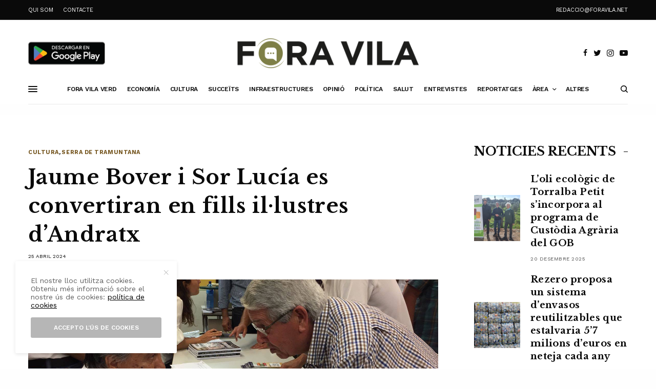

--- FILE ---
content_type: text/html; charset=UTF-8
request_url: https://www.foravila.net/area/serra-de-tramuntana/jaume-bover-i-sor-lucia-es-convertiran-en-fills-illustres-dandratx/
body_size: 23139
content:
<!doctype html>
<html lang="ca">
<head>
	<meta charset="UTF-8" />
	<meta name="viewport" content="width=device-width, initial-scale=1, maximum-scale=1, user-scalable=no, viewport-fit=cover">
	<link rel="profile" href="https://gmpg.org/xfn/11">
	<link rel="pingback" href="https://www.foravila.net/xmlrpc.php">
	
	<!-- This site is optimized with the Yoast SEO plugin v15.4 - https://yoast.com/wordpress/plugins/seo/ -->
	<title>Jaume Bover i Sor Lucía es convertiran en fills il·lustres d&#039;Andratx - Fora Vila</title>
	<meta name="robots" content="index, follow, max-snippet:-1, max-image-preview:large, max-video-preview:-1" />
	<link rel="canonical" href="https://www.foravila.net/area/serra-de-tramuntana/jaume-bover-i-sor-lucia-es-convertiran-en-fills-illustres-dandratx/" />
	<meta property="og:locale" content="ca_ES" />
	<meta property="og:type" content="article" />
	<meta property="og:title" content="Jaume Bover i Sor Lucía es convertiran en fills il·lustres d&#039;Andratx - Fora Vila" />
	<meta property="og:description" content="L&#8217;Ajuntament d&#8217;Andratx va aprovar ahir, en sessió plenària, el nomenament de Jaume Bover i Catalina Mayol (Sor Lucía) com a fills il·lustres del municipi. El passat mes d&#8217;octubre es va aprovar en la sessió plenària fer fill il·lustreJaume Bover que ens va deixar dia 1 d&#8217;octubre passat. Jaume Bover va ser una persona que va&hellip;" />
	<meta property="og:url" content="https://www.foravila.net/area/serra-de-tramuntana/jaume-bover-i-sor-lucia-es-convertiran-en-fills-illustres-dandratx/" />
	<meta property="og:site_name" content="Fora Vila" />
	<meta property="article:published_time" content="2024-04-25T07:21:49+00:00" />
	<meta property="article:modified_time" content="2024-04-25T08:24:50+00:00" />
	<meta property="og:image" content="https://www.foravila.net/wp-content/uploads/2024/04/18814976_1090948987671959_3984006397693436812_o.jpg" />
	<meta property="og:image:width" content="1600" />
	<meta property="og:image:height" content="899" />
	<meta name="twitter:card" content="summary_large_image" />
	<meta name="twitter:label1" content="Escrit per">
	<meta name="twitter:data1" content="F.V.">
	<meta name="twitter:label2" content="Temps estimat de lectura">
	<meta name="twitter:data2" content="1 minut">
	<script type="application/ld+json" class="yoast-schema-graph">{"@context":"https://schema.org","@graph":[{"@type":"WebSite","@id":"https://www.foravila.net/#website","url":"https://www.foravila.net/","name":"Fora Vila","description":"Ecolog\u00eda, Agricultura, Natura, Patrimoni i Cultura Popular","potentialAction":[{"@type":"SearchAction","target":"https://www.foravila.net/?s={search_term_string}","query-input":"required name=search_term_string"}],"inLanguage":"ca"},{"@type":"ImageObject","@id":"https://www.foravila.net/area/serra-de-tramuntana/jaume-bover-i-sor-lucia-es-convertiran-en-fills-illustres-dandratx/#primaryimage","inLanguage":"ca","url":"https://www.foravila.net/wp-content/uploads/2024/04/18814976_1090948987671959_3984006397693436812_o.jpg","width":1600,"height":899,"caption":"Jaume Bover i Sor Luc\u00eda es convertiran en fills il\u00b7lustres d'Andratx"},{"@type":"WebPage","@id":"https://www.foravila.net/area/serra-de-tramuntana/jaume-bover-i-sor-lucia-es-convertiran-en-fills-illustres-dandratx/#webpage","url":"https://www.foravila.net/area/serra-de-tramuntana/jaume-bover-i-sor-lucia-es-convertiran-en-fills-illustres-dandratx/","name":"Jaume Bover i Sor Luc\u00eda es convertiran en fills il\u00b7lustres d'Andratx - Fora Vila","isPartOf":{"@id":"https://www.foravila.net/#website"},"primaryImageOfPage":{"@id":"https://www.foravila.net/area/serra-de-tramuntana/jaume-bover-i-sor-lucia-es-convertiran-en-fills-illustres-dandratx/#primaryimage"},"datePublished":"2024-04-25T07:21:49+00:00","dateModified":"2024-04-25T08:24:50+00:00","author":{"@id":"https://www.foravila.net/#/schema/person/85b20e663bf92260d61904e94e2a219c"},"breadcrumb":{"@id":"https://www.foravila.net/area/serra-de-tramuntana/jaume-bover-i-sor-lucia-es-convertiran-en-fills-illustres-dandratx/#breadcrumb"},"inLanguage":"ca","potentialAction":[{"@type":"ReadAction","target":["https://www.foravila.net/area/serra-de-tramuntana/jaume-bover-i-sor-lucia-es-convertiran-en-fills-illustres-dandratx/"]}]},{"@type":"BreadcrumbList","@id":"https://www.foravila.net/area/serra-de-tramuntana/jaume-bover-i-sor-lucia-es-convertiran-en-fills-illustres-dandratx/#breadcrumb","itemListElement":[{"@type":"ListItem","position":1,"item":{"@type":"WebPage","@id":"https://www.foravila.net/","url":"https://www.foravila.net/","name":"Inici"}},{"@type":"ListItem","position":2,"item":{"@type":"WebPage","@id":"https://www.foravila.net/area/serra-de-tramuntana/jaume-bover-i-sor-lucia-es-convertiran-en-fills-illustres-dandratx/","url":"https://www.foravila.net/area/serra-de-tramuntana/jaume-bover-i-sor-lucia-es-convertiran-en-fills-illustres-dandratx/","name":"Jaume Bover i Sor Luc\u00eda es convertiran en fills il\u00b7lustres d&#8217;Andratx"}}]},{"@type":"Person","@id":"https://www.foravila.net/#/schema/person/85b20e663bf92260d61904e94e2a219c","name":"F.V.","description":"\u00a0"}]}</script>
	<!-- / Yoast SEO plugin. -->


<link rel='dns-prefetch' href='//www.foravila.net' />
<link rel='dns-prefetch' href='//cdn.plyr.io' />
<link rel='dns-prefetch' href='//fonts.googleapis.com' />
<link rel='dns-prefetch' href='//use.typekit.net' />
<link rel='dns-prefetch' href='//s.w.org' />
<link rel="alternate" type="application/rss+xml" title="Fora Vila &raquo; canal d&#039;informació" href="https://www.foravila.net/feed/" />
<link rel="alternate" type="application/rss+xml" title="Fora Vila &raquo; Canal dels comentaris" href="https://www.foravila.net/comments/feed/" />
<link rel="preconnect" href="//fonts.gstatic.com/" crossorigin><link rel="alternate" type="application/rss+xml" title="Fora Vila &raquo; Jaume Bover i Sor Lucía es convertiran en fills il·lustres d&#8217;Andratx Canal dels comentaris" href="https://www.foravila.net/area/serra-de-tramuntana/jaume-bover-i-sor-lucia-es-convertiran-en-fills-illustres-dandratx/feed/" />
		<script type="text/javascript">
			window._wpemojiSettings = {"baseUrl":"https:\/\/s.w.org\/images\/core\/emoji\/13.0.0\/72x72\/","ext":".png","svgUrl":"https:\/\/s.w.org\/images\/core\/emoji\/13.0.0\/svg\/","svgExt":".svg","source":{"concatemoji":"https:\/\/www.foravila.net\/wp-includes\/js\/wp-emoji-release.min.js?ver=5.5.17"}};
			!function(e,a,t){var n,r,o,i=a.createElement("canvas"),p=i.getContext&&i.getContext("2d");function s(e,t){var a=String.fromCharCode;p.clearRect(0,0,i.width,i.height),p.fillText(a.apply(this,e),0,0);e=i.toDataURL();return p.clearRect(0,0,i.width,i.height),p.fillText(a.apply(this,t),0,0),e===i.toDataURL()}function c(e){var t=a.createElement("script");t.src=e,t.defer=t.type="text/javascript",a.getElementsByTagName("head")[0].appendChild(t)}for(o=Array("flag","emoji"),t.supports={everything:!0,everythingExceptFlag:!0},r=0;r<o.length;r++)t.supports[o[r]]=function(e){if(!p||!p.fillText)return!1;switch(p.textBaseline="top",p.font="600 32px Arial",e){case"flag":return s([127987,65039,8205,9895,65039],[127987,65039,8203,9895,65039])?!1:!s([55356,56826,55356,56819],[55356,56826,8203,55356,56819])&&!s([55356,57332,56128,56423,56128,56418,56128,56421,56128,56430,56128,56423,56128,56447],[55356,57332,8203,56128,56423,8203,56128,56418,8203,56128,56421,8203,56128,56430,8203,56128,56423,8203,56128,56447]);case"emoji":return!s([55357,56424,8205,55356,57212],[55357,56424,8203,55356,57212])}return!1}(o[r]),t.supports.everything=t.supports.everything&&t.supports[o[r]],"flag"!==o[r]&&(t.supports.everythingExceptFlag=t.supports.everythingExceptFlag&&t.supports[o[r]]);t.supports.everythingExceptFlag=t.supports.everythingExceptFlag&&!t.supports.flag,t.DOMReady=!1,t.readyCallback=function(){t.DOMReady=!0},t.supports.everything||(n=function(){t.readyCallback()},a.addEventListener?(a.addEventListener("DOMContentLoaded",n,!1),e.addEventListener("load",n,!1)):(e.attachEvent("onload",n),a.attachEvent("onreadystatechange",function(){"complete"===a.readyState&&t.readyCallback()})),(n=t.source||{}).concatemoji?c(n.concatemoji):n.wpemoji&&n.twemoji&&(c(n.twemoji),c(n.wpemoji)))}(window,document,window._wpemojiSettings);
		</script>
		<!-- foravila.net is managing ads with Advanced Ads 1.25.0 --><script>
			advanced_ads_ready=function(){var e,t=[],n="object"==typeof document&&document,d=n&&n.documentElement.doScroll,o="DOMContentLoaded",a=n&&(d?/^loaded|^c/:/^loaded|^i|^c/).test(n.readyState);return!a&&n&&(e=function(){for(n.removeEventListener(o,e),window.removeEventListener("load",e),a=1;e=t.shift();)e()},n.addEventListener(o,e),window.addEventListener("load",e)),function(e){a?setTimeout(e,0):t.push(e)}}();		</script>
		<style type="text/css">
img.wp-smiley,
img.emoji {
	display: inline !important;
	border: none !important;
	box-shadow: none !important;
	height: 1em !important;
	width: 1em !important;
	margin: 0 .07em !important;
	vertical-align: -0.1em !important;
	background: none !important;
	padding: 0 !important;
}
</style>
	<link rel='stylesheet' id='wp-block-library-css'  href='https://www.foravila.net/wp-includes/css/dist/block-library/style.min.css?ver=5.5.17' type='text/css' media='all' />
<link rel='stylesheet' id='fvp-frontend-css'  href='https://www.foravila.net/wp-content/plugins/featured-video-plus/styles/frontend.css?ver=2.3.3' type='text/css' media='all' />
<link rel='stylesheet' id='thb-app-css'  href='https://www.foravila.net/wp-content/themes/theissue/assets/css/app.css?ver=1.5.4.2' type='text/css' media='all' />
<style id='thb-app-inline-css' type='text/css'>
body,h1, .h1, h2, .h2, h3, .h3, h4, .h4, h5, .h5, h6, .h6,.thb-lightbox-button .thb-lightbox-text,.post .post-category,.post.thumbnail-seealso .thb-seealso-text,.thb-entry-footer,.smart-list .smart-list-title .smart-list-count,.smart-list .thb-smart-list-content .smart-list-count,.thb-carousel.bottom-arrows .slick-bottom-arrows,.thb-hotspot-container,.thb-pin-it-container .thb-pin-it,label,input[type="text"],input[type="password"],input[type="date"],input[type="datetime"],input[type="email"],input[type="number"],input[type="search"],input[type="tel"],input[type="time"],input[type="url"],textarea,.testimonial-author,.thb-article-sponsors,input[type="submit"],submit,.button,.btn,.btn-block,.btn-text,.post .post-gallery .thb-post-icon,.post .thb-post-bottom,.woocommerce-MyAccount-navigation,.featured_image_credit,.widget .thb-widget-title,.thb-readmore .thb-readmore-title,.widget.thb_widget_instagram .thb-instagram-header,.widget.thb_widget_instagram .thb-instagram-footer,.thb-instagram-row figure .instagram-link,.widget.thb_widget_top_reviews .post .widget-review-title-holder .thb-widget-score,.thb-instagram-row figure,.widget.thb_widget_top_categories .thb-widget-category-link .thb-widget-category-name,.widget.thb_widget_twitter .thb-twitter-user,.widget.thb_widget_twitter .thb-tweet .thb-tweet-time,.widget.thb_widget_twitter .thb-tweet .thb-tweet-actions,.thb-social-links-container,.login-page-form,.woocommerce .woocommerce-form-login .lost_password,.woocommerce-message, .woocommerce-error, .woocommerce-notice, .woocommerce-info,.woocommerce-success,.select2,.woocommerce-MyAccount-content legend,.shop_table,.thb-lightbox-button .thb-lightbox-thumbs,.post.thumbnail-style6 .post-gallery .now-playing,.widget.thb_widget_top_reviews .post .widget-review-title-holder .thb-widget-score strong,.post.thumbnail-style8 .thumb_large_count,.post.thumbnail-style4 .thumb_count,.post .thb-read-more {font-family:Work Sans, 'BlinkMacSystemFont', -apple-system, 'Roboto', 'Lucida Sans';}.post-title h1,.post-title h2,.post-title h3,.post-title h4,.post-title h5,.post-title h6 {font-family:Libre Baskerville, 'BlinkMacSystemFont', -apple-system, 'Roboto', 'Lucida Sans';text-transform:none !important;}.post-content,.post-excerpt,.thb-article-subscribe p,.thb-article-author p,.commentlist .comment p, .commentlist .review p,.thb-executive-summary,.thb-newsletter-form p,.search-title p,.thb-product-detail .product-information .woocommerce-product-details__short-description,.widget:not(.woocommerce) p,.thb-author-info .thb-author-page-description p,.wpb_text_column,.no-vc,.woocommerce-tabs .wc-tab,.woocommerce-tabs .wc-tab p:not(.stars),.thb-pricing-table .pricing-container .pricing-description,.content404 p,.subfooter p {font-family:Work Sans, 'BlinkMacSystemFont', -apple-system, 'Roboto', 'Lucida Sans';}.thb-full-menu {font-family:Work Sans, 'BlinkMacSystemFont', -apple-system, 'Roboto', 'Lucida Sans';}.thb-mobile-menu,.thb-secondary-menu {font-family:Work Sans, 'BlinkMacSystemFont', -apple-system, 'Roboto', 'Lucida Sans';}.thb-dropcap-on .post-detail .post-content>p:first-of-type:first-letter {}.widget.style1 .thb-widget-title,.widget.style2 .thb-widget-title,.widget.style3 .thb-widget-title {font-family:Libre Baskerville, 'BlinkMacSystemFont', -apple-system, 'Roboto', 'Lucida Sans';}em {font-family:Libre Baskerville, 'BlinkMacSystemFont', -apple-system, 'Roboto', 'Lucida Sans';font-style:normal;font-weight:700;}label {}input[type="submit"],submit,.button,.btn,.btn-block,.btn-text {font-family:Work Sans, 'BlinkMacSystemFont', -apple-system, 'Roboto', 'Lucida Sans';}.article-container .post-content,.article-container .post-content p:not(.wp-block-cover-text) {}.post .post-category {font-weight:700;}.post-detail .thb-executive-summary li {}.post .post-excerpt {}.thb-full-menu>li>a:not(.logolink) {font-weight:600;font-size:12px;letter-spacing:-0.02em !important;}.thb-full-menu li .sub-menu li a {font-size:12px;}.thb-mobile-menu>li>a {}.thb-mobile-menu .sub-menu a {}.thb-secondary-menu a {}#mobile-menu .menu-footer {}#mobile-menu .thb-social-links-container .thb-social-link-wrap .thb-social-link .thb-social-icon-container {}.widget .thb-widget-title,.widget.style2 .thb-widget-title,.widget.style3 .thb-widget-title{font-weight:700;}.footer .widget .thb-widget-title,.footer .widget.style2 .thb-widget-title,.footer .widget.style3 .thb-widget-title {}.footer .widget,.footer .widget p {}.subfooter .thb-full-menu>li>a:not(.logolink) {}.subfooter p {}.subfooter .thb-social-links-container.thb-social-horizontal .thb-social-link-wrap .thb-social-icon-container,.subfooter.style6 .thb-social-links-container.thb-social-horizontal .thb-social-link-wrap .thb-social-icon-container {}#scroll_to_top {}.search-title p {}@media screen and (min-width:1024px) {h1,.h1 {letter-spacing:0.02em !important;}}h1,.h1 {}@media screen and (min-width:1024px) {h2 {letter-spacing:0.02em !important;}}h2 {}@media screen and (min-width:1024px) {h3 {font-size:28px;letter-spacing:0.02em !important;}}h3 {}@media screen and (min-width:1024px) {h4 {font-size:24px;letter-spacing:0.02em !important;}}h4 {}@media screen and (min-width:1024px) {h5 {font-size:22px;letter-spacing:0.02em !important;}}h5 {}h6 {font-size:18px;letter-spacing:0.02em !important;}.logo-holder .logolink .logoimg {max-height:60px;}.logo-holder .logolink .logoimg[src$=".svg"] {max-height:100%;height:60px;}@media screen and (max-width:1023px) {.header.header-mobile .logo-holder .logolink .logoimg {max-height:40px;}.header.header-mobile .logo-holder .logolink .logoimg[src$=".svg"] {max-height:100%;height:40px;}}.header.fixed:not(.header-mobile) .logo-holder .logolink .logoimg {max-height:40px;}.header.fixed:not(.header-mobile) .logo-holder .logolink .logoimg {max-height:100%;height:40px;}#mobile-menu .logolink .logoimg {max-height:30px;}#mobile-menu .logolink .logoimg {max-height:100%;height:30px;}.header:not(.fixed):not(.header-mobile):not(.style1) {padding-top:25px;}.header.style1 .header-logo-row {padding-top:25px;}.header:not(.header-mobile):not(.fixed) .logo-holder {padding-top:10px;padding-bottom:10px;}a:hover,h1 small, h2 small, h3 small, h4 small, h5 small, h6 small,h1 small a, h2 small a, h3 small a, h4 small a, h5 small a, h6 small a,.secondary-area .thb-follow-holder .sub-menu .subscribe_part .thb-newsletter-form h4,.secondary-area .thb-follow-holder .sub-menu .subscribe_part .thb-newsletter-form .newsletter-form .btn:hover,.thb-full-menu.thb-standard > li.current-menu-item:not(.has-hash) > a,.thb-full-menu > li > a:not(.logolink)[data-filter].active,.thb-dropdown-color-dark .thb-full-menu .sub-menu li a:hover,#mobile-menu.dark .thb-mobile-menu > li > a:hover,#mobile-menu.dark .sub-menu a:hover,#mobile-menu.dark .thb-secondary-menu a:hover,.thb-secondary-menu a:hover,.post .thb-read-more:hover,.post:not(.white-post-content) .thb-post-bottom.sponsored-bottom ul li,.post:not(.white-post-content) .thb-post-bottom .post-share:hover,.thb-dropcap-on .post-detail .post-content > p:first-of-type:first-letter,.post-detail .thb-executive-summary li:before,.thb-readmore p a,input[type="submit"].white:hover,.button.white:hover,.btn.white:hover,input[type="submit"].style2.accent,.button.style2.accent,.btn.style2.accent,.search-title h1 strong,.thb-author-page-meta a:hover,.widget.thb_widget_top_reviews .post .widget-review-title-holder .thb-widget-score strong,.thb-autotype .thb-autotype-entry,.thb_location_container.row .thb_location h5,.thb-page-menu li:hover a, .thb-page-menu li.current_page_item a,.thb-tabs.style3 .vc_tta-panel-heading h4 a:hover,.thb-tabs.style3 .vc_tta-panel-heading h4 a.active,.thb-tabs.style4 .vc_tta-panel-heading h4 a:hover,.thb-tabs.style4 .vc_tta-panel-heading h4 a.active,.thb-iconbox.top.type5 .iconbox-content .thb-read-more,.thb-testimonials.style7 .testimonial-author cite,.thb-testimonials.style7 .testimonial-author span,.thb-article-reactions .row .columns .thb-reaction.active .thb-reaction-count,.thb-article-sponsors .sponsored-by,.thb-cookie-bar .thb-cookie-text a,.thb-pricing-table.style2 .pricing-container .thb_pricing_head .thb-price,.thb-hotspot-container .product-hotspots .product-title .hotspots-buynow,.plyr--full-ui input[type=range],.woocommerce-checkout-payment .wc_payment_methods .wc_payment_method.payment_method_paypal .about_paypal,.has-thb-accent-color,.wp-block-button .wp-block-button__link.has-thb-accent-color {color:#000000;}.columns.thb-light-column .thb-newsletter-form .btn:hover,.secondary-area .thb-trending-holder .thb-full-menu li.menu-item-has-children .sub-menu .thb-trending .thb-trending-tabs a.active,.thb-full-menu.thb-line-marker > li > a:before,#mobile-menu.dark .widget.thb_widget_subscribe .btn:hover,.post .thb-read-more:after,.post.style4 .post-gallery:after,.post.style5 .post-inner-content,.post.style13 .post-gallery:after,.smart-list .smart-list-title .smart-list-count,.smart-list.smart-list-v3 .thb-smart-list-nav .arrow:not(.disabled):hover,.thb-custom-checkbox input[type="checkbox"]:checked + label:before,input[type="submit"]:not(.white):not(.grey):not(.style2):not(.white):not(.add_to_cart_button):not(.accent):hover,.button:not(.white):not(.grey):not(.style2):not(.white):not(.add_to_cart_button):not(.accent):hover,.btn:not(.white):not(.grey):not(.style2):not(.white):not(.add_to_cart_button):not(.accent):hover,input[type="submit"].grey:hover,.button.grey:hover,.btn.grey:hover,input[type="submit"].accent, input[type="submit"].checkout,.button.accent,.button.checkout,.btn.accent,.btn.checkout,input[type="submit"].style2.accent:hover,.button.style2.accent:hover,.btn.style2.accent:hover,.btn-text.style3 .circle-btn,.widget.thb_widget_top_categories .thb-widget-category-link:hover .thb-widget-category-name,.thb-progressbar .thb-progress span,.thb-page-menu.style1 li:hover a, .thb-page-menu.style1 li.current_page_item a,.thb-client-row.thb-opacity.with-accent .thb-client:hover,.thb-client-row .style4 .accent-color,.thb-tabs.style1 .vc_tta-panel-heading h4 a:before,.thb-testimonials.style7 .thb-carousel .slick-dots .select,.thb-categorylinks.style2 a:after,.thb-category-card:hover,.thb-hotspot-container .thb-hotspot.pin-accent,.pagination ul .page-numbers.current, .pagination ul .page-numbers:not(.dots):hover,.pagination .nav-links .page-numbers.current,.pagination .nav-links .page-numbers:not(.dots):hover,.woocommerce-pagination ul .page-numbers.current,.woocommerce-pagination ul .page-numbers:not(.dots):hover,.woocommerce-pagination .nav-links .page-numbers.current,.woocommerce-pagination .nav-links .page-numbers:not(.dots):hover,.plyr__control--overlaid,.plyr--video .plyr__control.plyr__tab-focus, .plyr--video .plyr__control:hover, .plyr--video .plyr__control[aria-expanded=true],.badge.onsale,.demo_store,.products .product .product_after_title .button:hover:after,.woocommerce-MyAccount-navigation ul li:hover a, .woocommerce-MyAccount-navigation ul li.is-active a,.has-thb-accent-background-color,.wp-block-button .wp-block-button__link.has-thb-accent-background-color {background-color:#000000;}.thb-dark-mode-on .btn.grey:hover {background-color:#000000;}input[type="submit"].accent:hover, input[type="submit"].checkout:hover,.button.accent:hover,.button.checkout:hover,.btn.accent:hover,.btn.checkout:hover {background-color:#000000;}.post-detail .post-split-title-container,.thb-article-reactions .row .columns .thb-reaction.active .thb-reaction-image,.secondary-area .thb-follow-holder .sub-menu .subscribe_part {background-color:rgba(0,0,0, 0.05) !important;}.post.style6.style6-bg .post-inner-content {background-color:rgba(0,0,0, 0.15);}.thb-lightbox-button:hover {background-color:rgba(0,0,0, 0.05);}.thb-tabs.style3 .vc_tta-panel-heading h4 a:before {background-color:rgba(0,0,0, 0.4);}.secondary-area .thb-trending-holder .thb-full-menu li.menu-item-has-children .sub-menu .thb-trending .thb-trending-tabs a.active,.post .post-title a:hover > span,.post.sticky .post-title a>span,.thb-lightbox-button:hover,.thb-custom-checkbox label:before,input[type="submit"].style2.accent,.button.style2.accent,.btn.style2.accent,.thb-page-menu.style1 li:hover a, .thb-page-menu.style1 li.current_page_item a,.thb-client-row.has-border.thb-opacity.with-accent .thb-client:hover,.thb-iconbox.top.type5,.thb-article-reactions .row .columns .thb-reaction:hover .thb-reaction-image,.thb-article-reactions .row .columns .thb-reaction.active .thb-reaction-image,.pagination ul .page-numbers.current, .pagination ul .page-numbers:not(.dots):hover,.pagination .nav-links .page-numbers.current,.pagination .nav-links .page-numbers:not(.dots):hover,.woocommerce-pagination ul .page-numbers.current,.woocommerce-pagination ul .page-numbers:not(.dots):hover,.woocommerce-pagination .nav-links .page-numbers.current,.woocommerce-pagination .nav-links .page-numbers:not(.dots):hover,.woocommerce-MyAccount-navigation ul li:hover a, .woocommerce-MyAccount-navigation ul li.is-active a {border-color:#000000;}.thb-page-menu.style1 li:hover + li a, .thb-page-menu.style1 li.current_page_item + li a,.woocommerce-MyAccount-navigation ul li:hover + li a, .woocommerce-MyAccount-navigation ul li.is-active + li a {border-top-color:#000000;}.text-underline-style:after, .post-detail .post-content > p > a:after, .post-detail .post-content>ul:not([class])>li>a:after, .post-detail .post-content>ol:not([class])>li>a:after, .wpb_text_column p > a:after, .smart-list .thb-smart-list-content p > a:after, .post-gallery-content .thb-content-row .columns.image-text p>a:after {border-bottom-color:#000000;}.secondary-area .thb-trending-holder .thb-full-menu li.menu-item-has-children .sub-menu .thb-trending .thb-trending-tabs a.active + a {border-left-color:#000000;}.header.fixed .thb-reading-indicator .thb-indicator .indicator-hover,.header.fixed .thb-reading-indicator .thb-indicator .indicator-arrow,.commentlist .comment .reply a:hover svg path,.commentlist .review .reply a:hover svg path,.btn-text.style4 .arrow svg:first-child,.thb-iconbox.top.type5 .iconbox-content .thb-read-more svg,.thb-iconbox.top.type5 .iconbox-content .thb-read-more svg .bar,.thb-article-review.style2 .thb-article-figure .thb-average .thb-hexagon path {fill:#000000;}@media screen and (-ms-high-contrast:active), (-ms-high-contrast:none) {.header.fixed .thb-reading-indicator:hover .thb-indicator .indicator-hover {fill:#000000;}}.header.fixed .thb-reading-indicator .thb-indicator .indicator-fill {stroke:#000000;}.thb-tabs.style2 .vc_tta-panel-heading h4 a.active {-moz-box-shadow:inset 0 -3px 0 #000000, 0 1px 0 #000000;-webkit-box-shadow:inset 0 -3px 0 #000000, 0 1px 0 #000000;box-shadow:inset 0 -3px 0 #000000, 0 1px 0 #000000;}.post:not(.featured-style):not(.post-detail) .post-category a { color:#775822 !important; }.post.post-detail:not(.post-detail-style3):not(.post-detail-style5):not(.post-detail-style7):not(.post-detail-style9) .post-detail-category a { color:#775822 !important; }.page-id-44861 #wrapper div[role="main"],.postid-44861 #wrapper div[role="main"] {}#mobile-menu {background-color:#2b2b2b !important;}.thb-full-menu .sub-menu,.thb-dropdown-color-dark .thb-full-menu .sub-menu {background-color:#2b2b2b !important;}.footer .footer-logo-holder .footer-logolink .logoimg {max-height:52;}.subfooter .footer-logo-holder .logoimg {max-height:40px;}.post.style1.center-contents h4 {font-size:20px;}.thb-post-grid.thb-post-grid-style24 .post.featured-style {height:100%;min-height:410px;max-height:410px;}input[type="submit"], .button, .btn {font-size:12px;}.thb-article-author .avatar {display:none !important;}.mobile-toggle-holder .mobile-toggle span {height:2px;}#menu-top-menu-2 a{color:#fff;}#menu-top-menu-2 a:hover{color:#000;}.thb-full-menu>li+li {margin-left:20px !important;}.thb-dropdown-color-dark .thb-full-menu .sub-menu li a:hover {color:#a4ad78;}#entrevistes h6 {font-size:16px !important;}#entrevistes .post-category {display:none;}#entrevistes .post-date {display:none;}#entrevistes .post-author {}#entrevistes .thb-post-bottom {padding-top:0px !important;}.titentrevistes h2{font-size:14px !important;}.titentrevistes {margin-bottom:5px !important;}#entrevistes .thb-post-grid.thb-post-grid-style21 .post.style1{padding-bottom:0px !important; border-bottom:1px solid #b4b4b4;}#breus .post-category {display:none;}#breus h2{font-size:16px;}#breus .thb_title {margin-bottom:15px;}#breus h5{font-size:14px;}#breus .post-date {display:none;}#breus .thb-post-grid.thb-post-grid-style22 .post.style1 {border-bottom:1px solid #666666;}#breus .thb-post-grid.thb-post-grid-style22 .post.style1 .thb-post-bottom {padding-top:5px; }#breus .row.max_width {padding:0px; }#opinio .post-category {display:none;}#opinio h5{font-size:14px;}#opinio .post-date {display:none;}#opinio .thb-post-bottom {padding-top:0px !important;}#banners .widget {margin-bottom:10px;text-align:center;}.thb-author-info figure{display:none;}.thb-dropcap-on .post-detail .post-content>p:first-of-type:first-letter {color:#000 !important;}.post .post-gallery {background:#ffffff !important;}
</style>
<link rel='stylesheet' id='thb-post-detail-css'  href='https://www.foravila.net/wp-content/themes/theissue/assets/css/app-post-detail.css?ver=1.5.4.2' type='text/css' media='all' />
<link rel='stylesheet' id='thb-style-css'  href='https://www.foravila.net/wp-content/themes/theissue-child/style.css?ver=1.5.4.2' type='text/css' media='all' />
<link rel='stylesheet' id='thb-google-fonts-css'  href='https://fonts.googleapis.com/css?family=Work+Sans%3Aregular%2C500%2C600%2C700%7CLibre+Baskerville%3Aregular%2C700&#038;subset&#038;display=swap&#038;ver=1.5.4.2' type='text/css' media='all' />
<link rel='stylesheet' id='thb-typekit-css'  href='https://use.typekit.net/jpc2xxc.css?ver=1.5.4.2' type='text/css' media='' />
<script type='text/javascript' src='https://www.foravila.net/wp-includes/js/jquery/jquery.js?ver=1.12.4-wp' id='jquery-core-js'></script>
<script type='text/javascript' src='https://www.foravila.net/wp-content/plugins/featured-video-plus/js/jquery.fitvids.min.js?ver=master-2015-08' id='jquery.fitvids-js'></script>
<script type='text/javascript' id='fvp-frontend-js-extra'>
/* <![CDATA[ */
var fvpdata = {"ajaxurl":"https:\/\/www.foravila.net\/wp-admin\/admin-ajax.php","nonce":"9d6b50f836","fitvids":"1","dynamic":"","overlay":"","opacity":"0.75","color":"b","width":"640"};
/* ]]> */
</script>
<script type='text/javascript' src='https://www.foravila.net/wp-content/plugins/featured-video-plus/js/frontend.min.js?ver=2.3.3' id='fvp-frontend-js'></script>
<link rel="https://api.w.org/" href="https://www.foravila.net/wp-json/" /><link rel="alternate" type="application/json" href="https://www.foravila.net/wp-json/wp/v2/posts/44861" /><link rel="EditURI" type="application/rsd+xml" title="RSD" href="https://www.foravila.net/xmlrpc.php?rsd" />
<link rel="wlwmanifest" type="application/wlwmanifest+xml" href="https://www.foravila.net/wp-includes/wlwmanifest.xml" /> 
<meta name="generator" content="WordPress 5.5.17" />
<link rel='shortlink' href='https://www.foravila.net/?p=44861' />
<link rel="alternate" type="application/json+oembed" href="https://www.foravila.net/wp-json/oembed/1.0/embed?url=https%3A%2F%2Fwww.foravila.net%2Farea%2Fserra-de-tramuntana%2Fjaume-bover-i-sor-lucia-es-convertiran-en-fills-illustres-dandratx%2F" />
<link rel="alternate" type="text/xml+oembed" href="https://www.foravila.net/wp-json/oembed/1.0/embed?url=https%3A%2F%2Fwww.foravila.net%2Farea%2Fserra-de-tramuntana%2Fjaume-bover-i-sor-lucia-es-convertiran-en-fills-illustres-dandratx%2F&#038;format=xml" />
<style type="text/css">
body.custom-background #wrapper div[role="main"] { background-color: #ffffff; }
</style>
	<link rel="icon" href="https://www.foravila.net/wp-content/uploads/2023/12/cropped-favicon-foravila-32x32.png" sizes="32x32" />
<link rel="icon" href="https://www.foravila.net/wp-content/uploads/2023/12/cropped-favicon-foravila-192x192.png" sizes="192x192" />
<link rel="apple-touch-icon" href="https://www.foravila.net/wp-content/uploads/2023/12/cropped-favicon-foravila-180x180.png" />
<meta name="msapplication-TileImage" content="https://www.foravila.net/wp-content/uploads/2023/12/cropped-favicon-foravila-270x270.png" />
<noscript><style> .wpb_animate_when_almost_visible { opacity: 1; }</style></noscript>    
    
<!-- Global site tag (gtag.js) - Google Analytics -->
<script async src="https://www.googletagmanager.com/gtag/js?id=G-MVPW291WEW"></script>
<script>
  window.dataLayer = window.dataLayer || [];
  function gtag(){dataLayer.push(arguments);}
  gtag('js', new Date());

  gtag('config', 'G-MVPW291WEW');
</script>
    
    
<!-- Global site tag (gtag.js) - Google Analytics -->
<script async src="https://www.googletagmanager.com/gtag/js?id=UA-185145051-1"></script>
<script>
  window.dataLayer = window.dataLayer || [];
  function gtag(){dataLayer.push(arguments);}
  gtag('js', new Date());

  gtag('config', 'UA-185145051-1');
</script>


    
</head>
<body data-rsssl=1 class="post-template-default single single-post postid-44861 single-format-standard thb-dropcap-on fixed-header-on fixed-header-scroll-on thb-dropdown-color-dark right-click-off thb-borders-off thb-pinit-on thb-boxed-off thb-dark-mode-off thb-capitalize-on thb-parallax-off thb-single-product-ajax-on thb-article-sidebar-mobile-off wpb-js-composer js-comp-ver-6.2.0 vc_responsive aa-prefix-forav-">
<!-- Start Wrapper -->
<div id="wrapper" class="thb-page-transition-off">

			<!-- Start Fixed Header -->
		<header class="header fixed fixed-article header-full-width fixed-header-full-width-on light-header thb-fixed-shadow-style1">
	<div class="row full-width-row">
		<div class="small-12 columns">
			<div class="thb-navbar">
				<div class="fixed-logo-holder">
						<div class="mobile-toggle-holder">
		<div class="mobile-toggle">
			<span></span><span></span><span></span>
		</div>
	</div>
							<div class="logo-holder fixed-logo-holder">
		<a href="https://www.foravila.net/" class="logolink" title="Fora Vila">
			<img src="https://www.foravila.net/wp-content/uploads/2020/04/logo-foravila.png" class="logoimg logo-dark" alt="Fora Vila" data-logo-alt="https://www.foravila.net/wp-content/uploads/2020/04/logo-foravila.png" />
		</a>
	</div>
					</div>
				<div class="fixed-title-holder">
					<span>Ara llegint</span>
					<div class="fixed-article-title">
					<h6 id="page-title">Jaume Bover i Sor Lucía es convertiran en fills il·lustres d&#8217;Andratx</h6>
					</div>
				</div>
				<div class="fixed-article-shares">
						<div class="thb-social-fixed sharing-counts-off">
						<div class="social-button-holder">
			<a href="https://www.facebook.com/sharer.php?u=https://www.foravila.net/area/serra-de-tramuntana/jaume-bover-i-sor-lucia-es-convertiran-en-fills-illustres-dandratx/" class="social social-facebook"
								>
				<span class="thb-social-icon">
					<i class="thb-icon-facebook"></i>
				</span>
						</a>
		</div>
				<div class="social-button-holder">
			<a href="https://pinterest.com/pin/create/bookmarklet/?url=https://www.foravila.net/area/serra-de-tramuntana/jaume-bover-i-sor-lucia-es-convertiran-en-fills-illustres-dandratx/&#038;media=https://www.foravila.net/wp-content/uploads/2024/04/18814976_1090948987671959_3984006397693436812_o.jpg" class="social social-pinterest"
								>
				<span class="thb-social-icon">
					<i class="thb-icon-pinterest"></i>
				</span>
						</a>
		</div>
				<div class="social-button-holder">
			<a href="https://twitter.com/share?text=Jaume%20Bover%20i%20Sor%20Luc%C3%ADa%20es%20convertiran%20en%20fills%20il%C2%B7lustres%20d%26%238217%3BAndratx&#038;via=Foravila_IB&#038;url=https://www.foravila.net/area/serra-de-tramuntana/jaume-bover-i-sor-lucia-es-convertiran-en-fills-illustres-dandratx/" class="social social-twitter"
								>
				<span class="thb-social-icon">
					<i class="thb-icon-twitter"></i>
				</span>
						</a>
		</div>
				<div class="social-button-holder">
			<a href="mailto:?subject=Jaume%20Bover%20i%20Sor%20Luc%C3%ADa%20es%20convertiran%20en%20fills%20il%C2%B7lustres%20d%26%238217%3BAndratx&#038;body=Jaume%20Bover%20i%20Sor%20Luc%C3%ADa%20es%20convertiran%20en%20fills%20il%C2%B7lustres%20d%26%238217%3BAndratx%20https://www.foravila.net/area/serra-de-tramuntana/jaume-bover-i-sor-lucia-es-convertiran-en-fills-illustres-dandratx/" class="social social-email"
								>
				<span class="thb-social-icon">
					<i class="thb-icon-mail"></i>
				</span>
						</a>
		</div>
			</div>
					</div>
			</div>
		</div>
	</div>
			<div class="thb-reading-indicator">
			<svg version="1.1" class="thb-indicator" xmlns:cc="http://creativecommons.org/ns#" xmlns:dc="http://purl.org/dc/elements/1.1/" xmlns:inkscape="http://www.inkscape.org/namespaces/inkscape" xmlns:rdf="http://www.w3.org/1999/02/22-rdf-syntax-ns#" xmlns:sodipodi="http://sodipodi.sourceforge.net/DTD/sodipodi-0.dtd" xmlns:svg="http://www.w3.org/2000/svg"
	 xmlns="http://www.w3.org/2000/svg" xmlns:xlink="http://www.w3.org/1999/xlink" x="0px" y="0px" viewBox="0 0 88 88"
	 style="enable-background:new 0 0 88 88;" xml:space="preserve">

<circle class="indicator-base" clip-path="url(#cut-off-bottom)" cx="44" cy="44" r="44"/>
<circle class="indicator-fill" clip-path="url(#cut-off-bottom)" cx="44" cy="44" r="44"/>
<circle class="indicator-hover" cx="44" cy="44" r="34"/>
<path class="indicator-arrow" d="M44,56c-0.3,0-0.8-0.2-1.1-0.4l-7.4-6.6c-0.7-0.5-0.7-1.6-0.1-2.3C36,46,37,46,37.7,46.5l4.7,4.3V33.6
	c0-0.9,0.7-1.6,1.6-1.6c0.9,0,1.6,0.7,1.6,1.6v17.2l4.7-4.3c0.6-0.6,1.7-0.5,2.3,0.2c0.6,0.7,0.5,1.7-0.1,2.2l-7.4,6.6
	C44.7,55.9,44.3,56,44,56L44,56z"/>
<defs>
	<clipPath id="cut-off-bottom">
			<path class="st1" d="M44,0C44,0,44,0,44,0c-1.1,0-2,0.9-2,2v5.2c0,1.1,0.8,2,1.9,2c1.1,0,2-0.8,2-1.9c0,0,0,0,0-0.1V2
				C46,0.9,45.1,0,44,0z"/>
			<path class="st1" d="M44,78.9C44,78.9,44,78.9,44,78.9c-1.1,0-2,0.9-2,2V86c0,1.1,0.8,2,1.9,2s2-0.8,2-1.9c0,0,0,0,0-0.1v-5.2
				C46,79.8,45.1,78.9,44,78.9z"/>
			<path class="st1" d="M55.4,1.5c-0.1,0-0.3-0.1-0.4-0.1c-0.9,0-1.8,0.6-2,1.5l-1.3,5c-0.3,1,0.3,2.1,1.4,2.4c1,0.3,2.1-0.3,2.4-1.4
				c0,0,0,0,0,0l1.3-5C57.1,2.9,56.5,1.8,55.4,1.5z"/>
			<path class="st1" d="M35,77.7c-0.1,0-0.3-0.1-0.4-0.1c-0.9,0-1.8,0.6-2,1.5l-1.3,5c-0.3,1,0.3,2.1,1.4,2.4c1,0.3,2.1-0.3,2.4-1.4
				c0,0,0,0,0,0l1.3-5C36.6,79.1,36,78,35,77.7z"/>
			<path class="st1" d="M66,5.9c-0.3-0.2-0.6-0.3-1-0.3c-0.7,0-1.4,0.4-1.7,1l-2.6,4.5c-0.5,0.9-0.2,2.1,0.7,2.7
				c0.9,0.5,2.1,0.2,2.7-0.7c0,0,0,0,0,0l2.6-4.5C67.3,7.7,67,6.5,66,5.9z"/>
			<path class="st1" d="M26.6,74.2c-0.3-0.2-0.6-0.3-1-0.3c-0.7,0-1.4,0.4-1.7,1l-2.6,4.5c-0.5,0.9-0.2,2.1,0.7,2.7s2.1,0.2,2.7-0.7
				c0,0,0,0,0,0l2.6-4.5C27.8,76,27.5,74.8,26.6,74.2z"/>
			<path class="st1" d="M71.4,19.4C71.4,19.4,71.4,19.3,71.4,19.4l3.7-3.7c0.8-0.8,0.8-2,0-2.8c-0.4-0.4-0.9-0.6-1.5-0.6v0
				c-0.5,0-1,0.2-1.3,0.6l-3.7,3.7c-0.8,0.8-0.8,2,0,2.8C69.4,20.1,70.6,20.1,71.4,19.4z"/>
			<path class="st1" d="M17.9,68.1c-0.5,0-1,0.2-1.3,0.6l-3.7,3.7c-0.8,0.8-0.8,2,0,2.8s2,0.8,2.8,0c0,0,0,0,0,0l3.7-3.7
				c0.8-0.8,0.8-2,0-2.8C19,68.3,18.4,68.1,17.9,68.1z"/>
			<path class="st1" d="M74.2,26.5c0.5,0.9,1.7,1.3,2.7,0.8c0,0,0,0,0.1,0l4.5-2.6c0.9-0.5,1.3-1.7,0.8-2.7c-0.3-0.6-1-1-1.6-1v0
				c-0.4,0-0.7,0.1-1.1,0.3l-4.5,2.6C74,24.4,73.6,25.6,74.2,26.5z"/>
			<path class="st1" d="M13.8,61.5c-0.3-0.6-1-1-1.6-1v0c-0.4,0-0.7,0.1-1.1,0.3l-4.5,2.6C5.7,63.8,5.3,65,5.9,66
				c0.5,0.9,1.7,1.3,2.7,0.8c0,0,0,0,0.1,0l4.5-2.6C14,63.6,14.3,62.4,13.8,61.5z"/>
			<path class="st1" d="M77.7,34.9c0.3,1,1.3,1.7,2.4,1.4c0,0,0,0,0.1,0l5-1.3c1-0.3,1.7-1.3,1.4-2.4c-0.2-0.9-1-1.5-1.9-1.5v0
				c-0.2,0-0.4,0-0.5,0.1l-5,1.3C78,32.8,77.4,33.9,77.7,34.9z"/>
			<path class="st1" d="M10.3,53c-0.2-0.9-1-1.5-1.9-1.5v0c-0.2,0-0.4,0-0.5,0.1l-5,1.3c-1,0.3-1.7,1.3-1.4,2.4c0.3,1,1.3,1.7,2.4,1.4
				c0,0,0,0,0.1,0l5-1.3C10,55.2,10.6,54.1,10.3,53z"/>
			<path class="st1" d="M86.1,42C86.1,42,86,42,86.1,42h-5.2c-1.1,0-2,0.8-2,1.9c0,1.1,0.8,2,1.9,2c0,0,0,0,0.1,0H86
				c1.1,0,2-0.8,2-1.9S87.1,42.1,86.1,42z"/>
			<path class="st1" d="M2,46h5.2c1.1,0,2-0.8,2-1.9c0-1.1-0.8-2-1.9-2c0,0,0,0-0.1,0H2c-1.1,0-2,0.8-2,1.9S0.9,45.9,2,46
				C1.9,46,2,46,2,46z"/>
			<path class="st1" d="M85.2,53C85.1,53,85.1,53,85.2,53l-5.1-1.4c-0.2-0.1-0.4-0.1-0.6-0.1v0c-1.1,0-1.9,0.9-1.9,2
				c0,0.9,0.6,1.6,1.5,1.8l5,1.3c1,0.3,2.1-0.3,2.4-1.3C86.8,54.4,86.2,53.3,85.2,53z"/>
			<path class="st1" d="M2.9,35l5,1.3c1,0.3,2.1-0.3,2.4-1.3c0.3-1-0.3-2.1-1.3-2.4c0,0,0,0-0.1,0l-5-1.3c-0.2-0.1-0.4-0.1-0.6-0.1
				c-1.1,0-1.9,0.9-1.9,2C1.4,34,2.1,34.8,2.9,35z"/>
			<path class="st1" d="M81.4,63.3C81.4,63.3,81.4,63.3,81.4,63.3l-4.5-2.6c-0.3-0.2-0.6-0.3-0.9-0.3c-1.1,0-2,0.8-2,1.9
				c0,0.7,0.4,1.4,1,1.8l4.5,2.6c0.9,0.6,2.1,0.3,2.7-0.7C82.6,65.1,82.3,63.9,81.4,63.3z"/>
			<path class="st1" d="M6.6,24.7l4.5,2.6c0.9,0.6,2.1,0.3,2.7-0.7s0.3-2.1-0.7-2.7c0,0,0,0-0.1,0l-4.5-2.6C8.3,21.1,8,21,7.7,21v0
				c-1.1,0-2,0.8-2,1.9C5.6,23.6,6,24.3,6.6,24.7z"/>
			<path class="st1" d="M75.1,72.3l-3.7-3.7c-0.4-0.4-0.9-0.6-1.4-0.6v0c-1.1,0-2,0.9-2,2c0,0.5,0.2,1,0.6,1.4l3.7,3.7
				c0.8,0.8,2,0.8,2.8,0C75.9,74.4,75.9,73.2,75.1,72.3C75.1,72.4,75.1,72.3,75.1,72.3z"/>
			<path class="st1" d="M19.3,16.6l-3.7-3.7c-0.4-0.4-0.9-0.6-1.4-0.6v0c-1.1,0-2,0.9-2,2c0,0.5,0.2,1,0.6,1.4l3.7,3.7
				c0.8,0.8,2,0.8,2.8,0S20.1,17.4,19.3,16.6C19.4,16.6,19.3,16.6,19.3,16.6z"/>
			<path class="st1" d="M66.7,79.4l-2.6-4.5c-0.4-0.6-1-1-1.8-1v0c-1.1,0-1.9,1-1.9,2c0,0.3,0.1,0.6,0.3,0.9l2.6,4.5
				c0.5,0.9,1.7,1.3,2.7,0.7S67.3,80.4,66.7,79.4C66.7,79.4,66.7,79.4,66.7,79.4z"/>
			<path class="st1" d="M23.9,13.1c0.5,0.9,1.7,1.3,2.7,0.7c0.9-0.5,1.3-1.7,0.7-2.7c0,0,0,0,0,0l-2.6-4.5c-0.4-0.6-1-1-1.8-1
				c-1.1,0-1.9,0.9-1.9,2c0,0.3,0.1,0.6,0.3,0.9L23.9,13.1z"/>
			<path class="st1" d="M56.8,84.1l-1.3-5c-0.2-0.9-1-1.5-1.8-1.5c-1.1,0-2,0.8-2,1.9c0,0.2,0,0.4,0.1,0.6l1.3,5
				c0.3,1,1.3,1.7,2.4,1.4C56.4,86.2,57,85.2,56.8,84.1C56.8,84.1,56.8,84.1,56.8,84.1z"/>
			<path class="st1" d="M32.6,8.9c0.3,1,1.3,1.7,2.4,1.4c1-0.3,1.7-1.3,1.4-2.4c0,0,0,0,0,0l-1.3-5c-0.2-0.9-1-1.5-1.8-1.5
				c-1.1,0-2,0.8-2,1.9c0,0.2,0,0.4,0.1,0.6L32.6,8.9z"/>
	</clipPath>
</defs>
</svg>
		</div>
	</header>
		<!-- End Fixed Header -->
			<div class="subheader style1 dark subheader-mobile-off">
	<div class="row">
		<div class="small-12 medium-6 columns subheader-leftside">
			<ul id="menu-top-menu" class="thb-full-menu"><li id="menu-item-1004" class="menu-item menu-item-type-post_type menu-item-object-page menu-item-1004"><a href="https://www.foravila.net/qui-som/">QUI SOM</a></li>
<li id="menu-item-1006" class="menu-item menu-item-type-post_type menu-item-object-page menu-item-1006"><a href="https://www.foravila.net/contacte/">CONTACTE</a></li>
</ul>		</div>
		<div class="small-12 medium-6 columns subheader-rightside">
			<ul id="menu-login" class="thb-full-menu"><li id="menu-item-1007" class="menu-item menu-item-type-custom menu-item-object-custom menu-item-1007"><a href="mailto:redaccio@foravila.net">redaccio@foravila.net</a></li>
</ul>		</div>
	</div>
</div>
	<div class="mobile-header-holder">
	<header class="header header-mobile header-mobile-style1 light-header">
	<div class="row">
		<div class="small-3 columns">
			<div class="mobile-toggle-holder">
		<div class="mobile-toggle">
			<span></span><span></span><span></span>
		</div>
	</div>
			</div>
		<div class="small-6 columns">
			<div class="logo-holder mobile-logo-holder">
		<a href="https://www.foravila.net/" class="logolink" title="Fora Vila">
			<img src="https://www.foravila.net/wp-content/uploads/2020/04/logo-foravila.png" class="logoimg logo-dark" alt="Fora Vila" data-logo-alt="https://www.foravila.net/wp-content/uploads/2020/04/logo-foravila.png" />
		</a>
	</div>
			</div>
		<div class="small-3 columns">
			<div class="secondary-area">
				<div class="thb-search-holder">
		<svg version="1.1" class="thb-search-icon" xmlns="http://www.w3.org/2000/svg" xmlns:xlink="http://www.w3.org/1999/xlink" x="0px" y="0px" viewBox="0 0 14 14" enable-background="new 0 0 14 14" xml:space="preserve" width="14" height="14">
		<path d="M13.8,12.7l-3-3c0.8-1,1.3-2.3,1.3-3.8c0-3.3-2.7-6-6.1-6C2.7,0,0,2.7,0,6c0,3.3,2.7,6,6.1,6c1.4,0,2.6-0.5,3.6-1.2l3,3
			c0.1,0.1,0.3,0.2,0.5,0.2c0.2,0,0.4-0.1,0.5-0.2C14.1,13.5,14.1,13,13.8,12.7z M1.5,6c0-2.5,2-4.5,4.5-4.5c2.5,0,4.5,2,4.5,4.5
			c0,2.5-2,4.5-4.5,4.5C3.5,10.5,1.5,8.5,1.5,6z"/>
</svg>
	</div>

		</div>
			</div>
	</div>
	</header>
</div>
			<!-- Start Header -->
		<header class="header style1 thb-main-header light-header">
	<div class="header-logo-row">
	<div class="row align-middle">
		<div class="small-4 columns">
			<div class="thb_header_left">
		<p><a href="https://play.google.com/store/apps/details?id=com.fvv.foravilaverd&amp;pcampaignid=pcampaignidMKT-Other-global-all-co-prtnr-py-PartBadge-Mar2515-1" target="_blank" rel="noopener"><img src="https://play.google.com/intl/es-419/badges/static/images/badges/es-419_badge_web_generic.png" alt="Disponible en Google Play" width="150px" /></a></p>	</div>
			</div>
			<div class="small-4 columns">
			<div class="logo-holder">
		<a href="https://www.foravila.net/" class="logolink" title="Fora Vila">
			<img src="https://www.foravila.net/wp-content/uploads/2020/04/logo-foravila.png" class="logoimg logo-dark" alt="Fora Vila" data-logo-alt="https://www.foravila.net/wp-content/uploads/2020/04/logo-foravila.png" />
		</a>
	</div>
			</div>
		<div class="small-4 columns">
			<div class="thb_header_right">
			<div class="thb-social-links-container thb-social-horizontal mono-icons-horizontal">
				<div class="thb-social-link-wrap">
			<a href="https://facebook.com/foravilaverd" target="_blank" class="thb-social-link social-link-facebook">
				<div class="thb-social-label-container">
					<div class="thb-social-icon-container"><i class="thb-icon-facebook"></i></div>
											<div class="thb-social-label">Facebook</div>				</div>
							</a>
		</div>
				<div class="thb-social-link-wrap">
			<a href="https://twitter.com/Foravila_IB" target="_blank" class="thb-social-link social-link-twitter">
				<div class="thb-social-label-container">
					<div class="thb-social-icon-container"><i class="thb-icon-twitter"></i></div>
											<div class="thb-social-label">Twitter</div>				</div>
							</a>
		</div>
				<div class="thb-social-link-wrap">
			<a href="https://instagram.com/fora_vila_" target="_blank" class="thb-social-link social-link-instagram">
				<div class="thb-social-label-container">
					<div class="thb-social-icon-container"><i class="thb-icon-instagram"></i></div>
											<div class="thb-social-label">Instagram</div>				</div>
							</a>
		</div>
				<div class="thb-social-link-wrap">
			<a href="https://youtube.com/channel/UCx8ecztK6wo-NOfOIOEjztQ" target="_blank" class="thb-social-link social-link-youtube">
				<div class="thb-social-label-container">
					<div class="thb-social-icon-container"><i class="thb-icon-youtube"></i></div>
											<div class="thb-social-label">Youtube</div>				</div>
							</a>
		</div>
			</div>
			</div>
			</div>
	</div>
	</div>
	<div class="header-menu-row">
	<div class="row">
		<div class="small-12 columns">
		<div class="thb-navbar">
				<div class="mobile-toggle-holder">
		<div class="mobile-toggle">
			<span></span><span></span><span></span>
		</div>
	</div>
				<!-- Start Full Menu -->
<nav class="full-menu">
	<ul id="menu-menu" class="thb-full-menu thb-underline"><li id="menu-item-999" class="menu-item menu-item-type-taxonomy menu-item-object-category menu-item-999"><a href="https://www.foravila.net/category/foravilaverd/"><span>Fora Vila Verd</span></a></li>
<li id="menu-item-997" class="menu-item menu-item-type-taxonomy menu-item-object-category menu-item-997"><a href="https://www.foravila.net/category/economia/"><span>Economía</span></a></li>
<li id="menu-item-4572" class="menu-item menu-item-type-taxonomy menu-item-object-category current-post-ancestor current-menu-parent current-post-parent menu-item-4572"><a href="https://www.foravila.net/category/cultura/"><span>Cultura</span></a></li>
<li id="menu-item-8789" class="menu-item menu-item-type-taxonomy menu-item-object-category menu-item-8789"><a href="https://www.foravila.net/category/succeits/"><span>Succeïts</span></a></li>
<li id="menu-item-8788" class="menu-item menu-item-type-taxonomy menu-item-object-category menu-item-8788"><a href="https://www.foravila.net/category/infraestructures/"><span>Infraestructures</span></a></li>
<li id="menu-item-998" class="menu-item menu-item-type-taxonomy menu-item-object-category menu-item-998"><a href="https://www.foravila.net/category/opinio/"><span>Opinió</span></a></li>
<li id="menu-item-4573" class="menu-item menu-item-type-taxonomy menu-item-object-category menu-item-4573"><a href="https://www.foravila.net/category/politica/"><span>Política</span></a></li>
<li id="menu-item-4574" class="menu-item menu-item-type-taxonomy menu-item-object-category menu-item-4574"><a href="https://www.foravila.net/category/salut/"><span>Salut</span></a></li>
<li id="menu-item-4576" class="menu-item menu-item-type-taxonomy menu-item-object-category menu-item-4576"><a href="https://www.foravila.net/category/entrevistes/"><span>Entrevistes</span></a></li>
<li id="menu-item-4575" class="menu-item menu-item-type-taxonomy menu-item-object-category menu-item-4575"><a href="https://www.foravila.net/category/reportatges/"><span>Reportatges</span></a></li>
<li id="menu-item-4563" class="menu-item menu-item-type-taxonomy menu-item-object-category current-post-ancestor menu-item-has-children menu-item-4563"><a href="https://www.foravila.net/category/area/"><span>Àrea</span></a>


<ul class="sub-menu ">
	<li id="menu-item-4568" class="menu-item menu-item-type-taxonomy menu-item-object-category menu-item-4568"><a href="https://www.foravila.net/category/area/palma/"><span>Palma</span></a></li>
	<li id="menu-item-4571" class="menu-item menu-item-type-taxonomy menu-item-object-category current-post-ancestor current-menu-parent current-post-parent menu-item-4571"><a href="https://www.foravila.net/category/area/serra-de-tramuntana/"><span>Serra de Tramuntana</span></a></li>
	<li id="menu-item-4570" class="menu-item menu-item-type-taxonomy menu-item-object-category menu-item-4570"><a href="https://www.foravila.net/category/area/raiguer/"><span>Raiguer</span></a></li>
	<li id="menu-item-4569" class="menu-item menu-item-type-taxonomy menu-item-object-category menu-item-4569"><a href="https://www.foravila.net/category/area/pla-de-mallorca/"><span>Pla de Mallorca</span></a></li>
	<li id="menu-item-4567" class="menu-item menu-item-type-taxonomy menu-item-object-category menu-item-4567"><a href="https://www.foravila.net/category/area/migjorn/"><span>Migjorn</span></a></li>
	<li id="menu-item-4565" class="menu-item menu-item-type-taxonomy menu-item-object-category menu-item-4565"><a href="https://www.foravila.net/category/area/llevant/"><span>Llevant</span></a></li>
	<li id="menu-item-4566" class="menu-item menu-item-type-taxonomy menu-item-object-category menu-item-4566"><a href="https://www.foravila.net/category/area/menorca/"><span>Menorca</span></a></li>
	<li id="menu-item-4564" class="menu-item menu-item-type-taxonomy menu-item-object-category menu-item-4564"><a href="https://www.foravila.net/category/area/eivissa-i-formentera/"><span>Eivissa i Formentera</span></a></li>
</ul>
</li>
<li id="menu-item-5141" class="menu-item menu-item-type-taxonomy menu-item-object-category menu-item-5141"><a href="https://www.foravila.net/category/altres/"><span>Altres</span></a></li>
</ul></nav>
<!-- End Full Menu -->
				<div class="secondary-area">
				<div class="thb-search-holder">
		<svg version="1.1" class="thb-search-icon" xmlns="http://www.w3.org/2000/svg" xmlns:xlink="http://www.w3.org/1999/xlink" x="0px" y="0px" viewBox="0 0 14 14" enable-background="new 0 0 14 14" xml:space="preserve" width="14" height="14">
		<path d="M13.8,12.7l-3-3c0.8-1,1.3-2.3,1.3-3.8c0-3.3-2.7-6-6.1-6C2.7,0,0,2.7,0,6c0,3.3,2.7,6,6.1,6c1.4,0,2.6-0.5,3.6-1.2l3,3
			c0.1,0.1,0.3,0.2,0.5,0.2c0.2,0,0.4-0.1,0.5-0.2C14.1,13.5,14.1,13,13.8,12.7z M1.5,6c0-2.5,2-4.5,4.5-4.5c2.5,0,4.5,2,4.5,4.5
			c0,2.5-2,4.5-4.5,4.5C3.5,10.5,1.5,8.5,1.5,6z"/>
</svg>
	</div>

		</div>
			</div>
		</div>
	</div>
	</div>
</header>
		<!-- End Header -->
	    
    
    <span style="margin-top:20px; text-align:center;">
        </span>
    
		<div role="main">
<div id="infinite-article" data-infinite="on" data-security="17f2a33d46">
					<div class="post-detail-row has-article-padding">
	<div class="row">
		<div class="small-12 columns">
			<div class="article-container">
				<div class="post-content-wrapper">
										<article itemscope itemtype="http://schema.org/Article" class="post post-detail post-detail-style1 post-44861 type-post status-publish format-standard has-post-thumbnail hentry category-cultura category-serra-de-tramuntana tag-andratx thb-post-share-style1" id="post-44861" data-id="44861" data-url="https://www.foravila.net/area/serra-de-tramuntana/jaume-bover-i-sor-lucia-es-convertiran-en-fills-illustres-dandratx/">
												<div class="post-title-container">
									<aside class="post-category post-detail-category">
			<a href="https://www.foravila.net/category/cultura/" rel="category tag">Cultura</a><i>, </i><a href="https://www.foravila.net/category/area/serra-de-tramuntana/" rel="category tag">Serra de Tramuntana</a>		</aside>
									<header class="post-title entry-header">
								<h1 class="entry-title" itemprop="headline">
																			Jaume Bover i Sor Lucía es convertiran en fills il·lustres d&#8217;Andratx																	</h1>
							</header>
								<div class="thb-post-title-bottom thb-post-share-style1">
		
		<div class="thb-post-title-inline-author">
													<div class="author-and-date">
										<div class="post-author thb-post-author-5">
		<em>Per</em> <a href="https://www.foravila.net/author/foravilaverd/" title="Entrades de F.V." rel="author">F.V.</a>									</div>
														<div class="thb-post-date">
						25 abril 2024					</div>
							</div>
		</div>
						</div>
							</div>
													<div class="thb-article-featured-image "
							 data-override="off">
		<img width="1600" height="899" src="https://www.foravila.net/wp-content/uploads/2024/04/18814976_1090948987671959_3984006397693436812_o.jpg" class="attachment-theissue-full-x2 size-theissue-full-x2 thb-lazyload lazyload wp-post-image" alt="Jaume Bover i Sor Lucía es convertiran en fills il·lustres d&#039;Andratx" loading="lazy" data-src="https://www.foravila.net/wp-content/uploads/2024/04/18814976_1090948987671959_3984006397693436812_o.jpg" data-sizes="auto" />			</div>
							<div class="thb-post-share-container">
								<div class="thb-fixed-container">
		<div class="thb-fixed-top">
				<div class="thb-article-author">
				<div class="author-content">
			<a href="https://www.foravila.net/author/foravilaverd/" rel="author">F.V.</a>
			<p> </p>
		</div>
	</div>
						<div class="thb-fixed-shares-container">
		<div class="thb-fixed sticky-post-shares">
				<div class="thb-social-top style1 sharing-counts-off">
								<div class="thb-social-top-buttons">
										<div class="social-button-holder">
						<a href="https://www.facebook.com/sharer.php?u=https://www.foravila.net/area/serra-de-tramuntana/jaume-bover-i-sor-lucia-es-convertiran-en-fills-illustres-dandratx/" class="social social-facebook"
											>
							<span class="thb-social-icon">
								<i class="thb-icon-facebook"></i>
							</span>
												</a>
					</div>
										<div class="social-button-holder">
						<a href="https://twitter.com/share?text=Jaume%20Bover%20i%20Sor%20Luc%C3%ADa%20es%20convertiran%20en%20fills%20il%C2%B7lustres%20d%26%238217%3BAndratx&#038;via=Foravila_IB&#038;url=https://www.foravila.net/area/serra-de-tramuntana/jaume-bover-i-sor-lucia-es-convertiran-en-fills-illustres-dandratx/" class="social social-twitter"
											>
							<span class="thb-social-icon">
								<i class="thb-icon-twitter"></i>
							</span>
												</a>
					</div>
										<div class="social-button-holder">
						<a href="mailto:?subject=Jaume%20Bover%20i%20Sor%20Luc%C3%ADa%20es%20convertiran%20en%20fills%20il%C2%B7lustres%20d%26%238217%3BAndratx&#038;body=Jaume%20Bover%20i%20Sor%20Luc%C3%ADa%20es%20convertiran%20en%20fills%20il%C2%B7lustres%20d%26%238217%3BAndratx%20https://www.foravila.net/area/serra-de-tramuntana/jaume-bover-i-sor-lucia-es-convertiran-en-fills-illustres-dandratx/" class="social social-email"
											>
							<span class="thb-social-icon">
								<i class="thb-icon-mail"></i>
							</span>
												</a>
					</div>
										<div class="social-button-holder">
						<a href="https://wa.me/?text=Jaume%20Bover%20i%20Sor%20Luc%C3%ADa%20es%20convertiran%20en%20fills%20il%C2%B7lustres%20d%26%238217%3BAndratx%20https://www.foravila.net/area/serra-de-tramuntana/jaume-bover-i-sor-lucia-es-convertiran-en-fills-illustres-dandratx/" class="social social-whatsapp"
																			data-action="share/whatsapp/share">
							<span class="thb-social-icon">
								<i class="thb-icon-whatsapp"></i>
							</span>
												</a>
					</div>
					
				</div>
			</div>
			</div>
	</div>
				</div>
			<div class="thb-fixed-bottom">
		<div class="thb-fixed">
			<aside class="thb-read-next">
				<h6 class="thb-read-next-title">Altres articles</h6>
				<div class="post read-next-post">
											<figure class="post-gallery">
							<a href="https://www.foravila.net/area/eivissa-i-formentera/eivissa-presenta-en-societat-la-colleccio-de-varietats-tradicionals-de-fruiters-vinya-i-olivera-de-can-marines/"><img width="180" height="120" src="https://www.foravila.net/wp-content/uploads/2024/04/dfafda.jpg" class="attachment-theissue-thumbnail-x2 size-theissue-thumbnail-x2 thb-lazyload lazyload wp-post-image" alt="Eivissa presenta en societat la col·lecció de varietats tradicionals de fruiters, vinya i olivera de Can Marines" loading="lazy" data-src="https://www.foravila.net/wp-content/uploads/2024/04/dfafda.jpg" data-sizes="auto" /></a>
						</figure>
										<div class="post-title"><h5><a href="https://www.foravila.net/area/eivissa-i-formentera/eivissa-presenta-en-societat-la-colleccio-de-varietats-tradicionals-de-fruiters-vinya-i-olivera-de-can-marines/" title="Jaume Bover i Sor Lucía es convertiran en fills il·lustres d&#8217;Andratx"><span>Eivissa presenta en societat la col·lecció de varietats tradicionals de fruiters, vinya i olivera de Can Marines</span></a></h5></div>				</a>
			</aside>
		</div>
	</div>
		</div>
								<div class="post-content-container">
																<div class="post-content entry-content" itemprop="articleBody">
																		
<p>L&#8217;Ajuntament d&#8217;Andratx va aprovar ahir, en sessió plenària, el nomenament de Jaume Bover i Catalina Mayol (Sor Lucía) com a fills il·lustres del municipi.</p>



<p>El passat mes d&#8217;octubre es va aprovar en la sessió plenària fer fill il·lustreJaume Bover que ens va deixar dia 1 d&#8217;octubre passat. Jaume Bover va ser una persona que va traspassar fronteres amb escrits, investigacions i conferències. Era bibliotecari i arxiver. L&#8217;any 2013 es va dedicar la biblioteca municipal d&#8217;Andratx a la seva figura com a insigne bibliotecari i erudit andritxol. Des d&#8217;aleshores, rep el nom de Biblioteca Municipal d&#8217;Andratx Jaume Bover.</p>



<p>Per altra banda, l&#8217;equip de Govern ha nomenat Catalina Mayol (Sor Lucía) com a filla il·lustre del municipi d&#8217;Andratx per la seva labor i dedicació en la docència durant 42 anys de la seva trajectòria.</p>



<p>Sor Lucia fou directora del Col·legi Ramon Llull. Una dona amb empenta, capacitada per fer créixer tot un complex educatiu que ha marcat moltes generacions al municipi. Una dona servicial que va dedicar la seva vida a ajudar al que més ho necessitaven. Sor Lucia ens va deixar el 30 de juny de 2022, segons han recordat des de l&#8217;Ajuntament.</p>



<p>Per poder nomenar-los fills il·lustres s&#8217;ha duit a terme una prèvia investigació sobre les seves vides i trajectòries, corroborant que han estat dues persones que reuneixen els requisits d&#8217;idoneïtat per ser declarats fills il·lustres del municipi d&#8217;Andratx.</p>
																																			</div>
																																<div class="thb-article-tags">
	<span>Tags</span>
	<div>
							<a href="https://www.foravila.net/tag/andratx/" title="">Andratx</a>
					</div>
</div>
																	<div class="thb-article-author style1">
		<div class="author-content">
		<a href="https://www.foravila.net/author/foravilaverd/" rel="author">F.V.</a>
														<p> </p>
	</div>
</div>
									<div class="thb-social-fixed sharing-counts-off">
						<div class="social-button-holder">
			<a href="https://www.facebook.com/sharer.php?u=https://www.foravila.net/area/serra-de-tramuntana/jaume-bover-i-sor-lucia-es-convertiran-en-fills-illustres-dandratx/" class="social social-facebook"
								>
				<span class="thb-social-icon">
					<i class="thb-icon-facebook"></i>
				</span>
						</a>
		</div>
				<div class="social-button-holder">
			<a href="https://pinterest.com/pin/create/bookmarklet/?url=https://www.foravila.net/area/serra-de-tramuntana/jaume-bover-i-sor-lucia-es-convertiran-en-fills-illustres-dandratx/&#038;media=https://www.foravila.net/wp-content/uploads/2024/04/18814976_1090948987671959_3984006397693436812_o.jpg" class="social social-pinterest"
								>
				<span class="thb-social-icon">
					<i class="thb-icon-pinterest"></i>
				</span>
						</a>
		</div>
				<div class="social-button-holder">
			<a href="https://twitter.com/share?text=Jaume%20Bover%20i%20Sor%20Luc%C3%ADa%20es%20convertiran%20en%20fills%20il%C2%B7lustres%20d%26%238217%3BAndratx&#038;via=Foravila_IB&#038;url=https://www.foravila.net/area/serra-de-tramuntana/jaume-bover-i-sor-lucia-es-convertiran-en-fills-illustres-dandratx/" class="social social-twitter"
								>
				<span class="thb-social-icon">
					<i class="thb-icon-twitter"></i>
				</span>
						</a>
		</div>
				<div class="social-button-holder">
			<a href="mailto:?subject=Jaume%20Bover%20i%20Sor%20Luc%C3%ADa%20es%20convertiran%20en%20fills%20il%C2%B7lustres%20d%26%238217%3BAndratx&#038;body=Jaume%20Bover%20i%20Sor%20Luc%C3%ADa%20es%20convertiran%20en%20fills%20il%C2%B7lustres%20d%26%238217%3BAndratx%20https://www.foravila.net/area/serra-de-tramuntana/jaume-bover-i-sor-lucia-es-convertiran-en-fills-illustres-dandratx/" class="social social-email"
								>
				<span class="thb-social-icon">
					<i class="thb-icon-mail"></i>
				</span>
						</a>
		</div>
			</div>
		<aside class="post-bottom-meta hide">
		<meta itemprop="mainEntityOfPage" content="https://www.foravila.net/area/serra-de-tramuntana/jaume-bover-i-sor-lucia-es-convertiran-en-fills-illustres-dandratx/">
		<span class="vcard author" itemprop="author" content="F.V.">
			<span class="fn">F.V.</span>
		</span>
		<time class="time publised entry-date" datetime="2024-04-25T09:21:49+02:00" itemprop="datePublished" content="2024-04-25T09:21:49+02:00">25 abril 2024</time>
		<meta itemprop="dateModified" class="updated" content="2024-04-25T10:24:50+02:00">
		<span itemprop="publisher" itemscope itemtype="https://schema.org/Organization">
			<meta itemprop="name" content="Fora Vila">
			<span itemprop="logo" itemscope itemtype="https://schema.org/ImageObject">
				<meta itemprop="url" content="https://www.foravila.net/wp-content/uploads/2020/04/logo-foravila.png">
			</span>
		</span>
				<span itemprop="image" itemscope itemtype="http://schema.org/ImageObject">
			<meta itemprop="url" content="https://www.foravila.net/wp-content/uploads/2024/04/18814976_1090948987671959_3984006397693436812_o.jpg">
			<meta itemprop="width" content="1600" />
			<meta itemprop="height" content="899" />
		</span>
			</aside>
		<div class="thb-social-footer style1 sharing-counts-off">
				<div class="thb-social-footer-buttons">

						<div class="social-button-holder">
				<a href="https://www.facebook.com/sharer.php?u=https://www.foravila.net/area/serra-de-tramuntana/jaume-bover-i-sor-lucia-es-convertiran-en-fills-illustres-dandratx/" class="social social-facebook"
									>
					<span class="thb-social-icon">
						<i class="thb-icon-facebook"></i>
												<span class="thb-social-text">Share</span>
											</span>
								</a>
			</div>
						<div class="social-button-holder">
				<a href="https://twitter.com/share?text=Jaume%20Bover%20i%20Sor%20Luc%C3%ADa%20es%20convertiran%20en%20fills%20il%C2%B7lustres%20d%26%238217%3BAndratx&#038;via=Foravila_IB&#038;url=https://www.foravila.net/area/serra-de-tramuntana/jaume-bover-i-sor-lucia-es-convertiran-en-fills-illustres-dandratx/" class="social social-twitter"
									>
					<span class="thb-social-icon">
						<i class="thb-icon-twitter"></i>
												<span class="thb-social-text">Tweet</span>
											</span>
								</a>
			</div>
						<div class="social-button-holder">
				<a href="mailto:?subject=Jaume%20Bover%20i%20Sor%20Luc%C3%ADa%20es%20convertiran%20en%20fills%20il%C2%B7lustres%20d%26%238217%3BAndratx&#038;body=Jaume%20Bover%20i%20Sor%20Luc%C3%ADa%20es%20convertiran%20en%20fills%20il%C2%B7lustres%20d%26%238217%3BAndratx%20https://www.foravila.net/area/serra-de-tramuntana/jaume-bover-i-sor-lucia-es-convertiran-en-fills-illustres-dandratx/" class="social social-email"
									>
					<span class="thb-social-icon">
						<i class="thb-icon-mail"></i>
												<span class="thb-social-text">Share</span>
											</span>
								</a>
			</div>
						<div class="social-button-holder">
				<a href="https://wa.me/?text=Jaume%20Bover%20i%20Sor%20Luc%C3%ADa%20es%20convertiran%20en%20fills%20il%C2%B7lustres%20d%26%238217%3BAndratx%20https://www.foravila.net/area/serra-de-tramuntana/jaume-bover-i-sor-lucia-es-convertiran-en-fills-illustres-dandratx/" class="social social-whatsapp"
															data-action="share/whatsapp/share">
					<span class="thb-social-icon">
						<i class="thb-icon-whatsapp"></i>
												<span class="thb-social-text">Share</span>
											</span>
								</a>
			</div>
			
		</div>
	</div>
								</div>
						</div>

					</article>
				</div>
				<aside class="sidebar">
					<hr class="thb-sticky-separator thb-fixed"><div id="thb_posts_widget-1" class="widget style3 thb_widget_posts"><div class="thb-widget-title"><span>NOTÍCIES RECENTS</div></span><div class="post thumbnail-style4  post-59345 type-post status-publish format-standard has-post-thumbnail hentry category-foravilaverd category-menorca thb-post-share-style1">
	<figure class="post-gallery">
		<a href="https://www.foravila.net/area/menorca/loli-ecologic-de-torralba-petit-sincorpora-al-programa-de-custodia-agraria-del-gob/">
			<img width="180" height="83" src="https://www.foravila.net/wp-content/uploads/2025/12/TorralbaPetitSignaturaAcord_18-1024x473-1.jpeg" class="attachment-theissue-thumbnail-x2 size-theissue-thumbnail-x2 thb-lazyload lazyload wp-post-image" alt="L’oli ecològic de Torralba Petit s’incorpora al programa de Custòdia Agrària del GOB" loading="lazy" data-src="https://www.foravila.net/wp-content/uploads/2025/12/TorralbaPetitSignaturaAcord_18-1024x473-1.jpeg" data-sizes="auto" />					</a>
	</figure>
	<div class="thumbnail-style4-inner">
		<div class="post-title"><h6><a href="https://www.foravila.net/area/menorca/loli-ecologic-de-torralba-petit-sincorpora-al-programa-de-custodia-agraria-del-gob/" title="L’oli ecològic de Torralba Petit s’incorpora al programa de Custòdia Agrària del GOB"><span>L’oli ecològic de Torralba Petit s’incorpora al programa de Custòdia Agrària del GOB</span></a></h6></div>						<aside class="thb-post-bottom">
						<ul>
								<li class="post-date">20 desembre 2025</li>
															</ul>
		</aside>
			</div>
</div>
<div class="post thumbnail-style4  post-59342 type-post status-publish format-standard has-post-thumbnail hentry category-foravilaverd tag-rezero thb-post-share-style1">
	<figure class="post-gallery">
		<a href="https://www.foravila.net/foravilaverd/rezero-proposa-un-sistema-denvasos-reutilitzables-que-estalvaria-57-milions-deuros-en-neteja-cada-any/">
			<img width="180" height="135" src="https://www.foravila.net/wp-content/uploads/2023/07/2_Envasos-menorca-fora-vila.jpg" class="attachment-theissue-thumbnail-x2 size-theissue-thumbnail-x2 thb-lazyload lazyload wp-post-image" alt="Menorca reforça el servei de recollida comercial de residus porta a porta" loading="lazy" data-src="https://www.foravila.net/wp-content/uploads/2023/07/2_Envasos-menorca-fora-vila.jpg" data-sizes="auto" />					</a>
	</figure>
	<div class="thumbnail-style4-inner">
		<div class="post-title"><h6><a href="https://www.foravila.net/foravilaverd/rezero-proposa-un-sistema-denvasos-reutilitzables-que-estalvaria-57-milions-deuros-en-neteja-cada-any/" title="Rezero proposa un sistema d&#8217;envasos reutilitzables que estalvaria 5&#8217;7 milions d&#8217;euros en neteja cada any"><span>Rezero proposa un sistema d&#8217;envasos reutilitzables que estalvaria 5&#8217;7 milions d&#8217;euros en neteja cada any</span></a></h6></div>						<aside class="thb-post-bottom">
						<ul>
								<li class="post-date">20 desembre 2025</li>
															</ul>
		</aside>
			</div>
</div>
<div class="post thumbnail-style4  post-59339 type-post status-publish format-standard has-post-thumbnail hentry category-cultura category-foravilaverd category-patrimoni category-serra-de-tramuntana tag-alaro thb-post-share-style1">
	<figure class="post-gallery">
		<a href="https://www.foravila.net/area/serra-de-tramuntana/alaro-estrena-un-documental-sobre-les-dones-i-el-patrimoni-de-laigua/">
			<img width="180" height="135" src="https://www.foravila.net/wp-content/uploads/2025/12/WhatsApp-Image-2025-12-15-at-10.21.13-scaled.jpeg" class="attachment-theissue-thumbnail-x2 size-theissue-thumbnail-x2 thb-lazyload lazyload wp-post-image" alt="Alaró estrena un documental sobre les dones i el patrimoni de l&#039;aigua" loading="lazy" data-src="https://www.foravila.net/wp-content/uploads/2025/12/WhatsApp-Image-2025-12-15-at-10.21.13-scaled.jpeg" data-sizes="auto" />					</a>
	</figure>
	<div class="thumbnail-style4-inner">
		<div class="post-title"><h6><a href="https://www.foravila.net/area/serra-de-tramuntana/alaro-estrena-un-documental-sobre-les-dones-i-el-patrimoni-de-laigua/" title="Alaró estrena un documental sobre les dones i el patrimoni de l&#8217;aigua"><span>Alaró estrena un documental sobre les dones i el patrimoni de l&#8217;aigua</span></a></h6></div>						<aside class="thb-post-bottom">
						<ul>
								<li class="post-date">19 desembre 2025</li>
															</ul>
		</aside>
			</div>
</div>
</div>				</aside>
			</div>
									<!-- Start Related Posts -->
<div class="row hide-on-print">
	<aside class="small-12 columns related-posts related-posts-style1">
		<h6 class="related-posts-title">Related Posts</h6>
		<div class="row
		">
												<div class="small-6 medium-4 large-2 columns">
						<div class="post style2 post-53939 type-post status-publish format-standard has-post-thumbnail hentry category-foravilaverd category-infraestructures category-serra-de-tramuntana tag-andratx thb-post-share-style1">
  <figure class="post-gallery">
        <a href="https://www.foravila.net/area/serra-de-tramuntana/andratx-arranca-la-temporada-de-platges-amb-novetats-per-a-animals-i-millores-en-seguretat/"><img width="740" height="555" src="https://www.foravila.net/wp-content/uploads/2025/05/PlatgesAndratx1.jpeg" class="attachment-theissue-square-x2 size-theissue-square-x2 thb-lazyload lazyload wp-post-image" alt="Andratx arranca la temporada de platges amb novetats per a animals i millores en seguretat" loading="lazy" data-src="https://www.foravila.net/wp-content/uploads/2025/05/PlatgesAndratx1.jpeg" data-sizes="auto" /></a>
  </figure>
  		<aside class="post-category ">
					<a href="https://www.foravila.net/category/foravilaverd/" rel="category tag">Fora Vila Verd</a>
			</aside>
		  <div class="post-title"><h6><a href="https://www.foravila.net/area/serra-de-tramuntana/andratx-arranca-la-temporada-de-platges-amb-novetats-per-a-animals-i-millores-en-seguretat/" title="Andratx arranca la temporada de platges amb novetats per a animals i millores en seguretat"><span>Andratx arranca la temporada de platges amb novetats per a animals i millores en seguretat</span></a></h6></div></div>					</div>
																												<div class="small-6 medium-4 large-2 columns">
						<div class="post style2 post-53354 type-post status-publish format-standard has-post-thumbnail hentry category-sector-primari tag-andratx tag-aquicultura-balear tag-irfap tag-limia tag-llobarro thb-post-share-style1">
  <figure class="post-gallery">
        <a href="https://www.foravila.net/sector-primari/el-govern-i-lempresa-aquicultura-balear-donen-5-mil-llobarros-a-vuit-entitats-socials-de-mallorca/"><img width="740" height="508" src="https://www.foravila.net/wp-content/uploads/2025/04/donacio-llobarros-e1744630612991.jpeg" class="attachment-theissue-square-x2 size-theissue-square-x2 thb-lazyload lazyload wp-post-image" alt="Govern i l&#039;empresa Aqüicultura Balear donen 5 mil llobarros a vuit entitats socials de Mallorca" loading="lazy" data-src="https://www.foravila.net/wp-content/uploads/2025/04/donacio-llobarros-e1744630612991.jpeg" data-sizes="auto" /></a>
  </figure>
  		<aside class="post-category ">
					<a href="https://www.foravila.net/category/sector-primari/" rel="category tag">Sector primari</a>
			</aside>
		  <div class="post-title"><h6><a href="https://www.foravila.net/sector-primari/el-govern-i-lempresa-aquicultura-balear-donen-5-mil-llobarros-a-vuit-entitats-socials-de-mallorca/" title="El Govern i l&#8217;empresa Aqüicultura Balear donen 5 mil llobarros a vuit entitats socials de Mallorca"><span>El Govern i l&#8217;empresa Aqüicultura Balear donen 5 mil llobarros a vuit entitats socials de Mallorca</span></a></h6></div></div>					</div>
																												<div class="small-6 medium-4 large-2 columns">
						<div class="post style2 post-51705 type-post status-publish format-standard has-post-thumbnail hentry category-foravilaverd category-serra-de-tramuntana tag-andratx thb-post-share-style1">
  <figure class="post-gallery">
        <a href="https://www.foravila.net/area/serra-de-tramuntana/alerten-de-la-presencia-de-dos-cans-perillosos-a-la-zona-de-sarraco/"><img width="568" height="710" src="https://www.foravila.net/wp-content/uploads/2025/02/3cfea581-35f8-45a8-bfe2-4af41ce2ce1c.jpg" class="attachment-theissue-square-x2 size-theissue-square-x2 thb-lazyload lazyload wp-post-image" alt="Alerten de la presència de dos cans perillosos a la zona de s&#039;Arracó" loading="lazy" data-src="https://www.foravila.net/wp-content/uploads/2025/02/3cfea581-35f8-45a8-bfe2-4af41ce2ce1c.jpg" data-sizes="auto" /></a>
  </figure>
  		<aside class="post-category ">
					<a href="https://www.foravila.net/category/foravilaverd/" rel="category tag">Fora Vila Verd</a>
			</aside>
		  <div class="post-title"><h6><a href="https://www.foravila.net/area/serra-de-tramuntana/alerten-de-la-presencia-de-dos-cans-perillosos-a-la-zona-de-sarraco/" title="Alerten de la presència de dos cans perillosos a la zona de s&#8217;Arracó"><span>Alerten de la presència de dos cans perillosos a la zona de s&#8217;Arracó</span></a></h6></div></div>					</div>
																												<div class="small-6 medium-4 large-2 columns">
						<div class="post style2 post-51481 type-post status-publish format-standard has-post-thumbnail hentry category-foravilaverd category-serra-de-tramuntana tag-andratx thb-post-share-style1">
  <figure class="post-gallery">
        <a href="https://www.foravila.net/area/serra-de-tramuntana/la-policia-local-dandratx-incorpora-un-tercer-dron-per-a-la-vigilancia-dincendis-abocaments-cremes-o-festes-illegals/"><img width="740" height="555" src="https://www.foravila.net/wp-content/uploads/2025/02/Dron-Policia-Local-Andratx.jpeg" class="attachment-theissue-square-x2 size-theissue-square-x2 thb-lazyload lazyload wp-post-image" alt="La Policia Local d&#039;Andratx incorpora un tercer dron per a la vigilància d&#039;incendis, abocaments, cremes o festes il·legals" loading="lazy" data-src="https://www.foravila.net/wp-content/uploads/2025/02/Dron-Policia-Local-Andratx.jpeg" data-sizes="auto" /></a>
  </figure>
  		<aside class="post-category ">
					<a href="https://www.foravila.net/category/foravilaverd/" rel="category tag">Fora Vila Verd</a>
			</aside>
		  <div class="post-title"><h6><a href="https://www.foravila.net/area/serra-de-tramuntana/la-policia-local-dandratx-incorpora-un-tercer-dron-per-a-la-vigilancia-dincendis-abocaments-cremes-o-festes-illegals/" title="La Policia Local d&#8217;Andratx incorpora un tercer dron per a la vigilància d&#8217;incendis, abocaments, cremes o festes il·legals"><span>La Policia Local d&#8217;Andratx incorpora un tercer dron per a la vigilància d&#8217;incendis, abocaments, cremes o festes il·legals</span></a></h6></div></div>					</div>
																												<div class="small-6 medium-4 large-2 columns">
						<div class="post style2 post-51474 type-post status-publish format-standard has-post-thumbnail hentry category-infraestructures category-serra-de-tramuntana tag-andratx tag-urbanisme thb-post-share-style1">
  <figure class="post-gallery">
        <a href="https://www.foravila.net/area/serra-de-tramuntana/andratx-aprova-la-segona-modificacio-de-les-normes-subsidiaries/"><img width="740" height="526" src="https://www.foravila.net/wp-content/uploads/2021/04/AJUNTAMENT-ANDRATX-13567_o.jpg" class="attachment-theissue-square-x2 size-theissue-square-x2 thb-lazyload lazyload wp-post-image" alt="Andratx aprova el nou Pla d&#039;Actuació Local d&#039;Incendis Forestals 2025-2034" loading="lazy" data-src="https://www.foravila.net/wp-content/uploads/2021/04/AJUNTAMENT-ANDRATX-13567_o.jpg" data-sizes="auto" /></a>
  </figure>
  		<aside class="post-category ">
					<a href="https://www.foravila.net/category/infraestructures/" rel="category tag">Infraestructures</a>
			</aside>
		  <div class="post-title"><h6><a href="https://www.foravila.net/area/serra-de-tramuntana/andratx-aprova-la-segona-modificacio-de-les-normes-subsidiaries/" title="Andratx aprova la segona modificació de les Normes Subsidiàries"><span>Andratx aprova la segona modificació de les Normes Subsidiàries</span></a></h6></div></div>					</div>
																												<div class="small-6 medium-4 large-2 columns">
						<div class="post style2 post-51204 type-post status-publish format-standard has-post-thumbnail hentry category-economia tag-andratx tag-la-trapa thb-post-share-style1">
  <figure class="post-gallery">
        <a href="https://www.foravila.net/economia/andratx-presenta-la-x-edicio-de-la-trapa-trail-i-la-guia-snorkel-a-fitur/"><img width="740" height="555" src="https://www.foravila.net/wp-content/uploads/2025/01/Andratx-Fitur-scaled.jpeg" class="attachment-theissue-square-x2 size-theissue-square-x2 thb-lazyload lazyload wp-post-image" alt="Andratx presenta la X edició de la Trapa Trail i la Guia Snorkel a FITUR" loading="lazy" data-src="https://www.foravila.net/wp-content/uploads/2025/01/Andratx-Fitur-scaled.jpeg" data-sizes="auto" /></a>
  </figure>
  		<aside class="post-category ">
					<a href="https://www.foravila.net/category/economia/" rel="category tag">Economía</a>
			</aside>
		  <div class="post-title"><h6><a href="https://www.foravila.net/economia/andratx-presenta-la-x-edicio-de-la-trapa-trail-i-la-guia-snorkel-a-fitur/" title="Andratx presenta la X edició de la Trapa Trail i la Guia Snorkel a FITUR"><span>Andratx presenta la X edició de la Trapa Trail i la Guia Snorkel a FITUR</span></a></h6></div></div>					</div>
																					</div>
	</aside>
</div>
<!-- End Related Posts -->
			</div>
	</div>
	<aside class="ad_container_bottom cf"><center></center></aside></div>
			</div>
	</div> <!-- End Main -->
		<!-- Start Footer -->
<footer id="footer" class="footer light footer-full-width-off">
		<style>.vc_custom_1587746131571{padding-top: 40px !important;}</style>	<div class="row footer-row">
							<div class="small-12 columns">
							</div>
				</div>
</footer>
<!-- End Footer -->
	<!-- Start subfooter -->
<div class="subfooter style4 light subfooter-full-width-off">
	<div class="row align-middle subfooter-row">
		<div class="small-12 medium-4 columns text-center medium-text-left">
			<div class="menu-top-menu-container"><ul id="menu-top-menu-1" class="thb-full-menu thb-underline"><li class="menu-item menu-item-type-post_type menu-item-object-page menu-item-1004"><a href="https://www.foravila.net/qui-som/">QUI SOM</a></li>
<li class="menu-item menu-item-type-post_type menu-item-object-page menu-item-1006"><a href="https://www.foravila.net/contacte/">CONTACTE</a></li>
</ul></div>		</div>
		<div class="small-12 medium-4 columns text-center">
					<div class="footer-logo-holder">
			<a href="https://www.foravila.net/" class="footer-logolink" title="Fora Vila">
				<img src="https://www.foravila.net/wp-content/uploads/2020/04/logo-foravila.png" class="logoimg" loading="lazy" alt="Fora Vila"/>
			</a>
		</div>
				</div>
		<div class="small-12 medium-4 columns text-center medium-text-right">
				<div class="thb-social-links-container thb-social-horizontal mono-icons">
				<div class="thb-social-link-wrap">
			<a href="https://facebook.com/foravilaverd" target="_blank" class="thb-social-link social-link-facebook">
				<div class="thb-social-label-container">
					<div class="thb-social-icon-container"><i class="thb-icon-facebook"></i></div>
											<div class="thb-social-label">Facebook</div>				</div>
							</a>
		</div>
				<div class="thb-social-link-wrap">
			<a href="https://twitter.com/Foravila_IB" target="_blank" class="thb-social-link social-link-twitter">
				<div class="thb-social-label-container">
					<div class="thb-social-icon-container"><i class="thb-icon-twitter"></i></div>
											<div class="thb-social-label">Twitter</div>				</div>
							</a>
		</div>
				<div class="thb-social-link-wrap">
			<a href="https://instagram.com/fora_vila_" target="_blank" class="thb-social-link social-link-instagram">
				<div class="thb-social-label-container">
					<div class="thb-social-icon-container"><i class="thb-icon-instagram"></i></div>
											<div class="thb-social-label">Instagram</div>				</div>
							</a>
		</div>
				<div class="thb-social-link-wrap">
			<a href="https://youtube.com/channel/UCx8ecztK6wo-NOfOIOEjztQ" target="_blank" class="thb-social-link social-link-youtube">
				<div class="thb-social-label-container">
					<div class="thb-social-icon-container"><i class="thb-icon-youtube"></i></div>
											<div class="thb-social-label">Youtube</div>				</div>
							</a>
		</div>
			</div>
				</div>
	</div>
	<div class="row align-middle align-center">
		<div class="small-12 medium-6 large-4 columns text-center">
			<p><a href="https://play.google.com/store/apps/details?id=com.fvv.foravilaverd&amp;pcampaignid=pcampaignidMKT-Other-global-all-co-prtnr-py-PartBadge-Mar2515-1" target="_blank" rel="noopener"><img src="https://play.google.com/intl/es-419/badges/static/images/badges/es-419_badge_web_generic.png" alt="Disponible en Google Play" width="150px" /></a></p>
<p>© 2020 Fora Vila Verd</p>		</div>
	</div>
</div>
<!-- End Subfooter -->
			<a id="scroll_to_top">
			<span>Anar a dalt</span>
		</a>
			<!-- Start Content Click Capture -->
	<div class="click-capture"></div>
	<!-- End Content Click Capture -->

	<!-- Start Mobile Menu -->
<nav id="mobile-menu" class="style1 side-panel dark " data-behaviour="thb-submenu">
	<a class="thb-mobile-close"><div><span></span><span></span></div></a>
			<div class="logo-holder mobilemenu-logo-holder">
		<a href="https://www.foravila.net/" class="logolink" title="Fora Vila">
			<img src="https://www.foravila.net/wp-content/uploads/2020/04/logo-foravila-blanc.png" class="logoimg logo-dark" alt="Fora Vila" data-logo-alt="https://www.foravila.net/wp-content/uploads/2020/04/logo-foravila.png" />
		</a>
	</div>
			<div class="custom_scroll side-panel-inner" id="menu-scroll">
			<div class="mobile-menu-top">
				<ul id="menu-menu-1" class="thb-mobile-menu"><li class="menu-item menu-item-type-taxonomy menu-item-object-category menu-item-999"><a href="https://www.foravila.net/category/foravilaverd/">Fora Vila Verd</a></li>
<li class="menu-item menu-item-type-taxonomy menu-item-object-category menu-item-997"><a href="https://www.foravila.net/category/economia/">Economía</a></li>
<li class="menu-item menu-item-type-taxonomy menu-item-object-category current-post-ancestor current-menu-parent current-post-parent menu-item-4572"><a href="https://www.foravila.net/category/cultura/">Cultura</a></li>
<li class="menu-item menu-item-type-taxonomy menu-item-object-category menu-item-8789"><a href="https://www.foravila.net/category/succeits/">Succeïts</a></li>
<li class="menu-item menu-item-type-taxonomy menu-item-object-category menu-item-8788"><a href="https://www.foravila.net/category/infraestructures/">Infraestructures</a></li>
<li class="menu-item menu-item-type-taxonomy menu-item-object-category menu-item-998"><a href="https://www.foravila.net/category/opinio/">Opinió</a></li>
<li class="menu-item menu-item-type-taxonomy menu-item-object-category menu-item-4573"><a href="https://www.foravila.net/category/politica/">Política</a></li>
<li class="menu-item menu-item-type-taxonomy menu-item-object-category menu-item-4574"><a href="https://www.foravila.net/category/salut/">Salut</a></li>
<li class="menu-item menu-item-type-taxonomy menu-item-object-category menu-item-4576"><a href="https://www.foravila.net/category/entrevistes/">Entrevistes</a></li>
<li class="menu-item menu-item-type-taxonomy menu-item-object-category menu-item-4575"><a href="https://www.foravila.net/category/reportatges/">Reportatges</a></li>
<li class="menu-item menu-item-type-taxonomy menu-item-object-category current-post-ancestor menu-item-has-children menu-item-4563"><a href="https://www.foravila.net/category/area/">Àrea<div class="thb-arrow"><i class="thb-icon-down-open-mini"></i></div></a>
<ul class="sub-menu">
	<li class="menu-item menu-item-type-taxonomy menu-item-object-category menu-item-4568"><a href="https://www.foravila.net/category/area/palma/">Palma</a></li>
	<li class="menu-item menu-item-type-taxonomy menu-item-object-category current-post-ancestor current-menu-parent current-post-parent menu-item-4571"><a href="https://www.foravila.net/category/area/serra-de-tramuntana/">Serra de Tramuntana</a></li>
	<li class="menu-item menu-item-type-taxonomy menu-item-object-category menu-item-4570"><a href="https://www.foravila.net/category/area/raiguer/">Raiguer</a></li>
	<li class="menu-item menu-item-type-taxonomy menu-item-object-category menu-item-4569"><a href="https://www.foravila.net/category/area/pla-de-mallorca/">Pla de Mallorca</a></li>
	<li class="menu-item menu-item-type-taxonomy menu-item-object-category menu-item-4567"><a href="https://www.foravila.net/category/area/migjorn/">Migjorn</a></li>
	<li class="menu-item menu-item-type-taxonomy menu-item-object-category menu-item-4565"><a href="https://www.foravila.net/category/area/llevant/">Llevant</a></li>
	<li class="menu-item menu-item-type-taxonomy menu-item-object-category menu-item-4566"><a href="https://www.foravila.net/category/area/menorca/">Menorca</a></li>
	<li class="menu-item menu-item-type-taxonomy menu-item-object-category menu-item-4564"><a href="https://www.foravila.net/category/area/eivissa-i-formentera/">Eivissa i Formentera</a></li>
</ul>
</li>
<li class="menu-item menu-item-type-taxonomy menu-item-object-category menu-item-5141"><a href="https://www.foravila.net/category/altres/">Altres</a></li>
</ul>												</div>
			<div class="mobile-menu-bottom">
				<div id="nav_menu-3" class="widget style3 widget_nav_menu"><div class="menu-top-menu-container"><ul id="menu-top-menu-2" class="menu"><li class="menu-item menu-item-type-post_type menu-item-object-page menu-item-1004"><a href="https://www.foravila.net/qui-som/">QUI SOM</a></li>
<li class="menu-item menu-item-type-post_type menu-item-object-page menu-item-1006"><a href="https://www.foravila.net/contacte/">CONTACTE</a></li>
</ul></div></div><hr class="thb-sticky-separator thb-fixed">									<div class="thb-social-links-container thb-social-horizontal mono-icons">
				<div class="thb-social-link-wrap">
			<a href="https://facebook.com/foravilaverd" target="_blank" class="thb-social-link social-link-facebook">
				<div class="thb-social-label-container">
					<div class="thb-social-icon-container"><i class="thb-icon-facebook"></i></div>
											<div class="thb-social-label">Facebook</div>				</div>
							</a>
		</div>
				<div class="thb-social-link-wrap">
			<a href="https://twitter.com/Foravila_IB" target="_blank" class="thb-social-link social-link-twitter">
				<div class="thb-social-label-container">
					<div class="thb-social-icon-container"><i class="thb-icon-twitter"></i></div>
											<div class="thb-social-label">Twitter</div>				</div>
							</a>
		</div>
				<div class="thb-social-link-wrap">
			<a href="https://instagram.com/fora_vila_" target="_blank" class="thb-social-link social-link-instagram">
				<div class="thb-social-label-container">
					<div class="thb-social-icon-container"><i class="thb-icon-instagram"></i></div>
											<div class="thb-social-label">Instagram</div>				</div>
							</a>
		</div>
				<div class="thb-social-link-wrap">
			<a href="https://youtube.com/channel/UCx8ecztK6wo-NOfOIOEjztQ" target="_blank" class="thb-social-link social-link-youtube">
				<div class="thb-social-label-container">
					<div class="thb-social-icon-container"><i class="thb-icon-youtube"></i></div>
											<div class="thb-social-label">Youtube</div>				</div>
							</a>
		</div>
			</div>
					</div>
		</div>
</nav>
<!-- End Mobile Menu -->

		<aside class="thb-cookie-bar">
	<a class="thb-mobile-close"><div><span></span><span></span></div></a>
	<div class="thb-cookie-text">
	<p>El nostre lloc utilitza cookies. Obteniu més informació sobre el nostre ús de cookies: <a href="http://www.gasoilcasasnovas.com/foravilaverd/politica-privacitat-i-cookies/">política de cookies</a></p>	</div>
	<a class="btn grey button-accept">Accepto l’ús de cookies</a>
</aside>
	<script type='text/javascript' src='https://www.foravila.net/wp-content/themes/theissue/assets/js/vendor.min.js?ver=1.5.4.2' id='thb-vendor-js'></script>
<script type='text/javascript' src='https://cdn.plyr.io/3.6.2/plyr.polyfilled.js?ver=1.5.4.2' id='plyr-js'></script>
<script type='text/javascript' src='https://www.foravila.net/wp-includes/js/underscore.min.js?ver=1.8.3' id='underscore-js'></script>
<script type='text/javascript' id='thb-app-js-extra'>
/* <![CDATA[ */
var themeajax = {"url":"https:\/\/www.foravila.net\/wp-admin\/admin-ajax.php","l10n":{"of":"%curr% of %total%","just_of":"of","loading":"Carregant","lightbox_loading":"Carregant...","nomore":"No More Posts","nomore_products":"All Products Loaded","loadmore":"Load More","added":"Added To Cart","no_results":"Sense resultats","results_found":"Resultats trobats","results_all":"Mostra tots els resultats","copied":"Copied","prev":"Prev","next":"Next","pinit":"PIN IT","adding_to_cart":"Adding to Cart"},"svg":{"prev_arrow":"<svg version=\"1.1\" xmlns=\"http:\/\/www.w3.org\/2000\/svg\" xmlns:xlink=\"http:\/\/www.w3.org\/1999\/xlink\" x=\"0px\" y=\"0px\"\r\n\t width=\"30px\" height=\"30px\" viewBox=\"0 0 30 30\" enable-background=\"new 0 0 30 30\" xml:space=\"preserve\">\r\n<path class=\"thb-arrow-first\" d=\"M12.757,14.997l3.585,3.243c0.201,0.174,0.201,0.459,0,0.635c-0.203,0.175-0.532,0.175-0.734,0l-3.948-3.557\r\n\tc-0.203-0.175-0.203-0.459,0-0.635l3.948-3.557c0.202-0.175,0.531-0.175,0.734,0c0.201,0.175,0.201,0.459,0,0.635L12.757,14.997z\"\/>\r\n<path class=\"thb-arrow-second\" d=\"M12.757,14.997l3.585,3.243c0.201,0.174,0.201,0.459,0,0.635c-0.203,0.175-0.533,0.175-0.734,0l-3.948-3.557\r\n\tc-0.203-0.175-0.203-0.459,0-0.635l3.948-3.557c0.201-0.175,0.531-0.175,0.734,0c0.201,0.175,0.201,0.459,0,0.635L12.757,14.997z\"\/>\r\n<\/svg>\r\n","next_arrow":"<svg version=\"1.1\" xmlns=\"http:\/\/www.w3.org\/2000\/svg\" xmlns:xlink=\"http:\/\/www.w3.org\/1999\/xlink\" x=\"0px\" y=\"0px\"\r\n\t width=\"30px\" height=\"30px\" viewBox=\"0 0 30 30\" enable-background=\"new 0 0 30 30\" xml:space=\"preserve\">\r\n<path class=\"thb-arrow-first\" d=\"M13.659,11.76c-0.201-0.175-0.201-0.459,0-0.635c0.203-0.175,0.532-0.175,0.734,0l3.947,3.557\r\n\tc0.203,0.176,0.203,0.46,0,0.635l-3.947,3.557c-0.202,0.175-0.531,0.175-0.734,0c-0.201-0.176-0.201-0.461,0-0.635l3.585-3.243\r\n\tL13.659,11.76z\"\/>\r\n<path class=\"thb-arrow-second\" d=\"M13.659,11.76c-0.201-0.175-0.201-0.459,0-0.635c0.203-0.175,0.533-0.175,0.734,0l3.948,3.557\r\n\tc0.203,0.176,0.203,0.46,0,0.635l-3.948,3.557c-0.201,0.175-0.531,0.175-0.734,0c-0.201-0.176-0.201-0.461,0-0.635l3.585-3.243\r\n\tL13.659,11.76z\"\/>\r\n<\/svg>\r\n","added_arrow":"","close_arrow":"<svg xmlns=\"http:\/\/www.w3.org\/2000\/svg\" viewBox=\"0 0 64 64\" enable-background=\"new 0 0 64 64\"><g fill=\"none\" stroke=\"#000\" stroke-width=\"2\" stroke-miterlimit=\"10\"><path d=\"m18.947 17.15l26.1 25.903\"\/><path d=\"m19.05 43.15l25.902-26.1\"\/><\/g><\/svg>","pagination":"<svg version=\"1.1\" xmlns=\"http:\/\/www.w3.org\/2000\/svg\" class=\"thb-pagination-svg\" width=\"14px\" height=\"14px\" viewBox=\"0 0 16 16\" preserveAspectRatio=\"none\"><circle cx=\"8\" cy=\"8\" r=\"5.5\"><\/circle><\/svg>","preloader":"<svg class=\"material-spinner\" width=\"50px\" height=\"50px\" viewBox=\"0 0 66 66\" xmlns=\"http:\/\/www.w3.org\/2000\/svg\">\n   <circle class=\"material-path\" fill=\"none\" stroke-width=\"6\" stroke-linecap=\"round\" cx=\"33\" cy=\"33\" r=\"30\"><\/circle>\n<\/svg>"},"settings":{"infinite_count":"","site_url":"https:\/\/www.foravila.net","current_url":"https:\/\/www.foravila.net\/area\/serra-de-tramuntana\/jaume-bover-i-sor-lucia-es-convertiran-en-fills-illustres-dandratx\/","fixed_header_scroll":"on","fixed_header_padding":"","general_search_ajax":"on","newsletter":"off","newsletter_length":"30","newsletter_delay":"0","newsletter_mailchimp":true,"page_transition":"off","page_transition_style":"thb-fade","page_transition_in_speed":"500","page_transition_out_speed":"350","shop_product_listing_pagination":"style1","right_click":"off","cart_url":false,"is_cart":false,"is_checkout":false,"touch_threshold":5,"mobile_menu_animation_speed":"0.3","thb_custom_video_player":"on","viai_publisher_id":""}};
/* ]]> */
</script>
<script type='text/javascript' src='https://www.foravila.net/wp-content/themes/theissue/assets/js/app.min.js?ver=1.5.4.2' id='thb-app-js'></script>
<script type='text/javascript' src='https://www.foravila.net/wp-includes/js/wp-embed.min.js?ver=5.5.17' id='wp-embed-js'></script>
<aside class="thb-search-popup" data-security="8514a25bff">
	<a class="thb-mobile-close"><div><span></span><span></span></div></a>
	<div class="thb-close-text">PREMEU ESC PER TANCAR</div>
	<div class="row align-center align-middle search-main-row">
		<div class="small-12 medium-8 columns">
			<form method="get" class="searchform" action="https://www.foravila.net/">
	<input type="text" name="s" class="search-field" placeholder="
Escriviu aquí per cercar" />
</form>
			<div class="thb-autocomplete-wrapper">
					<div class="thb-preloader">
		<svg class="material-spinner" width="50px" height="50px" viewBox="0 0 66 66" xmlns="http://www.w3.org/2000/svg">
   <circle class="material-path" fill="none" stroke-width="6" stroke-linecap="round" cx="33" cy="33" r="30"></circle>
</svg>	</div>
				</div>
		</div>
	</div>
</aside>
	</div> <!-- End Wrapper -->
</body>
</html>


--- FILE ---
content_type: text/css
request_url: https://www.foravila.net/wp-content/themes/theissue/assets/css/app-post-detail.css?ver=1.5.4.2
body_size: 113418
content:
.reset{margin:0;padding:0;list-style:none}.cf:before,.post-detail .post-title-container:before,.cf:after,.post-detail .post-title-container:after{content:" ";display:table}.cf:after,.post-detail .post-title-container:after{clear:both}.object-fit,.post-detail .thb-article-featured-image .wp-post-image,.post-detail .thb-article-featured-image img,.thb-shopthelook .woocommerce-LoopProduct-link .wp-post-image,.thb-lightbox-button .thb-lightbox-thumb img{object-fit:cover;width:100%;height:100%}.endcolumn [class*="column"]+[class*="column"]:last-child{float:left}.transition{-webkit-transition:all 1s cubic-bezier(0.25, 0.8, 0.25, 1);-moz-transition:all 1s cubic-bezier(0.25, 0.8, 0.25, 1);-o-transition:all 1s cubic-bezier(0.25, 0.8, 0.25, 1);transition:all 1s cubic-bezier(0.25, 0.8, 0.25, 1)}.transition2{-webkit-transition:all 1s cubic-bezier(0.645, 0.045, 0.095, 1.08);-moz-transition:all 1s cubic-bezier(0.645, 0.045, 0.095, 1.08);-o-transition:all 1s cubic-bezier(0.645, 0.045, 0.095, 1.08);transition:all 1s cubic-bezier(0.645, 0.045, 0.095, 1.08)}.quick-transition,.scroll-bottom.style1:before,.scroll-bottom.style1>div:before,.scroll-bottom.style1>div:after,.scroll-bottom.style2,.scroll-bottom.style3>div:before,.scroll-bottom.style3>div:after,.scroll-bottom.style4,.scroll-bottom.style4>div:before,.scroll-bottom.style4>div:after,.thb-article-reactions .row .columns .thb-reaction .thb-reaction-image svg,.post-gallery-content .thb-gallery-grid .thb-grid-image img,.smart-list.smart-list-v3 .thb-smart-list-nav .arrow,.commentlist .comment .reply svg path,.commentlist .review .reply svg path{-webkit-transition:all .25s cubic-bezier(0.25, 0.8, 0.25, 1);-moz-transition:all .25s cubic-bezier(0.25, 0.8, 0.25, 1);-o-transition:all .25s cubic-bezier(0.25, 0.8, 0.25, 1);transition:all .25s cubic-bezier(0.25, 0.8, 0.25, 1)}.mid-transition,.thb-article-nav,.thb-shopthelook .woocommerce-LoopProduct-link .thb-shopthelook-content,.thb-social-top.style1 .social-button-holder .social .thb-social-count,.thb-social-top.style2 .social-button-holder .social .thb-social-count,.thb-social-top.style4 .social-button-holder .social .thb-social-count,.thb-social-top.style4 .social-button-holder .social .thb-social-count:before,.thb-article-reactions .row .columns .thb-reaction .thb-reaction-image,.thb-lightbox-button{-webkit-transition:all .5s cubic-bezier(0.25, 0.8, 0.25, 1);-moz-transition:all .5s cubic-bezier(0.25, 0.8, 0.25, 1);-o-transition:all .5s cubic-bezier(0.25, 0.8, 0.25, 1);transition:all .5s cubic-bezier(0.25, 0.8, 0.25, 1)}.linear-transition{-webkit-transition:all 1s ease;-moz-transition:all 1s ease;-o-transition:all 1s ease;transition:all 1s ease}.linear-quick-transition,.smart-list.smart-list-v3 .thb-smart-list-nav .arrow svg{-webkit-transition:all .25s ease;-moz-transition:all .25s ease;-o-transition:all .25s ease;transition:all .25s ease}.linear-mid-transition,.post-gallery-content .thb-gallery-arrow,.post-gallery-content .thb-gallery-arrow .thb-arrow-first,.post-gallery-content .thb-gallery-arrow .thb-arrow-second{-webkit-transition:all .5s ease;-moz-transition:all .5s ease;-o-transition:all .5s ease;transition:all .5s ease}.general-shadow-styles.small-shadow,.columns .small-shadow.vc_column-inner{-webkit-box-shadow:0 2px 7px rgba(0,0,0,0.1);-moz-box-shadow:0 2px 7px rgba(0,0,0,0.1);box-shadow:0 2px 7px rgba(0,0,0,0.1)}.general-shadow-styles.medium-shadow,.columns .medium-shadow.vc_column-inner{-webkit-box-shadow:0 4px 20px rgba(0,0,0,0.1);-moz-box-shadow:0 4px 20px rgba(0,0,0,0.1);box-shadow:0 4px 20px rgba(0,0,0,0.1)}.general-shadow-styles.large-shadow,.columns .large-shadow.vc_column-inner{-webkit-box-shadow:0 6px 30px rgba(0,0,0,0.1);-moz-box-shadow:0 6px 30px rgba(0,0,0,0.1);box-shadow:0 6px 30px rgba(0,0,0,0.1)}.general-shadow-styles.xlarge-shadow,.columns .xlarge-shadow.vc_column-inner{-webkit-box-shadow:0 8px 40px rgba(0,0,0,0.08);-moz-box-shadow:0 8px 40px rgba(0,0,0,0.08);box-shadow:0 8px 40px rgba(0,0,0,0.08)}.admin-bar .admin-style,.admin-bar .post-gallery-lightbox .mfp-content{top:0}@media screen and (min-width: 601px){.admin-bar .admin-style,.admin-bar .post-gallery-lightbox .mfp-content{top:46px}}@media screen and (min-width: 783px){.admin-bar .admin-style,.admin-bar .post-gallery-lightbox .mfp-content{top:32px}}.custom_scroll{overflow:hidden;height:100%;position:relative}.flex-video{margin:0 0 20px;position:relative}.vc_video-aspect-ratio-235 .flex-video.widescreen{padding-bottom:42.5%}.flex-video .wp-video{position:absolute;top:0;left:0;height:100%;width:100% !important}.flex-video .wp-video .plyr--video,.flex-video .wp-video .plyr__video-wrapper{height:100%}.flex-video>.plyr--video,.flex-video>.plyr__video-wrapper{position:absolute;top:0;left:0;height:100%;width:100% !important}.cover-bg{flex-direction:column;background-position:center;background-size:cover}.no-padding{margin:0}.no-padding>.columns{padding:0}@media only screen and (min-width: 640px){.no-padding{padding:0}}.vc_editor.compose-mode .vc_element>.columns{width:100%;max-width:100%}.columns .vc_column-inner{width:100%;height:100%}.columns.thb-light-column{color:#e6e6e6}.columns.thb-light-column h1,.columns.thb-light-column h2,.columns.thb-light-column h3,.columns.thb-light-column h4,.columns.thb-light-column h5,.columns.thb-light-column h6,.columns.thb-light-column label,.columns.thb-light-column .wpb_text_column a{color:#fff}.columns.thb-light-column input[type="text"],.columns.thb-light-column input[type="password"],.columns.thb-light-column input[type="date"],.columns.thb-light-column input[type="datetime"],.columns.thb-light-column input[type="email"],.columns.thb-light-column input[type="number"],.columns.thb-light-column input[type="search"],.columns.thb-light-column input[type="tel"],.columns.thb-light-column input[type="time"],.columns.thb-light-column input[type="url"],.columns.thb-light-column textarea{background:rgba(255,255,255,0.05);color:#c1c1c1}.columns.thb-light-column input[type="text"]:not(:focus),.columns.thb-light-column input[type="password"]:not(:focus),.columns.thb-light-column input[type="date"]:not(:focus),.columns.thb-light-column input[type="datetime"]:not(:focus),.columns.thb-light-column input[type="email"]:not(:focus),.columns.thb-light-column input[type="number"]:not(:focus),.columns.thb-light-column input[type="search"]:not(:focus),.columns.thb-light-column input[type="tel"]:not(:focus),.columns.thb-light-column input[type="time"]:not(:focus),.columns.thb-light-column input[type="url"]:not(:focus),.columns.thb-light-column textarea:not(:focus){border-color:rgba(255,255,255,0.15)}.columns.thb-light-column input[type="text"]:focus,.columns.thb-light-column input[type="password"]:focus,.columns.thb-light-column input[type="date"]:focus,.columns.thb-light-column input[type="datetime"]:focus,.columns.thb-light-column input[type="email"]:focus,.columns.thb-light-column input[type="number"]:focus,.columns.thb-light-column input[type="search"]:focus,.columns.thb-light-column input[type="tel"]:focus,.columns.thb-light-column input[type="time"]:focus,.columns.thb-light-column input[type="url"]:focus,.columns.thb-light-column textarea:focus{color:#c1c1c1;border-color:#fff}.columns.thb-light-column input[type="text"]:-moz-placeholder,.columns.thb-light-column input[type="password"]:-moz-placeholder,.columns.thb-light-column input[type="date"]:-moz-placeholder,.columns.thb-light-column input[type="datetime"]:-moz-placeholder,.columns.thb-light-column input[type="email"]:-moz-placeholder,.columns.thb-light-column input[type="number"]:-moz-placeholder,.columns.thb-light-column input[type="search"]:-moz-placeholder,.columns.thb-light-column input[type="tel"]:-moz-placeholder,.columns.thb-light-column input[type="time"]:-moz-placeholder,.columns.thb-light-column input[type="url"]:-moz-placeholder,.columns.thb-light-column textarea:-moz-placeholder{color:#fff}.columns.thb-light-column input[type="text"]::-moz-placeholder,.columns.thb-light-column input[type="password"]::-moz-placeholder,.columns.thb-light-column input[type="date"]::-moz-placeholder,.columns.thb-light-column input[type="datetime"]::-moz-placeholder,.columns.thb-light-column input[type="email"]::-moz-placeholder,.columns.thb-light-column input[type="number"]::-moz-placeholder,.columns.thb-light-column input[type="search"]::-moz-placeholder,.columns.thb-light-column input[type="tel"]::-moz-placeholder,.columns.thb-light-column input[type="time"]::-moz-placeholder,.columns.thb-light-column input[type="url"]::-moz-placeholder,.columns.thb-light-column textarea::-moz-placeholder{color:#fff}.columns.thb-light-column input[type="text"]:-ms-input-placeholder,.columns.thb-light-column input[type="password"]:-ms-input-placeholder,.columns.thb-light-column input[type="date"]:-ms-input-placeholder,.columns.thb-light-column input[type="datetime"]:-ms-input-placeholder,.columns.thb-light-column input[type="email"]:-ms-input-placeholder,.columns.thb-light-column input[type="number"]:-ms-input-placeholder,.columns.thb-light-column input[type="search"]:-ms-input-placeholder,.columns.thb-light-column input[type="tel"]:-ms-input-placeholder,.columns.thb-light-column input[type="time"]:-ms-input-placeholder,.columns.thb-light-column input[type="url"]:-ms-input-placeholder,.columns.thb-light-column textarea:-ms-input-placeholder{color:#fff}.columns.thb-light-column input[type="text"]::-webkit-input-placeholder,.columns.thb-light-column input[type="password"]::-webkit-input-placeholder,.columns.thb-light-column input[type="date"]::-webkit-input-placeholder,.columns.thb-light-column input[type="datetime"]::-webkit-input-placeholder,.columns.thb-light-column input[type="email"]::-webkit-input-placeholder,.columns.thb-light-column input[type="number"]::-webkit-input-placeholder,.columns.thb-light-column input[type="search"]::-webkit-input-placeholder,.columns.thb-light-column input[type="tel"]::-webkit-input-placeholder,.columns.thb-light-column input[type="time"]::-webkit-input-placeholder,.columns.thb-light-column input[type="url"]::-webkit-input-placeholder,.columns.thb-light-column textarea::-webkit-input-placeholder{color:#fff}.columns.thb-light-column .post .post-title a,.columns.thb-light-column .post .post-category a,.columns.thb-light-column .post .post-author a,.columns.thb-light-column .thb-categorylinks.style4 .category-link-style4,.columns.thb-light-column .thb-trending-bar .thb-trending a,.columns.thb-light-column .products .product h3 a,.columns.thb-light-column .products .product .product_after_title .button{color:#fff}.light-shortcodes .thb-counter,.columns.thb-light-column .thb-counter{color:#fff}.light-shortcodes .thb_title.style1 .thb_title_inner:before,.columns.thb-light-column .thb_title.style1 .thb_title_inner:before,.light-shortcodes .thb_title.style1 .thb_title_inner:after,.columns.thb-light-column .thb_title.style1 .thb_title_inner:after{border-color:#fff}.light-shortcodes .thb_title.style4 .thb_title_inner:before,.columns.thb-light-column .thb_title.style4 .thb_title_inner:before,.light-shortcodes .thb_title.style4 .thb_title_inner:after,.columns.thb-light-column .thb_title.style4 .thb_title_inner:after,.light-shortcodes .thb_title.style6 .thb_title_inner:before,.columns.thb-light-column .thb_title.style6 .thb_title_inner:before,.light-shortcodes .thb_title.style6 .thb_title_inner:after,.columns.thb-light-column .thb_title.style6 .thb_title_inner:after,.light-shortcodes .thb_title.style7 .thb_title_inner:before,.columns.thb-light-column .thb_title.style7 .thb_title_inner:before,.light-shortcodes .thb_title.style7 .thb_title_inner:after,.columns.thb-light-column .thb_title.style7 .thb_title_inner:after{background:#fff}.light-shortcodes .thb_title.style3 .thb_title_icon:before,.columns.thb-light-column .thb_title.style3 .thb_title_icon:before,.light-shortcodes .thb_title.style3 .thb_title_icon:after,.columns.thb-light-column .thb_title.style3 .thb_title_icon:after{border-color:rgba(255,255,255,0.1)}.light-shortcodes .thb_title.style2 .thb_title_inner,.columns.thb-light-column .thb_title.style2 .thb_title_inner{-webkit-box-shadow:inset 0 -3px 0 0 #fff;-moz-box-shadow:inset 0 -3px 0 0 #fff;box-shadow:inset 0 -3px 0 0 #fff}.light-shortcodes .thb_title.style1 .left_brackets,.columns.thb-light-column .thb_title.style1 .left_brackets,.light-shortcodes .thb_title.style1 .right_brackets,.columns.thb-light-column .thb_title.style1 .right_brackets{fill:#fff}.light-shortcodes .thb_title.style3 .thb_title_icon svg path,.columns.thb-light-column .thb_title.style3 .thb_title_icon svg path,.light-shortcodes .thb_title.style3 .thb_title_icon svg circle,.columns.thb-light-column .thb_title.style3 .thb_title_icon svg circle,.light-shortcodes .thb_title.style3 .thb_title_icon svg rect,.columns.thb-light-column .thb_title.style3 .thb_title_icon svg rect,.light-shortcodes .thb_title.style3 .thb_title_icon svg ellipse,.columns.thb-light-column .thb_title.style3 .thb_title_icon svg ellipse{stroke:#fff}.light-shortcodes .thb_title.style5,.columns.thb-light-column .thb_title.style5{border-top-color:#fff;border-bottom-color:rgba(255,255,255,0.1)}.light-shortcodes .thb-iconbox figure svg path,.columns.thb-light-column .thb-iconbox figure svg path,.light-shortcodes .thb-iconbox figure svg circle,.columns.thb-light-column .thb-iconbox figure svg circle,.light-shortcodes .thb-iconbox figure svg rect,.columns.thb-light-column .thb-iconbox figure svg rect,.light-shortcodes .thb-iconbox figure svg ellipse,.columns.thb-light-column .thb-iconbox figure svg ellipse{stroke:#fff}.light-shortcodes .post .thb-post-bottom ul li,.columns.thb-light-column .post .thb-post-bottom ul li{color:rgba(255,255,255,0.7)}.light-shortcodes .thb-trending-bar>aside,.columns.thb-light-column .thb-trending-bar>aside{color:rgba(255,255,255,0.5)}.light-shortcodes .tag-cloud-link,.columns.thb-light-column .tag-cloud-link{color:rgba(255,255,255,0.8);border-color:rgba(255,255,255,0.1)}.light-shortcodes .tag-cloud-link:hover,.columns.thb-light-column .tag-cloud-link:hover{border-color:#fff;color:#fff}.light-shortcodes .thb-newsletter-form .btn,.columns.thb-light-column .thb-newsletter-form .btn{background:#fff;color:#090909}.light-shortcodes .thb-newsletter-form .btn:hover,.columns.thb-light-column .thb-newsletter-form .btn:hover{color:#fff;background:#f75454}.light-shortcodes .btn-block,.columns.thb-light-column .btn-block{color:#fff}.light-shortcodes .btn-block:hover,.columns.thb-light-column .btn-block:hover{color:#fff}.light-shortcodes .thb-tabs.style2 .vc_tta-panel-heading h4 a,.columns.thb-light-column .thb-tabs.style2 .vc_tta-panel-heading h4 a{color:rgba(255,255,255,0.7)}.light-shortcodes .thb-tabs.style3 .vc_tta-panel-heading h4 a,.columns.thb-light-column .thb-tabs.style3 .vc_tta-panel-heading h4 a,.light-shortcodes .thb-accordion .vc_tta-panel-heading h4 a,.columns.thb-light-column .thb-accordion .vc_tta-panel-heading h4 a,.light-shortcodes .thb-tabs.style4 .vc_tta-panel-heading h4 a,.columns.thb-light-column .thb-tabs.style4 .vc_tta-panel-heading h4 a,.light-shortcodes .thb-tabs.style2 .vc_tta-panel-heading h4 a.active,.columns.thb-light-column .thb-tabs.style2 .vc_tta-panel-heading h4 a.active{color:#fff}.light-shortcodes .thb-tabs.style4 .thb-tab-menu,.columns.thb-light-column .thb-tabs.style4 .thb-tab-menu{border-color:rgba(255,255,255,0.15)}.light-shortcodes .thb-accordion.style1 .vc_tta-panel,.columns.thb-light-column .thb-accordion.style1 .vc_tta-panel{border-bottom-color:rgba(255,255,255,0.15)}.light-shortcodes .thb-tabs.style1 .vc_tta-panel-heading h4 a,.columns.thb-light-column .thb-tabs.style1 .vc_tta-panel-heading h4 a{color:rgba(255,255,255,0.55)}.light-shortcodes .thb-tabs.style1 .vc_tta-panel-heading h4 a.active,.columns.thb-light-column .thb-tabs.style1 .vc_tta-panel-heading h4 a.active{color:#fff}.light-shortcodes .thb-accordion.style1 .vc_tta-panel-heading h4 a:after,.columns.thb-light-column .thb-accordion.style1 .vc_tta-panel-heading h4 a:after,.light-shortcodes .thb-accordion.style1 .vc_tta-panel-heading h4 a:before,.columns.thb-light-column .thb-accordion.style1 .vc_tta-panel-heading h4 a:before{background:rgba(255,255,255,0.55)}.light-shortcodes .thb-accordion.style3 .vc_tta-panel-heading h4 a:after,.columns.thb-light-column .thb-accordion.style3 .vc_tta-panel-heading h4 a:after,.light-shortcodes .thb-accordion.style3 .vc_tta-panel-heading h4 a:before,.columns.thb-light-column .thb-accordion.style3 .vc_tta-panel-heading h4 a:before{background:rgba(255,255,255,0.55)}.light-shortcodes .thb-accordion.style3 .vc_tta-panel,.columns.thb-light-column .thb-accordion.style3 .vc_tta-panel{border-color:rgba(255,255,255,0.25)}.light-shortcodes .thb-accordion.style3 .vc_tta-panel.active,.columns.thb-light-column .thb-accordion.style3 .vc_tta-panel.active{background:#1c1c1c}.light-shortcodes .thb-accordion.style3 .vc_tta-panel-heading h4 a,.columns.thb-light-column .thb-accordion.style3 .vc_tta-panel-heading h4 a{color:#fff}.light-shortcodes .thb-categorylinks.style3 .category-link-style3:not(:hover),.columns.thb-light-column .thb-categorylinks.style3 .category-link-style3:not(:hover){color:#fff}.light-shortcodes .thb-carousel .slick-dots li button,.columns.thb-light-column .thb-carousel .slick-dots li button{background:rgba(255,255,255,0.8)}.light-shortcodes .thb-carousel .slick-dots li.slick-active button,.columns.thb-light-column .thb-carousel .slick-dots li.slick-active button{background:transparent}.light-shortcodes .thb-carousel .slick-dots li button .thb-pagination-svg circle,.columns.thb-light-column .thb-carousel .slick-dots li button .thb-pagination-svg circle{stroke:#fff}.light-button-text,.light-shortcodes .btn-text,.columns.thb-light-column .btn-text{color:#fff}.light-button-text.style1:before,.light-shortcodes .style1.btn-text:before,.columns.thb-light-column .style1.btn-text:before{background:rgba(255,255,255,0.35)}.light-button-text.style1:hover,.light-shortcodes .style1.btn-text:hover,.columns.thb-light-column .style1.btn-text:hover{color:#fff}.light-button-text.style1:hover:before,.light-shortcodes .style1.btn-text:hover:before,.columns.thb-light-column .style1.btn-text:hover:before{background:#fff}.light-button-text.style2:before,.light-shortcodes .style2.btn-text:before,.columns.thb-light-column .style2.btn-text:before{background:rgba(255,255,255,0.35)}.light-button-text.style2:after,.light-shortcodes .style2.btn-text:after,.columns.thb-light-column .style2.btn-text:after{background:#fff}.light-button-text.style3:hover,.light-shortcodes .style3.btn-text:hover,.columns.thb-light-column .style3.btn-text:hover{color:#fff}.light-button-text.style3 span:after,.light-shortcodes .style3.btn-text span:after,.columns.thb-light-column .style3.btn-text span:after{background:#fff}.light-button-text.style4:hover,.light-shortcodes .style4.btn-text:hover,.columns.thb-light-column .style4.btn-text:hover{color:#fff}.light-button-text.style4 svg:nth-child(2n),.light-shortcodes .style4.btn-text svg:nth-child(2n),.columns.thb-light-column .style4.btn-text svg:nth-child(2n){fill:#fff}.light-button-text.style5:hover,.light-shortcodes .style5.btn-text:hover,.columns.thb-light-column .style5.btn-text:hover{color:#fff}.light-button-text.style5 svg,.light-shortcodes .style5.btn-text svg,.columns.thb-light-column .style5.btn-text svg,.light-button-text.style5 svg .bar,.light-shortcodes .style5.btn-text svg .bar,.columns.thb-light-column .style5.btn-text svg .bar{fill:#fff}.small-1\/5{-webkit-flex:0 0 20%;-ms-flex:0 0 20%;flex:0 0 20%;max-width:20%}@media only screen and (min-width: 640px){.thb-5,.medium-1\/5{-webkit-flex:0 0 20%;-ms-flex:0 0 20%;flex:0 0 20%;max-width:20%}}@media only screen and (min-width: 1024px){.large-1\/5{-webkit-flex:0 0 20%;-ms-flex:0 0 20%;flex:0 0 20%;max-width:20%}}.small-2\/5{-webkit-flex:0 0 40%;-ms-flex:0 0 40%;flex:0 0 40%;max-width:40%}@media only screen and (min-width: 640px){.thb-5-2,.medium-2\/5{-webkit-flex:0 0 40%;-ms-flex:0 0 40%;flex:0 0 40%;max-width:40%}}@media only screen and (min-width: 1024px){.large-2\/5{-webkit-flex:0 0 40%;-ms-flex:0 0 40%;flex:0 0 40%;max-width:40%}}.small-3\/5{-webkit-flex:0 0 60%;-ms-flex:0 0 60%;flex:0 0 60%;max-width:60%}@media only screen and (min-width: 640px){.thb-5-3,.medium-3\/5{-webkit-flex:0 0 60%;-ms-flex:0 0 60%;flex:0 0 60%;max-width:60%}}@media only screen and (min-width: 1024px){.large-3\/5{-webkit-flex:0 0 60%;-ms-flex:0 0 60%;flex:0 0 60%;max-width:60%}}.thb-fixed .inner-wrapper-sticky{will-change:top;-webkit-backface-visibility:hidden;-moz-backface-visibility:hidden;-ms-backface-visibility:hidden;-o-backface-visibility:hidden;backface-visibility:hidden}.thb-fixed.is-affixed .inner-wrapper-sticky{position:fixed}.thb-padding-sizes.regular-padding .columns{margin-bottom:20px}@media only screen and (min-width: 640px){.thb-padding-sizes.regular-padding .columns{margin-bottom:30px}}.thb-padding-sizes.mini-padding{margin:0 -5px}.thb-padding-sizes.mini-padding .columns{padding:0 5px;margin-bottom:10px}.thb-padding-sizes.small-padding{margin:0 -3px}.thb-padding-sizes.small-padding .columns{padding:0 3px;margin-bottom:6px}.thb-padding-sizes.pixel-padding{margin:0 -1px}.thb-padding-sizes.pixel-padding .columns{padding:0 1px;margin-bottom:2px}.thb-padding-sizes.no-padding{margin:0}.thb-padding-sizes.no-padding .columns{padding:0;margin-bottom:0}.lazyload,.lazyloading{opacity:0.3;-webkit-filter:blur(5px);-moz-filter:blur(5px);filter:blur(5px)}.lazyloaded{opacity:1;-webkit-transition:opacity .25s cubic-bezier(0.25, 0.8, 0.25, 1);-moz-transition:opacity .25s cubic-bezier(0.25, 0.8, 0.25, 1);-o-transition:opacity .25s cubic-bezier(0.25, 0.8, 0.25, 1);transition:opacity .25s cubic-bezier(0.25, 0.8, 0.25, 1)}.thb-preloader{text-align:center}.material-spinner{animation:material-rotator 1.4s linear infinite}.material-spinner .material-path{stroke-dasharray:187;stroke-dashoffset:0;transform-origin:center;animation:material-dash 1.4s ease-in-out infinite, material-colors 5.6s ease-in-out infinite}@keyframes material-rotator{0%{transform:rotate(0deg)}100%{transform:rotate(270deg)}}@keyframes material-colors{0%{stroke:#4285F4}25%{stroke:#DE3E35}50%{stroke:#F7C223}75%{stroke:#1B9A59}100%{stroke:#4285F4}}@keyframes material-dash{0%{stroke-dashoffset:187}50%{stroke-dashoffset:46.75;transform:rotate(135deg)}100%{stroke-dashoffset:187;transform:rotate(450deg)}}iframe{max-width:100%;overflow:hidden}.adsbygoogle{max-width:100%;overflow:hidden}.scroll-bottom{position:absolute !important;bottom:0;left:50%;width:30px;height:50px;margin-left:-15px;text-align:center;z-index:30;cursor:pointer}.scroll-bottom.style1:before{content:'';position:absolute;top:0;left:50%;height:50px;width:1px;background:#090909;will-change:transform;-webkit-transform-origin:0 0;-moz-transform-origin:0 0;-ms-transform-origin:0 0;-o-transform-origin:0 0;transform-origin:0 0}.scroll-bottom.style1>div{position:relative;display:inline-block;height:50px;width:1px}.scroll-bottom.style1>div:before{content:'';width:10px;height:1px;background:#090909;position:absolute;bottom:30%;right:0;will-change:transform;-webkit-transform:rotateZ(45deg) scaleX(0);-moz-transform:rotateZ(45deg) scaleX(0);-ms-transform:rotateZ(45deg) scaleX(0);-o-transform:rotateZ(45deg) scaleX(0);transform:rotateZ(45deg) scaleX(0);-webkit-transform-origin:100% 100%;-moz-transform-origin:100% 100%;-ms-transform-origin:100% 100%;-o-transform-origin:100% 100%;transform-origin:100% 100%}.scroll-bottom.style1>div:after{content:'';width:10px;height:1px;background:#090909;position:absolute;bottom:30%;left:2px;will-change:transform;-webkit-transform:rotateZ(-45deg) scaleX(0);-moz-transform:rotateZ(-45deg) scaleX(0);-ms-transform:rotateZ(-45deg) scaleX(0);-o-transform:rotateZ(-45deg) scaleX(0);transform:rotateZ(-45deg) scaleX(0);-webkit-transform-origin:0 100%;-moz-transform-origin:0 100%;-ms-transform-origin:0 100%;-o-transform-origin:0 100%;transform-origin:0 100%}.scroll-bottom.style1:hover:before{-webkit-transform:scaleY(.7);-moz-transform:scaleY(.7);-ms-transform:scaleY(.7);-o-transform:scaleY(.7);transform:scaleY(.7)}.scroll-bottom.style1:hover>div:before{-webkit-transform:rotateZ(45deg) scaleX(1);-moz-transform:rotateZ(45deg) scaleX(1);-ms-transform:rotateZ(45deg) scaleX(1);-o-transform:rotateZ(45deg) scaleX(1);transform:rotateZ(45deg) scaleX(1);-webkit-transition-delay:.1s;-moz-transition-delay:.1s;-o-transition-delay:.1s;transition-delay:.1s}.scroll-bottom.style1:hover>div:after{-webkit-transform:rotateZ(-45deg) scaleX(1);-moz-transform:rotateZ(-45deg) scaleX(1);-ms-transform:rotateZ(-45deg) scaleX(1);-o-transform:rotateZ(-45deg) scaleX(1);transform:rotateZ(-45deg) scaleX(1);-webkit-transition-delay:.1s;-moz-transition-delay:.1s;-o-transition-delay:.1s;transition-delay:.1s}.single-portfolio.light-title .scroll-bottom.style1:before,.single-portfolio.light-title .scroll-bottom.style1>div:before,.single-portfolio.light-title .scroll-bottom.style1>div:after,.scroll-bottom.style1.light:before,.scroll-bottom.style1.light>div:before,.scroll-bottom.style1.light>div:after{background:#fff}.scroll-bottom.style2{bottom:15px;border-radius:14px;border:2px solid rgba(9,9,9,0.4);-webkit-transform:scale(.75, .75);-moz-transform:scale(.75, .75);-ms-transform:scale(.75, .75);-o-transform:scale(.75, .75);transform:scale(.75, .75)}@media only screen and (min-width: 640px){.scroll-bottom.style2{bottom:30px;-webkit-transform:scale(1, 1);-moz-transform:scale(1, 1);-ms-transform:scale(1, 1);-o-transform:scale(1, 1);transform:scale(1, 1)}}.scroll-bottom.style2:hover{border-color:rgba(9,9,9,0.8)}.scroll-bottom.style2 div{position:absolute;top:8px;left:12px;width:2px;height:4px;background:#090909;border-radius:4px;-webkit-animation:thb-scrollanimation 2s infinite;-moz-animation:thb-scrollanimation 2s infinite;-ms-animation:thb-scrollanimation 2s infinite;-o-animation:thb-scrollanimation 2s infinite;animation:thb-scrollanimation 2s infinite}.single-portfolio.light-title .scroll-bottom.style2,.scroll-bottom.style2.light{border-color:rgba(255,255,255,0.4)}.single-portfolio.light-title .scroll-bottom.style2 div,.scroll-bottom.style2.light div{background:#fff}.single-portfolio.light-title .scroll-bottom.style2:hover,.scroll-bottom.style2.light:hover{border-color:rgba(255,255,255,0.8)}.scroll-bottom.style3>div{position:relative;display:inline-block;height:50px;width:1px}.scroll-bottom.style3>div:before{content:'';width:16px;height:2px;background:#090909;position:absolute;bottom:50%;right:1px;will-change:transform;-webkit-transform:rotateZ(45deg) scaleX(0.75);-moz-transform:rotateZ(45deg) scaleX(0.75);-ms-transform:rotateZ(45deg) scaleX(0.75);-o-transform:rotateZ(45deg) scaleX(0.75);transform:rotateZ(45deg) scaleX(0.75);-webkit-transform-origin:100% 100%;-moz-transform-origin:100% 100%;-ms-transform-origin:100% 100%;-o-transform-origin:100% 100%;transform-origin:100% 100%}.scroll-bottom.style3>div:after{content:'';width:16px;height:2px;background:#090909;position:absolute;bottom:50%;left:1px;will-change:transform;-webkit-transform:rotateZ(-45deg) scaleX(0.75);-moz-transform:rotateZ(-45deg) scaleX(0.75);-ms-transform:rotateZ(-45deg) scaleX(0.75);-o-transform:rotateZ(-45deg) scaleX(0.75);transform:rotateZ(-45deg) scaleX(0.75);-webkit-transform-origin:0 100%;-moz-transform-origin:0 100%;-ms-transform-origin:0 100%;-o-transform-origin:0 100%;transform-origin:0 100%}.scroll-bottom.style3:hover>div:before{-webkit-transform:rotateZ(45deg) scaleX(1);-moz-transform:rotateZ(45deg) scaleX(1);-ms-transform:rotateZ(45deg) scaleX(1);-o-transform:rotateZ(45deg) scaleX(1);transform:rotateZ(45deg) scaleX(1);-webkit-transition-delay:.1s;-moz-transition-delay:.1s;-o-transition-delay:.1s;transition-delay:.1s}.scroll-bottom.style3:hover>div:after{-webkit-transform:rotateZ(-45deg) scaleX(1);-moz-transform:rotateZ(-45deg) scaleX(1);-ms-transform:rotateZ(-45deg) scaleX(1);-o-transform:rotateZ(-45deg) scaleX(1);transform:rotateZ(-45deg) scaleX(1);-webkit-transition-delay:.1s;-moz-transition-delay:.1s;-o-transition-delay:.1s;transition-delay:.1s}.single-portfolio.light-title .scroll-bottom.style3>div:before,.single-portfolio.light-title .scroll-bottom.style3>div:after,.scroll-bottom.style3.light>div:before,.scroll-bottom.style3.light>div:after{background:#fff}.scroll-bottom.style4{display:flex;justify-content:center;align-items:center;width:0;height:0;margin-left:-40px;border-style:solid;border-width:0 40px 40px 40px;border-color:transparent transparent #090909 transparent}.scroll-bottom.style4>div{position:absolute;display:inline-block;height:40px;width:1px;top:20px;left:0}.scroll-bottom.style4>div:before{content:'';width:16px;height:1px;background:#fff;position:absolute;bottom:50%;right:1px;will-change:transform;-webkit-transform:rotateZ(45deg) scaleX(0.75);-moz-transform:rotateZ(45deg) scaleX(0.75);-ms-transform:rotateZ(45deg) scaleX(0.75);-o-transform:rotateZ(45deg) scaleX(0.75);transform:rotateZ(45deg) scaleX(0.75);-webkit-transform-origin:100% 100%;-moz-transform-origin:100% 100%;-ms-transform-origin:100% 100%;-o-transform-origin:100% 100%;transform-origin:100% 100%}.scroll-bottom.style4>div:after{content:'';width:16px;height:1px;background:#fff;position:absolute;bottom:50%;left:1px;will-change:transform;-webkit-transform:rotateZ(-45deg) scaleX(0.75);-moz-transform:rotateZ(-45deg) scaleX(0.75);-ms-transform:rotateZ(-45deg) scaleX(0.75);-o-transform:rotateZ(-45deg) scaleX(0.75);transform:rotateZ(-45deg) scaleX(0.75);-webkit-transform-origin:0 100%;-moz-transform-origin:0 100%;-ms-transform-origin:0 100%;-o-transform-origin:0 100%;transform-origin:0 100%}.scroll-bottom.style4.light{border-color:transparent transparent #fff transparent}.scroll-bottom.style4.light>div:before,.scroll-bottom.style4.light>div:after{background:#090909}.scroll-bottom.style4:active{-webkit-transform:rotateX(-20deg);-moz-transform:rotateX(-20deg);-ms-transform:rotateX(-20deg);-o-transform:rotateX(-20deg);transform:rotateX(-20deg);transform-style:preserve-3d;transform-origin:0 100%}@-moz-keyframes thb-scrollanimation{0%{height:5px}50%{height:24px}100%{height:5px}}@-webkit-keyframes thb-scrollanimation{0%{height:5px}50%{height:24px}100%{height:5px}}@-o-keyframes thb-scrollanimation{0%{height:5px}50%{height:24px}100%{height:5px}}@-ms-keyframes thb-scrollanimation{0%{height:5px}50%{height:24px}100%{height:5px}}@keyframes thb-scrollanimation{0%{height:5px}50%{height:24px}100%{height:5px}}#infinite-article[data-infinite="on"]{position:relative;padding-bottom:100px;will-change:contents}#infinite-article[data-infinite="on"]>.thb-preloader{position:absolute;bottom:25px;left:0;width:100%;text-align:center;opacity:0}#infinite-article[data-infinite="on"].thb-loading>.thb-preloader{opacity:1}.post-detail-row.has-article-padding{padding-top:60px}.article-container{display:flex;flex-direction:column}@media only screen and (min-width: 640px){.article-container{flex-direction:row}}.article-container .post-detail{flex:1;width:100%}.article-container .sidebar{flex-shrink:0;display:none;width:100%}@media only screen and (min-width: 1024px){.article-container .sidebar{display:flex}}.thb-article-sidebar-mobile-on .article-container .sidebar{display:flex}.article-container .post-content-wrapper{max-width:100%}@media only screen and (min-width: 970px){.article-container .post-content-wrapper{max-width:870px}}@media only screen and (min-width: 1024px){.article-container .post-content-wrapper{padding-right:70px}.rtl .article-container .post-content-wrapper{padding-right:0;padding-left:70px}}.article-container .post-content-wrapper .post-content{max-width:100%;word-break:break-word}.article-container .post-content-wrapper .post-content-container{max-width:100%}.article-container .thb-social-fixed{display:none}@media only screen and (min-width: 640px){.post-detail{margin-bottom:50px}}.post-detail .post-content{font-size:18px;word-break:break-word}.thb-dropcap-on .post-detail .post-content>p:first-of-type:first-letter{font-size:5.333em;color:#f75454;float:left;font-weight:400;line-height:0.68;margin:0.1em 0.12em 0.05em 0;text-transform:uppercase;font-style:normal}.post-detail .post-content a{text-decoration:underline}.post-detail .post-content ul li,.post-detail .post-content ol li{margin-bottom:5px}.post-detail .post-content ul li a:not([class]),.post-detail .post-content ol li a:not([class]){text-decoration:underline}.post-detail .post-title-container{margin-bottom:40px}.post-detail .post-title-container .post-category{display:inline-flex}.post-detail .post-title-container .post-category i{margin-right:2px}.post-detail .post-title-container .thb-post-title-bottom{display:flex;justify-content:space-between;align-items:center}.post-detail .post-title-container .thb-post-title-bottom .thb-post-title-inline-author{display:flex}.post-detail .post-title-container .thb-post-title-bottom .avatar{width:40px;height:40px;border-radius:50%;margin-right:20px}.rtl .post-detail .post-title-container .thb-post-title-bottom .avatar{margin-right:0;margin-left:20px}.post-detail .post-title-container .thb-post-title-bottom .author-and-date{display:flex;flex-direction:column;align-items:flex-start;justify-content:center}.post-detail .post-title-container .thb-post-title-bottom .author-and-date .post-author{margin-bottom:5px}@media only screen and (min-width: 640px){.post-detail .post-title-container .thb-post-title-bottom.thb-post-share-style1 .avatar,.post-detail .post-title-container .thb-post-title-bottom.thb-post-share-style1 .author-and-date .post-author{display:none}}.post-detail .post-title-container .post-author{font-size:10px;text-transform:uppercase;font-weight:400;line-height:1}.post-detail .post-title-container .post-author em{font-style:normal}.post-detail .post-title-container .post-author [rel="author"]{font-weight:500}.post-detail .post-over-title-container{position:relative;background:#090909;min-height:70vh;display:flex;align-items:flex-end;margin-bottom:50px;color:#fff}@media only screen and (min-width: 1440px){.post-detail .post-over-title-container{min-height:650px}}.post-detail .post-over-title-container>.row{flex:1}@media screen and (-ms-high-contrast: active), (-ms-high-contrast: none){.post-detail .post-over-title-container>.row{flex:none;width:100%;margin:none}}.post-detail .post-over-title-container a,.post-detail .post-over-title-container .thb-article-sponsors .sponsored-by,.post-detail .post-over-title-container .post-title a:hover,.post-detail .post-over-title-container .thb-executive-summary li:before{color:#fff}.post-detail .post-over-title-container .post-title a:hover>span{border-color:#fff}.post-detail .post-over-title-container .post-title-container{margin:0;padding:20px;position:relative;z-index:30}@media only screen and (min-width: 640px){.post-detail .post-over-title-container .post-title-container{padding:50px;margin:0 20% 0 0}}@media only screen and (min-width: 1290px){.post-detail .post-over-title-container .post-title-container{padding:60px}}.post-detail .post-over-title-container .thb-article-featured-image{position:absolute;top:0;left:0;width:100%;height:100%;min-height:100%;z-index:0;margin:0;overflow:hidden}.post-detail .post-over-title-container .thb-article-featured-image.thb-parallax .wp-post-image,.post-detail .post-over-title-container .thb-article-featured-image.thb-parallax iframe,.post-detail .post-over-title-container .thb-article-featured-image.thb-parallax video{will-change:transform}.post-detail .post-over-title-container.with-offset{margin-left:-10px;width:calc(100% + 20px)}@media only screen and (min-width: 640px){.post-detail .post-over-title-container.with-offset{margin-left:-50px;width:calc(100% + 100px)}}@media only screen and (min-width: 1290px){.post-detail .post-over-title-container.with-offset{margin-left:-60px;width:calc(100% + 120px)}}.post-detail .post-over-title-container.with-shadow .thb-article-featured-image:after{content:'';display:block;position:absolute;top:0;left:0;width:100%;height:100%;z-index:50;pointer-events:none;background-image:-owg-linear-gradient(rgba(0,0,0,0), rgba(0,0,0,0.55));background-image:-webkit-linear-gradient(rgba(0,0,0,0), rgba(0,0,0,0.55));background-image:-moz-linear-gradient(rgba(0,0,0,0), rgba(0,0,0,0.55));background-image:-o-linear-gradient(rgba(0,0,0,0), rgba(0,0,0,0.55));background-image:linear-gradient(rgba(0,0,0,0), rgba(0,0,0,0.55))}.post-detail .post-split-title-container{background:#fef0f0;min-height:60vh;display:flex;margin-bottom:50px;text-align:center}@media only screen and (min-width: 1440px){.post-detail .post-split-title-container{min-height:600px}}.post-detail .post-split-title-container .post-title-column{display:flex;justify-content:center;align-items:center}.post-detail .post-split-title-container>.row{flex:1}.post-detail .post-split-title-container .thb-article-featured-image{margin:0;min-height:100%;height:300px}@media only screen and (min-width: 1024px){.post-detail .post-split-title-container .thb-article-featured-image{height:100%}}.post-detail .post-split-title-container .thb-article-featured-image.thb-parallax .wp-post-image,.post-detail .post-split-title-container .thb-article-featured-image.thb-parallax iframe,.post-detail .post-split-title-container .thb-article-featured-image.thb-parallax video{will-change:transform}.post-detail .post-split-title-container .thb-post-title-bottom{justify-content:center}.post-detail .post-split-title-container.with-offset{margin-left:-15px;width:calc(100% + 30px)}@media only screen and (min-width: 640px){.post-detail .post-split-title-container.with-offset{margin-left:-50px;width:calc(100% + 100px)}}@media only screen and (min-width: 1290px){.post-detail .post-split-title-container.with-offset{margin-left:-60px;width:calc(100% + 120px)}}.post-detail .post-split-title-container .post-title-container{margin:0;padding:10% 20px}@media only screen and (min-width: 640px){.post-detail .post-split-title-container .post-title-container{padding:10% 50px}}@media only screen and (min-width: 1290px){.post-detail .post-split-title-container .post-title-container{padding:10% 16%}}.post-detail .thb-article-featured-image{margin-bottom:50px;position:relative}.post-detail .thb-article-featured-image .featured_image_credit{position:absolute;bottom:0;right:0;max-width:80%;z-index:60;padding:8px 14px;color:#fff;font-size:13px;background:rgba(0,0,0,0.2)}.post-detail .thb-article-featured-image .featured_image_credit a{color:#fff;text-decoration:underline}.post-detail.format-video .thb-article-featured-image{min-height:0}.post-detail.format-video .wp-video{width:100% !important}.post-detail .thb-executive-summary{display:inline-block;list-style:none;margin:25px 0 0;padding:0;text-align:left}.post-detail .thb-executive-summary li{padding-left:25px;position:relative;font-size:16px;margin-bottom:5px;line-height:1.5}.post-detail .thb-executive-summary li:before{content:"\2192";position:absolute;top:0;left:0;color:#f75454}.post-detail .thb-executive-summary li:last-child{margin-bottom:0}.post-detail.post-detail-style2 .post-title-container,.post-detail.post-detail-style10 .post-title-container{text-align:center}.post-detail.post-detail-style2 .thb-post-title-bottom,.post-detail.post-detail-style10 .thb-post-title-bottom{justify-content:center}.post-detail.post-detail-style2 .thb-article-featured-image,.post-detail.post-detail-style10 .thb-article-featured-image{height:40vh}@media only screen and (min-width: 1024px){.post-detail.post-detail-style2 .thb-article-featured-image,.post-detail.post-detail-style10 .thb-article-featured-image{min-height:70vh}}@media only screen and (min-width: 1600px){.post-detail.post-detail-style2 .thb-article-featured-image,.post-detail.post-detail-style10 .thb-article-featured-image{min-height:850px}}.post-detail.post-detail-style4 .post-title-container{border-bottom:1px solid #e9e9e9;padding-bottom:40px;margin-bottom:50px}@media only screen and (min-width: 640px){.post-detail.post-detail-style4 .post-title-container .post-title{margin-right:20%}}.post-detail.post-detail-style5 .post-over-title-container,.post-detail.post-detail-style11 .post-over-title-container{text-align:center;align-items:center}.post-detail.post-detail-style5 .post-over-title-container .post-title-container,.post-detail.post-detail-style11 .post-over-title-container .post-title-container{margin:0;padding-left:0;padding-right:0}.post-detail.post-detail-style5 .thb-post-title-bottom,.post-detail.post-detail-style11 .thb-post-title-bottom{justify-content:center}@media only screen and (min-width: 1600px){.post-detail.post-detail-style5 .post-over-title-container,.post-detail.post-detail-style11 .post-over-title-container{min-height:850px}}.post-detail.post-detail-style5 .thb-article-featured-image:after,.post-detail.post-detail-style11 .thb-article-featured-image:after{content:'';position:absolute;top:0;right:0;bottom:0;left:0;background:rgba(9,9,9,0.125)}.post-detail.post-detail-style6 .post-title-container{width:100%}.post-detail.post-detail-style7 .post-over-title-container{text-align:center;justify-content:center;align-items:center}.post-detail.post-detail-style7 .post-over-title-container .thb-post-title-bottom{justify-content:center}@media only screen and (min-width: 640px){.post-detail.post-detail-style7 .post-over-title-container .post-title-container{margin:0 20%}}.post-detail.post-detail-style7 .thb-article-featured-image:after{content:'';position:absolute;top:0;right:0;bottom:0;left:0;background:rgba(9,9,9,0.125)}@media only screen and (min-width: 1600px){.post-detail.post-detail-style8 .post-split-title-container{min-height:850px}}.post-detail.post-detail-style9 .post-title-container{padding-left:0;padding-right:0}@media only screen and (min-width: 1600px){.post-detail.post-detail-style9 .post-over-title-container{min-height:700px}}.post-detail.post-detail-style2 .post-share-center-container,.post-detail.post-detail-style5 .post-share-center-container,.post-detail.post-detail-style6 .post-share-center-container,.post-detail.post-detail-style8 .post-share-center-container{max-width:800px;margin:0 auto}@media only screen and (min-width: 1024px){.post-detail.post-detail-style2.thb-post-share-style1 .thb-post-share-container,.post-detail.post-detail-style5.thb-post-share-style1 .thb-post-share-container,.post-detail.post-detail-style6.thb-post-share-style1 .thb-post-share-container,.post-detail.post-detail-style8.thb-post-share-style1 .thb-post-share-container{margin-left:-85px}}@media only screen and (min-width: 1024px){.post-detail.post-detail-style2.thb-post-share-style2 .thb-post-share-container,.post-detail.post-detail-style2.thb-post-share-style3 .thb-post-share-container,.post-detail.post-detail-style2.thb-post-share-style4 .thb-post-share-container,.post-detail.post-detail-style5.thb-post-share-style2 .thb-post-share-container,.post-detail.post-detail-style5.thb-post-share-style3 .thb-post-share-container,.post-detail.post-detail-style5.thb-post-share-style4 .thb-post-share-container,.post-detail.post-detail-style6.thb-post-share-style2 .thb-post-share-container,.post-detail.post-detail-style6.thb-post-share-style3 .thb-post-share-container,.post-detail.post-detail-style6.thb-post-share-style4 .thb-post-share-container,.post-detail.post-detail-style8.thb-post-share-style2 .thb-post-share-container,.post-detail.post-detail-style8.thb-post-share-style3 .thb-post-share-container,.post-detail.post-detail-style8.thb-post-share-style4 .thb-post-share-container{margin-left:-55px}}.post-detail .thb-post-share-container{display:flex;max-width:800px}.rtl .post-detail .thb-post-share-container{flex-direction:row-reverse}.post-detail .thb-post-share-container .thb-fixed-container{width:110px;display:none;flex-direction:column}@media only screen and (min-width: 640px){.post-detail .thb-post-share-container .thb-fixed-container{display:flex}}.post-detail .thb-post-share-container .thb-fixed-container .thb-fixed-top,.post-detail .thb-post-share-container .thb-fixed-container .thb-fixed-bottom{flex:1;position:relative;width:110px;padding-right:40px}.post-detail .thb-post-share-container .thb-fixed-container .thb-fixed-top{display:flex;flex-direction:column}.post-detail .thb-post-share-container .thb-fixed-container .thb-fixed-top .thb-fixed-shares-container{flex:1;position:relative}.post-detail .thb-post-share-container .thb-fixed-container .thb-fixed-bottom{display:flex;justify-content:flex-end;align-items:flex-start}.post-detail .thb-post-share-container .thb-article-author{text-align:center;border-bottom:1px solid #e9e9e9;padding-bottom:25px;margin-bottom:30px}.post-detail .thb-post-share-container .thb-article-author .avatar{display:inline-block;width:78px;height:78px;border-radius:50%;margin-bottom:20px;flex-shrink:0}.post-detail .thb-post-share-container .thb-article-author [rel="author"]{font-size:10px;text-transform:uppercase;line-height:1;margin-bottom:12px;display:block}.post-detail .thb-post-share-container .thb-article-author p{font-size:12px;color:rgba(9,9,9,0.8);margin:0}.post-detail .thb-post-share-container .thb-article-author.style1{display:flex;text-align:left;flex-direction:column;border-bottom:0;border-top:1px solid #e9e9e9;padding-bottom:0;padding-top:30px}.rtl .post-detail .thb-post-share-container .thb-article-author.style1{text-align:right}.post-detail .thb-post-share-container .thb-article-author.style1 .avatar{display:inline-block;width:86px;height:86px;margin-bottom:20px}.post-detail .thb-post-share-container .thb-article-author.style1 [rel="author"]{display:inline-block;font-weight:500;font-size:12px;margin-right:12px}.rtl .post-detail .thb-post-share-container .thb-article-author.style1 [rel="author"]{margin-left:12px;margin-right:0}.post-detail .thb-post-share-container .thb-article-author.style1 .author-social{display:inline-flex;font-size:12px;margin-right:3px;color:#9d9d9d}.rtl .post-detail .thb-post-share-container .thb-article-author.style1 .author-social{margin-left:3px;margin-right:0}.post-detail .thb-post-share-container .thb-article-author.style1 .author-social.facebook:hover{color:#3b5998}.post-detail .thb-post-share-container .thb-article-author.style1 .author-social.linkedin:hover{color:#007bb6}.post-detail .thb-post-share-container .thb-article-author.style1 .author-social.twitter:hover{color:#00aced}.post-detail .thb-post-share-container .thb-article-author.style1 .author-social.instagram:hover{color:#3f729b}.post-detail .thb-post-share-container .thb-article-author.style1 .author-social.youtube:hover{color:#e52d27}.post-detail .thb-post-share-container .thb-article-author.style1 .author-social.vkontakte:hover{color:#45668e}.post-detail .thb-post-share-container .thb-article-author.style1 .author-social.pinterest:hover{color:#bd081c}.post-detail .thb-post-share-container .thb-article-author.style1 .author-social.whatsapp:hover{color:#25d366}.post-detail .thb-post-share-container .thb-article-author.style1 .author-social.medium:hover{color:#00ab6c}.post-detail .thb-post-share-container .thb-article-author.style1 .author-social.email:hover{color:#9b9b9b}.post-detail .thb-post-share-container .thb-article-author.style1 .author-social.reddit:hover{color:#ff4500}.post-detail .thb-post-share-container .thb-article-author.style1 .author-social.vimeo:hover{color:#1ab7ea}.post-detail .thb-post-share-container .thb-article-author.style1 .author-social.telegram:hover{color:#08c}.post-detail .thb-post-share-container .thb-article-author.style1 .author-social.flipboard:hover{color:#e12828}.post-detail .thb-post-share-container .thb-article-author.style1 p{font-size:14px}@media only screen and (min-width: 640px){.post-detail .thb-post-share-container .thb-article-author.style1{flex-direction:row;align-items:center}.post-detail .thb-post-share-container .thb-article-author.style1 .avatar{margin:0 30px 0 0}.rtl .post-detail .thb-post-share-container .thb-article-author.style1 .avatar{margin:0 0 0 30px}}.post-detail .thb-post-share-container .thb-read-next{border-top:1px solid #e9e9e9;padding-top:16px}.post-detail .thb-post-share-container .thb-read-next .thb-read-next-title{text-transform:uppercase;font-size:10px;font-weight:400;margin-bottom:16px}.post-detail .thb-post-share-container .post-content-container{max-width:100%}.post-detail.thb-post-share-style1 .thb-fixed-container{width:170px}.post-detail.thb-post-share-style1 .thb-fixed-container .thb-fixed-top,.post-detail.thb-post-share-style1 .thb-fixed-container .thb-fixed-bottom{width:170px;padding-right:40px}@media only screen and (min-width: 640px){.post-detail.thb-post-share-style1 .post-content-container{max-width:calc(100% - 170px)}}.post-detail.thb-post-share-style2 .thb-read-next,.post-detail.thb-post-share-style3 .thb-read-next,.post-detail.thb-post-share-style4 .thb-read-next{width:110px;flex-shrink:0}.post-detail.thb-post-share-style2 .thb-read-next .post.read-next-post h5,.post-detail.thb-post-share-style3 .thb-read-next .post.read-next-post h5,.post-detail.thb-post-share-style4 .thb-read-next .post.read-next-post h5{font-size:12px;font-weight:500}@media only screen and (min-width: 640px){.post-detail.thb-post-share-style2 .post-content-container,.post-detail.thb-post-share-style3 .post-content-container,.post-detail.thb-post-share-style4 .post-content-container{max-width:calc(100% - 110px)}}.post-detail .thb-entry-footer{margin-bottom:40px;font-size:10px;text-transform:uppercase;font-weight:400}.post-detail .thb-entry-footer .post-source{display:block}@media only screen and (min-width: 640px){.post-detail .thb-entry-footer .post-source{display:inline-block}.post-detail .thb-entry-footer .post-source+.post-source{margin-left:40px}}.post-detail .thb-entry-footer span{color:#6b6b6b}.post-detail .thb-entry-footer a{font-weight:500}.post-detail .thb-article-tags{display:flex;align-items:flex-start;font-size:10px;text-transform:uppercase;font-weight:400;line-height:1;padding:30px 0 25px;flex-shrink:0;width:100%;border-top:1px solid #e9e9e9}.post-detail .thb-article-tags span{display:inline-flex;align-items:center;color:#6b6b6b}.post-detail .thb-article-tags span:after{content:'';display:inline-block;vertical-align:middle;width:12px;height:1px;background:#cecece;margin:0 20px}.post-detail .thb-article-tags a{display:inline-block;margin-right:15px;margin-bottom:5px}.post-detail .thb-article-tags div{flex:1}.post-detail .thb-article-subscribe{text-align:center;padding:24px 0 30px;border-top:6px solid #f2f2f2;position:relative;max-width:100%;margin-top:20px}@media only screen and (min-width: 640px){.post-detail .thb-article-subscribe{padding:44px 0 50px;margin-top:40px}}.post-detail .thb-article-subscribe .newsletter-form{max-width:410px;margin:0 auto}@media only screen and (min-width: 640px){.post-detail .thb-article-subscribe .thb-subscribe-icon-container{display:block}}.post-detail .thb-article-subscribe:hover .thb-subscribe-icon{-webkit-animation:thb-tada 1s 1 linear;-moz-animation:thb-tada 1s 1 linear;-ms-animation:thb-tada 1s 1 linear;-o-animation:thb-tada 1s 1 linear;animation:thb-tada 1s 1 linear}.thb-article-pagination{display:block;clear:both;padding-top:30px;margin-bottom:30px;text-transform:uppercase;font-size:12px}.thb-article-pagination a{display:inline-block;text-decoration:underline;margin-left:5px}.thb-article-pagination .pages-text{display:inline-block;margin-right:10px;font-weight:500}.related-posts{padding-bottom:30px}@media only screen and (min-width: 640px){.related-posts{padding-bottom:60px}}.related-posts .related-posts-title{display:block;text-align:center;font-weight:400;text-transform:uppercase;font-size:12px;line-height:1;margin-bottom:20px;border-top:1px solid #e9e9e9;padding-top:30px}@media only screen and (min-width: 640px){.related-posts .related-posts-title{padding-top:60px;margin-bottom:35px}}.related-posts .post .post-title h6{font-size:14px}.related-posts.related-posts-style4 .post.style15{border-top:1px solid #e9e9e9;padding-top:30px}.related-posts.related-posts-style4 .row.align-center>.columns:first-child .post.style15{border-top:0;padding-top:0}.thb-article-nav{display:none;position:fixed;top:50%;z-index:100;padding:20px;width:350px;height:235px;border:1px solid transparent;-webkit-transform:translate3d(0, -50%, 0);-moz-transform:translate3d(0, -50%, 0);-ms-transform:translate3d(0, -50%, 0);-o-transform:translate3d(0, -50%, 0);transform:translate3d(0, -50%, 0)}@media only screen and (min-width: 640px){.thb-article-nav{display:block}}.thb-article-nav:hover{background:#fff;border-color:#e9e9e9;-webkit-box-shadow:0 2px 10px rgba(0,0,0,0.08);-moz-box-shadow:0 2px 10px rgba(0,0,0,0.08);box-shadow:0 2px 10px rgba(0,0,0,0.08)}.thb-article-nav .thb-article-nav-text{display:flex;align-items:center;justify-content:center;text-align:center;height:235px;width:50px;font-size:11px;text-transform:uppercase;line-height:1;position:absolute;top:0;white-space:nowrap;writing-mode:vertical-rl;text-orientation:mixed}.thb-article-nav .post-nav{margin:0;height:100%}.thb-article-nav .post-nav .post-inner-content{padding:30px;display:flex;flex-direction:column;justify-content:center;align-items:center;height:100%}.thb-article-nav .post-nav .post-inner-content .post-title,.thb-article-nav .post-nav .post-inner-content .post-title h6{margin:0}.thb-article-nav.previous{right:calc(100% - 50px);padding-right:50px;padding-left:0}.thb-article-nav.previous:hover{right:calc(100% - 350px)}.thb-article-nav.previous .thb-article-nav-text{right:0;-webkit-transform:rotate(180);-moz-transform:rotate(180);-ms-transform:rotate(180);-o-transform:rotate(180);transform:rotate(180)}.thb-article-nav.next{left:calc(100% - 50px);padding-left:50px;padding-right:0}.thb-article-nav.next:hover{left:calc(100% - 350px)}.thb-article-nav.next .thb-article-nav-text{left:0}.thb-readmore{padding:20px 0}.thb-readmore .thb-readmore-title{font-weight:600;margin-bottom:20px;line-height:1}.thb-readmore p{margin-bottom:10px}.thb-readmore p a{color:#f75454;text-decoration:underline}.thb-readmore p a:hover{color:#090909}.thb-shopthelook{text-align:center;padding:40px 0;border-top:1px solid #e9e9e9}.thb-shopthelook .thb-shopthelook-title{text-transform:uppercase;font-size:14px;margin-bottom:20px}.thb-shopthelook .woocommerce-LoopProduct-link{display:block;position:relative;height:100%}.thb-shopthelook .woocommerce-LoopProduct-link .thb-shopthelook-content{position:absolute;top:0;left:0;width:100%;height:100%;padding:10%;display:flex;flex-direction:column;justify-content:center;align-items:center;background:rgba(255,255,255,0.9);opacity:0;color:#090909}.thb-shopthelook .woocommerce-LoopProduct-link .thb-shopthelook-content .price{margin:0}.thb-shopthelook .woocommerce-LoopProduct-link:hover .thb-shopthelook-content{opacity:1}.ad_container_bottom{background:#f6f6f6;padding:20px 0}.ad_container_bottom>*:last-child{margin-bottom:0}.ad_container_bottom .thb-newsletter-warning-text{margin:0 auto 10px;max-width:970px;width:100%;text-align:center}.thb-social-top{display:flex;flex-direction:column;justify-content:center;align-items:center;text-align:center}.thb-social-top .thb-social-total{display:flex;align-items:center;flex-direction:column;line-height:1;padding:0 15px;margin-bottom:15px}.thb-social-top .thb-social-total .thb-social-total-count{display:inline-flex;font-size:24px;font-weight:600;margin-bottom:8px}.thb-social-top .thb-social-total .thb-social-total-text{display:inline-flex;text-transform:uppercase;font-size:10px;opacity:0.8;letter-spacing:0.05em}.thb-social-top .thb-social-top-buttons{display:flex;flex-wrap:wrap;justify-content:center}.thb-social-top .social-button-holder .social{display:flex;justify-content:center;align-items:center;text-align:center;color:#a9a9a9;line-height:1}.thb-social-top.style1{padding:0 0 30px}.thb-social-top.style1 .thb-social-top-buttons{max-width:110px;width:100%}.thb-social-top.style1 .social-button-holder{flex:0 0 50%;padding:5px;max-width:50%}.thb-social-top.style1 .social-button-holder .social{border:1px solid #e9e9e9;width:45px;height:45px;position:relative}.thb-social-top.style1 .social-button-holder .social.social-facebook:hover{border-color:#3b5998;background:#3b5998;color:#fff}.thb-social-top.style1 .social-button-holder .social.social-facebook .thb-social-count{background:#3b5998}.thb-social-top.style1 .social-button-holder .social.social-linkedin:hover{border-color:#007bb6;background:#007bb6;color:#fff}.thb-social-top.style1 .social-button-holder .social.social-linkedin .thb-social-count{background:#007bb6}.thb-social-top.style1 .social-button-holder .social.social-twitter:hover{border-color:#00aced;background:#00aced;color:#fff}.thb-social-top.style1 .social-button-holder .social.social-twitter .thb-social-count{background:#00aced}.thb-social-top.style1 .social-button-holder .social.social-instagram:hover{border-color:#3f729b;background:#3f729b;color:#fff}.thb-social-top.style1 .social-button-holder .social.social-instagram .thb-social-count{background:#3f729b}.thb-social-top.style1 .social-button-holder .social.social-youtube:hover{border-color:#e52d27;background:#e52d27;color:#fff}.thb-social-top.style1 .social-button-holder .social.social-youtube .thb-social-count{background:#e52d27}.thb-social-top.style1 .social-button-holder .social.social-vkontakte:hover{border-color:#45668e;background:#45668e;color:#fff}.thb-social-top.style1 .social-button-holder .social.social-vkontakte .thb-social-count{background:#45668e}.thb-social-top.style1 .social-button-holder .social.social-pinterest:hover{border-color:#bd081c;background:#bd081c;color:#fff}.thb-social-top.style1 .social-button-holder .social.social-pinterest .thb-social-count{background:#bd081c}.thb-social-top.style1 .social-button-holder .social.social-whatsapp:hover{border-color:#25d366;background:#25d366;color:#fff}.thb-social-top.style1 .social-button-holder .social.social-whatsapp .thb-social-count{background:#25d366}.thb-social-top.style1 .social-button-holder .social.social-medium:hover{border-color:#00ab6c;background:#00ab6c;color:#fff}.thb-social-top.style1 .social-button-holder .social.social-medium .thb-social-count{background:#00ab6c}.thb-social-top.style1 .social-button-holder .social.social-email:hover{border-color:#9b9b9b;background:#9b9b9b;color:#fff}.thb-social-top.style1 .social-button-holder .social.social-email .thb-social-count{background:#9b9b9b}.thb-social-top.style1 .social-button-holder .social.social-reddit:hover{border-color:#ff4500;background:#ff4500;color:#fff}.thb-social-top.style1 .social-button-holder .social.social-reddit .thb-social-count{background:#ff4500}.thb-social-top.style1 .social-button-holder .social.social-vimeo:hover{border-color:#1ab7ea;background:#1ab7ea;color:#fff}.thb-social-top.style1 .social-button-holder .social.social-vimeo .thb-social-count{background:#1ab7ea}.thb-social-top.style1 .social-button-holder .social.social-telegram:hover{border-color:#08c;background:#08c;color:#fff}.thb-social-top.style1 .social-button-holder .social.social-telegram .thb-social-count{background:#08c}.thb-social-top.style1 .social-button-holder .social.social-flipboard:hover{border-color:#e12828;background:#e12828;color:#fff}.thb-social-top.style1 .social-button-holder .social.social-flipboard .thb-social-count{background:#e12828}.thb-social-top.style1 .social-button-holder .social .thb-social-count{display:flex;justify-content:center;align-items:center;position:absolute;top:0;left:0;width:100%;height:100%;text-align:center;opacity:0;color:#fff}.thb-social-top.style1 .social-button-holder .social:hover .thb-social-count{opacity:1}.thb-social-top.style2{padding:10px 0 30px}.thb-social-top.style2.sharing-counts-off{padding-top:0}.thb-social-top.style2 .thb-social-top-buttons{max-width:55px;align-items:center}.thb-social-top.style2 .thb-social-total .thb-social-total-count{font-size:14px;margin-bottom:4px}.thb-social-top.style2 .social-button-holder{flex:1;padding:5px}.thb-social-top.style2 .social-button-holder .social{border:1px solid #e9e9e9;width:44px;height:44px;margin:0 auto;border-radius:50%;position:relative}.thb-social-top.style2 .social-button-holder .social.social-facebook{color:#3b5998}.thb-social-top.style2 .social-button-holder .social.social-facebook:hover{border-color:#3b5998;background:#3b5998;color:#fff}.thb-social-top.style2 .social-button-holder .social.social-facebook .thb-social-count{background:#3b5998}.thb-social-top.style2 .social-button-holder .social.social-linkedin{color:#007bb6}.thb-social-top.style2 .social-button-holder .social.social-linkedin:hover{border-color:#007bb6;background:#007bb6;color:#fff}.thb-social-top.style2 .social-button-holder .social.social-linkedin .thb-social-count{background:#007bb6}.thb-social-top.style2 .social-button-holder .social.social-twitter{color:#00aced}.thb-social-top.style2 .social-button-holder .social.social-twitter:hover{border-color:#00aced;background:#00aced;color:#fff}.thb-social-top.style2 .social-button-holder .social.social-twitter .thb-social-count{background:#00aced}.thb-social-top.style2 .social-button-holder .social.social-instagram{color:#3f729b}.thb-social-top.style2 .social-button-holder .social.social-instagram:hover{border-color:#3f729b;background:#3f729b;color:#fff}.thb-social-top.style2 .social-button-holder .social.social-instagram .thb-social-count{background:#3f729b}.thb-social-top.style2 .social-button-holder .social.social-youtube{color:#e52d27}.thb-social-top.style2 .social-button-holder .social.social-youtube:hover{border-color:#e52d27;background:#e52d27;color:#fff}.thb-social-top.style2 .social-button-holder .social.social-youtube .thb-social-count{background:#e52d27}.thb-social-top.style2 .social-button-holder .social.social-vkontakte{color:#45668e}.thb-social-top.style2 .social-button-holder .social.social-vkontakte:hover{border-color:#45668e;background:#45668e;color:#fff}.thb-social-top.style2 .social-button-holder .social.social-vkontakte .thb-social-count{background:#45668e}.thb-social-top.style2 .social-button-holder .social.social-pinterest{color:#bd081c}.thb-social-top.style2 .social-button-holder .social.social-pinterest:hover{border-color:#bd081c;background:#bd081c;color:#fff}.thb-social-top.style2 .social-button-holder .social.social-pinterest .thb-social-count{background:#bd081c}.thb-social-top.style2 .social-button-holder .social.social-whatsapp{color:#25d366}.thb-social-top.style2 .social-button-holder .social.social-whatsapp:hover{border-color:#25d366;background:#25d366;color:#fff}.thb-social-top.style2 .social-button-holder .social.social-whatsapp .thb-social-count{background:#25d366}.thb-social-top.style2 .social-button-holder .social.social-medium{color:#00ab6c}.thb-social-top.style2 .social-button-holder .social.social-medium:hover{border-color:#00ab6c;background:#00ab6c;color:#fff}.thb-social-top.style2 .social-button-holder .social.social-medium .thb-social-count{background:#00ab6c}.thb-social-top.style2 .social-button-holder .social.social-email{color:#9b9b9b}.thb-social-top.style2 .social-button-holder .social.social-email:hover{border-color:#9b9b9b;background:#9b9b9b;color:#fff}.thb-social-top.style2 .social-button-holder .social.social-email .thb-social-count{background:#9b9b9b}.thb-social-top.style2 .social-button-holder .social.social-reddit{color:#ff4500}.thb-social-top.style2 .social-button-holder .social.social-reddit:hover{border-color:#ff4500;background:#ff4500;color:#fff}.thb-social-top.style2 .social-button-holder .social.social-reddit .thb-social-count{background:#ff4500}.thb-social-top.style2 .social-button-holder .social.social-vimeo{color:#1ab7ea}.thb-social-top.style2 .social-button-holder .social.social-vimeo:hover{border-color:#1ab7ea;background:#1ab7ea;color:#fff}.thb-social-top.style2 .social-button-holder .social.social-vimeo .thb-social-count{background:#1ab7ea}.thb-social-top.style2 .social-button-holder .social.social-telegram{color:#08c}.thb-social-top.style2 .social-button-holder .social.social-telegram:hover{border-color:#08c;background:#08c;color:#fff}.thb-social-top.style2 .social-button-holder .social.social-telegram .thb-social-count{background:#08c}.thb-social-top.style2 .social-button-holder .social.social-flipboard{color:#e12828}.thb-social-top.style2 .social-button-holder .social.social-flipboard:hover{border-color:#e12828;background:#e12828;color:#fff}.thb-social-top.style2 .social-button-holder .social.social-flipboard .thb-social-count{background:#e12828}.thb-social-top.style2 .social-button-holder .social .thb-social-count{display:flex;justify-content:center;align-items:center;position:absolute;top:0;left:0;width:100%;height:100%;text-align:center;opacity:0;color:#fff;border-radius:50%}.thb-social-top.style2 .social-button-holder .social:hover .thb-social-count{opacity:1}.thb-social-top.style3{padding:10px 0 30px}.thb-social-top.style3.sharing-counts-off{padding-top:0}.thb-social-top.style3 .thb-social-top-buttons{max-width:55px;align-items:center}.thb-social-top.style3 .thb-social-total .thb-social-total-count{font-size:14px;margin-bottom:4px}.thb-social-top.style3 .social-button-holder{flex:1;padding:10px}.thb-social-top.style3 .social-button-holder .social{flex-direction:column;width:40px;text-align:center;margin:0 auto;font-size:20px}.thb-social-top.style3 .social-button-holder .social:hover .thb-social-icon{color:#090909}.thb-social-top.style3 .social-button-holder .social.social-facebook{color:#090909}.thb-social-top.style3 .social-button-holder .social.social-facebook:hover .thb-social-icon{color:#3b5998}.thb-social-top.style3 .social-button-holder .social.social-linkedin{color:#090909}.thb-social-top.style3 .social-button-holder .social.social-linkedin:hover .thb-social-icon{color:#007bb6}.thb-social-top.style3 .social-button-holder .social.social-twitter{color:#090909}.thb-social-top.style3 .social-button-holder .social.social-twitter:hover .thb-social-icon{color:#00aced}.thb-social-top.style3 .social-button-holder .social.social-instagram{color:#090909}.thb-social-top.style3 .social-button-holder .social.social-instagram:hover .thb-social-icon{color:#3f729b}.thb-social-top.style3 .social-button-holder .social.social-youtube{color:#090909}.thb-social-top.style3 .social-button-holder .social.social-youtube:hover .thb-social-icon{color:#e52d27}.thb-social-top.style3 .social-button-holder .social.social-vkontakte{color:#090909}.thb-social-top.style3 .social-button-holder .social.social-vkontakte:hover .thb-social-icon{color:#45668e}.thb-social-top.style3 .social-button-holder .social.social-pinterest{color:#090909}.thb-social-top.style3 .social-button-holder .social.social-pinterest:hover .thb-social-icon{color:#bd081c}.thb-social-top.style3 .social-button-holder .social.social-whatsapp{color:#090909}.thb-social-top.style3 .social-button-holder .social.social-whatsapp:hover .thb-social-icon{color:#25d366}.thb-social-top.style3 .social-button-holder .social.social-medium{color:#090909}.thb-social-top.style3 .social-button-holder .social.social-medium:hover .thb-social-icon{color:#00ab6c}.thb-social-top.style3 .social-button-holder .social.social-email{color:#090909}.thb-social-top.style3 .social-button-holder .social.social-email:hover .thb-social-icon{color:#9b9b9b}.thb-social-top.style3 .social-button-holder .social.social-reddit{color:#090909}.thb-social-top.style3 .social-button-holder .social.social-reddit:hover .thb-social-icon{color:#ff4500}.thb-social-top.style3 .social-button-holder .social.social-vimeo{color:#090909}.thb-social-top.style3 .social-button-holder .social.social-vimeo:hover .thb-social-icon{color:#1ab7ea}.thb-social-top.style3 .social-button-holder .social.social-telegram{color:#090909}.thb-social-top.style3 .social-button-holder .social.social-telegram:hover .thb-social-icon{color:#08c}.thb-social-top.style3 .social-button-holder .social.social-flipboard{color:#090909}.thb-social-top.style3 .social-button-holder .social.social-flipboard:hover .thb-social-icon{color:#e12828}.thb-social-top.style3 .social-button-holder .social .thb-social-count{opacity:0.8;font-size:10px;margin-top:5px}.thb-social-top.style4{padding:10px 0 30px}.thb-social-top.style4.sharing-counts-off{padding-top:0}.thb-social-top.style4.sharing-counts-off .social-button-holder{margin-bottom:10px}.thb-social-top.style4.sharing-counts-off .social-button-holder:last-child{margin-bottom:0}.thb-social-top.style4 .thb-social-top-buttons{max-width:70px;align-items:center;flex-direction:column}.thb-social-top.style4 .thb-social-total .thb-social-total-count{font-size:14px;margin-bottom:4px}.thb-social-top.style4 .social-button-holder{flex:1;padding:5px}.thb-social-top.style4 .social-button-holder .social{text-align:center;margin:0 auto}.thb-social-top.style4 .social-button-holder .social .thb-social-count{display:flex;justify-content:center;align-items:center;text-align:center;height:22px;width:35px;text-align:center;position:relative;border:1px solid #e1e1e1;border-radius:2px;font-size:10px;margin-left:12px;color:#878787}.thb-social-top.style4 .social-button-holder .social .thb-social-count:before{content:'';display:block;width:6px;height:6px;position:absolute;right:calc(100% - 1px);top:50%;background:#fff;border:1px solid transparent;border-left-color:#e1e1e1;border-bottom-color:#e1e1e1;-webkit-transform:rotateZ(45deg) translateY(-50%);-moz-transform:rotateZ(45deg) translateY(-50%);-ms-transform:rotateZ(45deg) translateY(-50%);-o-transform:rotateZ(45deg) translateY(-50%);transform:rotateZ(45deg) translateY(-50%)}.thb-social-top.style4 .social-button-holder .social:hover .thb-social-icon{color:#090909}.thb-social-top.style4 .social-button-holder .social:hover .thb-social-count{color:#fff}.thb-social-top.style4 .social-button-holder .social.social-facebook{color:#090909}.thb-social-top.style4 .social-button-holder .social.social-facebook:hover .thb-social-icon{color:#3b5998}.thb-social-top.style4 .social-button-holder .social.social-facebook:hover .thb-social-count{background:#3b5998;border-color:#3b5998}.thb-social-top.style4 .social-button-holder .social.social-facebook:hover .thb-social-count:before{background:#3b5998;border-left-color:#3b5998;border-bottom-color:#3b5998}.thb-social-top.style4 .social-button-holder .social.social-linkedin{color:#090909}.thb-social-top.style4 .social-button-holder .social.social-linkedin:hover .thb-social-icon{color:#007bb6}.thb-social-top.style4 .social-button-holder .social.social-linkedin:hover .thb-social-count{background:#007bb6;border-color:#007bb6}.thb-social-top.style4 .social-button-holder .social.social-linkedin:hover .thb-social-count:before{background:#007bb6;border-left-color:#007bb6;border-bottom-color:#007bb6}.thb-social-top.style4 .social-button-holder .social.social-twitter{color:#090909}.thb-social-top.style4 .social-button-holder .social.social-twitter:hover .thb-social-icon{color:#00aced}.thb-social-top.style4 .social-button-holder .social.social-twitter:hover .thb-social-count{background:#00aced;border-color:#00aced}.thb-social-top.style4 .social-button-holder .social.social-twitter:hover .thb-social-count:before{background:#00aced;border-left-color:#00aced;border-bottom-color:#00aced}.thb-social-top.style4 .social-button-holder .social.social-instagram{color:#090909}.thb-social-top.style4 .social-button-holder .social.social-instagram:hover .thb-social-icon{color:#3f729b}.thb-social-top.style4 .social-button-holder .social.social-instagram:hover .thb-social-count{background:#3f729b;border-color:#3f729b}.thb-social-top.style4 .social-button-holder .social.social-instagram:hover .thb-social-count:before{background:#3f729b;border-left-color:#3f729b;border-bottom-color:#3f729b}.thb-social-top.style4 .social-button-holder .social.social-youtube{color:#090909}.thb-social-top.style4 .social-button-holder .social.social-youtube:hover .thb-social-icon{color:#e52d27}.thb-social-top.style4 .social-button-holder .social.social-youtube:hover .thb-social-count{background:#e52d27;border-color:#e52d27}.thb-social-top.style4 .social-button-holder .social.social-youtube:hover .thb-social-count:before{background:#e52d27;border-left-color:#e52d27;border-bottom-color:#e52d27}.thb-social-top.style4 .social-button-holder .social.social-vkontakte{color:#090909}.thb-social-top.style4 .social-button-holder .social.social-vkontakte:hover .thb-social-icon{color:#45668e}.thb-social-top.style4 .social-button-holder .social.social-vkontakte:hover .thb-social-count{background:#45668e;border-color:#45668e}.thb-social-top.style4 .social-button-holder .social.social-vkontakte:hover .thb-social-count:before{background:#45668e;border-left-color:#45668e;border-bottom-color:#45668e}.thb-social-top.style4 .social-button-holder .social.social-pinterest{color:#090909}.thb-social-top.style4 .social-button-holder .social.social-pinterest:hover .thb-social-icon{color:#bd081c}.thb-social-top.style4 .social-button-holder .social.social-pinterest:hover .thb-social-count{background:#bd081c;border-color:#bd081c}.thb-social-top.style4 .social-button-holder .social.social-pinterest:hover .thb-social-count:before{background:#bd081c;border-left-color:#bd081c;border-bottom-color:#bd081c}.thb-social-top.style4 .social-button-holder .social.social-whatsapp{color:#090909}.thb-social-top.style4 .social-button-holder .social.social-whatsapp:hover .thb-social-icon{color:#25d366}.thb-social-top.style4 .social-button-holder .social.social-whatsapp:hover .thb-social-count{background:#25d366;border-color:#25d366}.thb-social-top.style4 .social-button-holder .social.social-whatsapp:hover .thb-social-count:before{background:#25d366;border-left-color:#25d366;border-bottom-color:#25d366}.thb-social-top.style4 .social-button-holder .social.social-medium{color:#090909}.thb-social-top.style4 .social-button-holder .social.social-medium:hover .thb-social-icon{color:#00ab6c}.thb-social-top.style4 .social-button-holder .social.social-medium:hover .thb-social-count{background:#00ab6c;border-color:#00ab6c}.thb-social-top.style4 .social-button-holder .social.social-medium:hover .thb-social-count:before{background:#00ab6c;border-left-color:#00ab6c;border-bottom-color:#00ab6c}.thb-social-top.style4 .social-button-holder .social.social-email{color:#090909}.thb-social-top.style4 .social-button-holder .social.social-email:hover .thb-social-icon{color:#9b9b9b}.thb-social-top.style4 .social-button-holder .social.social-email:hover .thb-social-count{background:#9b9b9b;border-color:#9b9b9b}.thb-social-top.style4 .social-button-holder .social.social-email:hover .thb-social-count:before{background:#9b9b9b;border-left-color:#9b9b9b;border-bottom-color:#9b9b9b}.thb-social-top.style4 .social-button-holder .social.social-reddit{color:#090909}.thb-social-top.style4 .social-button-holder .social.social-reddit:hover .thb-social-icon{color:#ff4500}.thb-social-top.style4 .social-button-holder .social.social-reddit:hover .thb-social-count{background:#ff4500;border-color:#ff4500}.thb-social-top.style4 .social-button-holder .social.social-reddit:hover .thb-social-count:before{background:#ff4500;border-left-color:#ff4500;border-bottom-color:#ff4500}.thb-social-top.style4 .social-button-holder .social.social-vimeo{color:#090909}.thb-social-top.style4 .social-button-holder .social.social-vimeo:hover .thb-social-icon{color:#1ab7ea}.thb-social-top.style4 .social-button-holder .social.social-vimeo:hover .thb-social-count{background:#1ab7ea;border-color:#1ab7ea}.thb-social-top.style4 .social-button-holder .social.social-vimeo:hover .thb-social-count:before{background:#1ab7ea;border-left-color:#1ab7ea;border-bottom-color:#1ab7ea}.thb-social-top.style4 .social-button-holder .social.social-telegram{color:#090909}.thb-social-top.style4 .social-button-holder .social.social-telegram:hover .thb-social-icon{color:#08c}.thb-social-top.style4 .social-button-holder .social.social-telegram:hover .thb-social-count{background:#08c;border-color:#08c}.thb-social-top.style4 .social-button-holder .social.social-telegram:hover .thb-social-count:before{background:#08c;border-left-color:#08c;border-bottom-color:#08c}.thb-social-top.style4 .social-button-holder .social.social-flipboard{color:#090909}.thb-social-top.style4 .social-button-holder .social.social-flipboard:hover .thb-social-icon{color:#e12828}.thb-social-top.style4 .social-button-holder .social.social-flipboard:hover .thb-social-count{background:#e12828;border-color:#e12828}.thb-social-top.style4 .social-button-holder .social.social-flipboard:hover .thb-social-count:before{background:#e12828;border-left-color:#e12828;border-bottom-color:#e12828}.thb-social-top.style5{flex-direction:row}.thb-social-top.style5.sharing-counts-off{margin-left:15px}.thb-social-top.style5 .thb-social-total{margin:0;flex-direction:row}.thb-social-top.style5 .thb-social-total .thb-social-total-count{font-size:10px;margin:0}.thb-social-top.style5 .thb-social-total .thb-social-total-text{margin-left:6px}.thb-social-top.style5 .social-button-holder{margin:2px}.thb-social-top.style5 .social-button-holder .social{width:24px;height:24px;border-radius:2px;color:#fff;font-size:12px}.thb-social-top.style5 .social-button-holder .social .thb-social-count{display:none}.thb-social-top.style5 .social-button-holder .social.social-facebook{background:#3b5998}.thb-social-top.style5 .social-button-holder .social.social-facebook:hover{background:#2d4373}.thb-social-top.style5 .social-button-holder .social.social-linkedin{background:#007bb6}.thb-social-top.style5 .social-button-holder .social.social-linkedin:hover{background:#005983}.thb-social-top.style5 .social-button-holder .social.social-twitter{background:#00aced}.thb-social-top.style5 .social-button-holder .social.social-twitter:hover{background:#0087ba}.thb-social-top.style5 .social-button-holder .social.social-instagram{background:#3f729b}.thb-social-top.style5 .social-button-holder .social.social-instagram:hover{background:#305777}.thb-social-top.style5 .social-button-holder .social.social-youtube{background:#e52d27}.thb-social-top.style5 .social-button-holder .social.social-youtube:hover{background:#c21d17}.thb-social-top.style5 .social-button-holder .social.social-vkontakte{background:#45668e}.thb-social-top.style5 .social-button-holder .social.social-vkontakte:hover{background:#344d6c}.thb-social-top.style5 .social-button-holder .social.social-pinterest{background:#bd081c}.thb-social-top.style5 .social-button-holder .social.social-pinterest:hover{background:#8c0615}.thb-social-top.style5 .social-button-holder .social.social-whatsapp{background:#25d366}.thb-social-top.style5 .social-button-holder .social.social-whatsapp:hover{background:#1da851}.thb-social-top.style5 .social-button-holder .social.social-medium{background:#00ab6c}.thb-social-top.style5 .social-button-holder .social.social-medium:hover{background:#00784c}.thb-social-top.style5 .social-button-holder .social.social-email{background:#9b9b9b}.thb-social-top.style5 .social-button-holder .social.social-email:hover{background:#828181}.thb-social-top.style5 .social-button-holder .social.social-reddit{background:#ff4500}.thb-social-top.style5 .social-button-holder .social.social-reddit:hover{background:#cc3700}.thb-social-top.style5 .social-button-holder .social.social-vimeo{background:#1ab7ea}.thb-social-top.style5 .social-button-holder .social.social-vimeo:hover{background:#1295bf}.thb-social-top.style5 .social-button-holder .social.social-telegram{background:#08c}.thb-social-top.style5 .social-button-holder .social.social-telegram:hover{background:#069}.thb-social-top.style5 .social-button-holder .social.social-flipboard{background:#e12828}.thb-social-top.style5 .social-button-holder .social.social-flipboard:hover{background:#bc1a1a}.thb-social-footer{display:flex;align-items:center;margin-top:30px}.thb-social-footer .thb-social-total{display:none;align-items:center;line-height:1;padding:0 15px;margin-right:15px}.rtl .thb-social-footer .thb-social-total{margin-right:0;margin-left:15px}@media only screen and (min-width: 640px){.thb-social-footer .thb-social-total{display:flex}}.thb-social-footer .thb-social-total .thb-social-total-count{display:inline-flex;font-size:14px;font-weight:600}.thb-social-footer .thb-social-total .thb-social-total-text{display:inline-flex;margin-left:10px;text-transform:uppercase;font-size:10px}.rtl .thb-social-footer .thb-social-total .thb-social-total-text{margin-right:10px;margin-left:0}.thb-social-footer .thb-social-footer-buttons{flex:1;display:flex;flex-wrap:wrap}.thb-social-footer .thb-social-footer-buttons .social-button-holder{padding:5px;display:flex}.thb-social-footer .thb-social-footer-buttons .social{display:inline-flex;align-items:center;height:45px;padding:0 20px;width:100%}.thb-social-footer .thb-social-footer-buttons .social .thb-social-icon{display:inline-flex;align-items:center;justify-content:space-between;font-size:10px;text-transform:uppercase;font-weight:600}.thb-social-footer .thb-social-footer-buttons .social .thb-social-icon i{text-align:left;font-size:16px}.thb-social-footer .thb-social-footer-buttons .social .thb-social-icon .thb-social-text{margin-left:10px}.rtl .thb-social-footer .thb-social-footer-buttons .social .thb-social-icon .thb-social-text{margin-right:10px;margin-left:0}.thb-social-footer .thb-social-footer-buttons .social .thb-social-count{margin-left:30px;font-size:10px;opacity:0.7}.rtl .thb-social-footer .thb-social-footer-buttons .social .thb-social-count{margin-right:0;margin-left:30px}.thb-social-footer.style1{background:#f6f6f6;padding:10px}@media only screen and (min-width: 640px){.thb-social-footer.style1{padding:20px}}.thb-social-footer.style1 .thb-social-footer-buttons .social-button-holder:nth-child(1),.thb-social-footer.style1 .thb-social-footer-buttons .social-button-holder:nth-child(2){flex-grow:1}.thb-social-footer.style1 .thb-social-footer-buttons .social-button-holder:nth-child(n+3) .thb-social-text,.thb-social-footer.style1 .thb-social-footer-buttons .social-button-holder:nth-child(n+3) .thb-social-count{display:none}.thb-social-footer.style1 .thb-social-footer-buttons .social{background:#fff;justify-content:space-between}.thb-social-footer.style1 .thb-social-footer-buttons .social:hover{color:#fff}.thb-social-footer.style1 .thb-social-footer-buttons .social.social-facebook:hover{background:#3b5998}.thb-social-footer.style1 .thb-social-footer-buttons .social.social-linkedin:hover{background:#007bb6}.thb-social-footer.style1 .thb-social-footer-buttons .social.social-twitter:hover{background:#00aced}.thb-social-footer.style1 .thb-social-footer-buttons .social.social-instagram:hover{background:#3f729b}.thb-social-footer.style1 .thb-social-footer-buttons .social.social-youtube:hover{background:#e52d27}.thb-social-footer.style1 .thb-social-footer-buttons .social.social-vkontakte:hover{background:#45668e}.thb-social-footer.style1 .thb-social-footer-buttons .social.social-pinterest:hover{background:#bd081c}.thb-social-footer.style1 .thb-social-footer-buttons .social.social-whatsapp:hover{background:#25d366}.thb-social-footer.style1 .thb-social-footer-buttons .social.social-medium:hover{background:#00ab6c}.thb-social-footer.style1 .thb-social-footer-buttons .social.social-email:hover{background:#9b9b9b}.thb-social-footer.style1 .thb-social-footer-buttons .social.social-reddit:hover{background:#ff4500}.thb-social-footer.style1 .thb-social-footer-buttons .social.social-vimeo:hover{background:#1ab7ea}.thb-social-footer.style1 .thb-social-footer-buttons .social.social-telegram:hover{background:#08c}.thb-social-footer.style1 .thb-social-footer-buttons .social.social-flipboard:hover{background:#e12828}.thb-social-footer.style2 .thb-social-footer-buttons .social-button-holder{flex:0 0  25%}.thb-social-footer.style2 .thb-social-footer-buttons .social{background:#9b9b9b;text-align:center;justify-content:center;color:#fff}.thb-social-footer.style2 .thb-social-footer-buttons .social .thb-social-count{margin-left:10px}.thb-social-footer.style2 .thb-social-footer-buttons .social:hover{background:#828181}.thb-social-footer.style2 .thb-social-footer-buttons .social.social-facebook{background:#3b5998}.thb-social-footer.style2 .thb-social-footer-buttons .social.social-facebook:hover{background:#2d4373}.thb-social-footer.style2 .thb-social-footer-buttons .social.social-linkedin{background:#007bb6}.thb-social-footer.style2 .thb-social-footer-buttons .social.social-linkedin:hover{background:#005983}.thb-social-footer.style2 .thb-social-footer-buttons .social.social-twitter{background:#00aced}.thb-social-footer.style2 .thb-social-footer-buttons .social.social-twitter:hover{background:#0087ba}.thb-social-footer.style2 .thb-social-footer-buttons .social.social-instagram{background:#3f729b}.thb-social-footer.style2 .thb-social-footer-buttons .social.social-instagram:hover{background:#305777}.thb-social-footer.style2 .thb-social-footer-buttons .social.social-youtube{background:#e52d27}.thb-social-footer.style2 .thb-social-footer-buttons .social.social-youtube:hover{background:#c21d17}.thb-social-footer.style2 .thb-social-footer-buttons .social.social-vkontakte{background:#45668e}.thb-social-footer.style2 .thb-social-footer-buttons .social.social-vkontakte:hover{background:#344d6c}.thb-social-footer.style2 .thb-social-footer-buttons .social.social-pinterest{background:#bd081c}.thb-social-footer.style2 .thb-social-footer-buttons .social.social-pinterest:hover{background:#8c0615}.thb-social-footer.style2 .thb-social-footer-buttons .social.social-whatsapp{background:#25d366}.thb-social-footer.style2 .thb-social-footer-buttons .social.social-whatsapp:hover{background:#1da851}.thb-social-footer.style2 .thb-social-footer-buttons .social.social-medium{background:#00ab6c}.thb-social-footer.style2 .thb-social-footer-buttons .social.social-medium:hover{background:#00784c}.thb-social-footer.style2 .thb-social-footer-buttons .social.social-email{background:#9b9b9b}.thb-social-footer.style2 .thb-social-footer-buttons .social.social-email:hover{background:#828181}.thb-social-footer.style2 .thb-social-footer-buttons .social.social-reddit{background:#ff4500}.thb-social-footer.style2 .thb-social-footer-buttons .social.social-reddit:hover{background:#cc3700}.thb-social-footer.style2 .thb-social-footer-buttons .social.social-vimeo{background:#1ab7ea}.thb-social-footer.style2 .thb-social-footer-buttons .social.social-vimeo:hover{background:#1295bf}.thb-social-footer.style2 .thb-social-footer-buttons .social.social-telegram{background:#08c}.thb-social-footer.style2 .thb-social-footer-buttons .social.social-telegram:hover{background:#069}.thb-social-footer.style2 .thb-social-footer-buttons .social.social-flipboard{background:#e12828}.thb-social-footer.style2 .thb-social-footer-buttons .social.social-flipboard:hover{background:#bc1a1a}.thb-social-fixed{display:flex;align-items:center}.thb-social-fixed .social-button-holder{display:inline-flex;align-items:center;margin-left:15px;font-size:10px;color:#090909;text-transform:uppercase}.thb-social-fixed .social-button-holder .social{display:inline-flex;align-items:center}.thb-social-fixed .social-button-holder .social .thb-social-count{margin-left:10px}.rtl .thb-social-fixed .social-button-holder .social .thb-social-count{margin-left:0;margin-right:10px}.thb-social-fixed .social-button-holder .social.social-facebook:hover{color:#3b5998}.thb-social-fixed .social-button-holder .social.social-linkedin:hover{color:#007bb6}.thb-social-fixed .social-button-holder .social.social-twitter:hover{color:#00aced}.thb-social-fixed .social-button-holder .social.social-instagram:hover{color:#3f729b}.thb-social-fixed .social-button-holder .social.social-youtube:hover{color:#e52d27}.thb-social-fixed .social-button-holder .social.social-vkontakte:hover{color:#45668e}.thb-social-fixed .social-button-holder .social.social-pinterest:hover{color:#bd081c}.thb-social-fixed .social-button-holder .social.social-whatsapp:hover{color:#25d366}.thb-social-fixed .social-button-holder .social.social-medium:hover{color:#00ab6c}.thb-social-fixed .social-button-holder .social.social-email:hover{color:#9b9b9b}.thb-social-fixed .social-button-holder .social.social-reddit:hover{color:#ff4500}.thb-social-fixed .social-button-holder .social.social-vimeo:hover{color:#1ab7ea}.thb-social-fixed .social-button-holder .social.social-telegram:hover{color:#08c}.thb-social-fixed .social-button-holder .social.social-flipboard:hover{color:#e12828}.thb-social-fixed .social-button-holder.social-comment-holder{margin-right:10px}@media only screen and (min-width: 1025px){.thb-social-fixed .social-button-holder.social-comment-holder{margin-right:20px}}.rtl .thb-social-fixed .social-button-holder.social-comment-holder span{margin-left:0;margin-right:12px}.thb-social-fixed .social-button-holder.social-comment-holder span{margin-left:12px}.thb-social-fixed .social-button-holder.social-comment-holder svg{height:12px}.thb-social-fixed .social-button-holder i{font-size:13px}.thb-article-reactions{border-top:1px solid #e9e9e9;padding-top:30px;margin-bottom:15px}.thb-article-reactions h6{font-size:12px;text-transform:uppercase;color:#090909;margin-bottom:20px}.thb-article-reactions .row{margin:0 -11px;padding:0}.thb-article-reactions .row .columns{padding:0 11px;display:flex;flex-direction:column}.thb-article-reactions .row .columns .thb-reaction{text-align:center;margin-bottom:15px;cursor:pointer;height:100%;display:flex;flex-direction:column}.thb-article-reactions .row .columns .thb-reaction .thb-reaction-image{padding:10px;border-radius:2px;border:1px solid #e9e9e9;display:flex;flex:1;flex-direction:column;justify-content:center;align-items:center;text-align:center;margin-bottom:15px}@media screen and (-ms-high-contrast: active), (-ms-high-contrast: none){.thb-article-reactions .row .columns .thb-reaction .thb-reaction-image{flex:none}}.thb-article-reactions .row .columns .thb-reaction .thb-reaction-image svg{width:32px;height:32px;margin-top:10px}.thb-article-reactions .row .columns .thb-reaction .thb-reaction-image .thb-reaction-name{text-transform:uppercase;font-size:10px;margin-top:15px}@media only screen and (min-width: 640px){.thb-article-reactions .row .columns .thb-reaction .thb-reaction-image{padding:15px}}.thb-article-reactions .row .columns .thb-reaction .thb-reaction-count{font-size:14px}.thb-article-reactions .row .columns .thb-reaction:hover .thb-reaction-image{border-color:#f75454}.thb-article-reactions .row .columns .thb-reaction:hover .thb-reaction-image svg{-webkit-transform:scale(1.07, 1.07);-moz-transform:scale(1.07, 1.07);-ms-transform:scale(1.07, 1.07);-o-transform:scale(1.07, 1.07);transform:scale(1.07, 1.07)}.thb-article-reactions .row .columns .thb-reaction.thb-reaction-loading{cursor:not-allowed;opacity:0.5}.thb-article-reactions .row .columns .thb-reaction.active .thb-reaction-image{border-color:#f75454;background:rgba(247,84,84,0.05)}.thb-article-reactions .row .columns .thb-reaction.active .thb-reaction-count{color:#f75454}.thb-lightbox-button{cursor:pointer;padding:10px;border:1px solid #e9e9e9;display:flex;justify-content:space-between;align-items:center;line-height:1;margin-bottom:30px}.thb-lightbox-button .thb-lightbox-thumbs{line-height:0}.thb-lightbox-button .thb-lightbox-thumb{display:inline-flex;width:90px;margin-right:4px;max-width:calc(50% - 11px)}@media only screen and (max-width: 640px){.thb-lightbox-button .thb-lightbox-thumb{max-width:100%}}@media only screen and (max-width: 640px){.thb-lightbox-button .thb-lightbox-thumb:nth-child(3),.thb-lightbox-button .thb-lightbox-thumb:nth-child(4){display:none}}.thb-lightbox-button .thb-lightbox-thumb.remaining{position:relative}.thb-lightbox-button .thb-lightbox-thumb.remaining span{position:absolute;background:rgba(9,9,9,0.8);top:0;left:0;width:100%;height:100%;display:flex;align-items:center;justify-content:center;text-align:center;color:#fff;font-weight:600;font-size:24px}.thb-lightbox-button .thb-lightbox-text{font-size:12px;text-transform:uppercase}@media only screen and (min-width: 640px){.thb-lightbox-button .thb-lightbox-text{margin-right:20px}}.thb-lightbox-button:hover{border-color:#f75454;background:rgba(247,84,84,0.05)}.post-gallery-lightbox{padding:0}.post-gallery-lightbox .mfp-container{padding:0}.post-gallery-lightbox .mfp-content{height:100vh;max-height:100vh;overflow:scroll}@media only screen and (min-width: 640px){.post-gallery-lightbox .mfp-content{overflow:hidden}}.admin-bar .post-gallery-lightbox .mfp-content{height:calc(100vh - 46px)}@media screen and (min-width: 783px){.admin-bar .post-gallery-lightbox .mfp-content{height:calc(100vh - 32px)}}.post-gallery-lightbox .mfp-arrow{display:none}.post-gallery-content{min-height:100%;display:flex;flex-direction:column}@media only screen and (min-width: 640px){.post-gallery-content{max-height:100vh}}.post-gallery-content .mfp-close{display:none}.post-gallery-content.lightbox-light{background:#fff}.post-gallery-content .lightbox-header{background:#fff;padding:10px 0;width:100%;flex-shrink:0}.post-gallery-content .lightbox-header .logolink{display:block}.post-gallery-content .lightbox-header .logolink .logoimg{max-height:40px}.post-gallery-content .lightbox-header .lightbox-header-button{display:inline-flex;border:0;outline:0;background:none;cursor:pointer}.post-gallery-content .lightbox-header .lightbox-header-button svg{width:40px}.post-gallery-content .lightbox-header .lightbox-header-button+button{margin-left:20px}.post-gallery-content .lightbox-header .columns{display:flex;align-items:center}.post-gallery-content .lightbox-header .columns.center-column{justify-content:center}.post-gallery-content .lightbox-header .columns.close-column{justify-content:flex-end}.post-gallery-content .thb-gallery-arrow{display:block;width:40px;height:40px;margin:-20px 0 0;border-radius:50%;border:1px solid #e9e9e9;cursor:pointer}.post-gallery-content .thb-gallery-arrow svg{width:40px;height:40px;position:relative;left:-1px;top:-1px;pointer-events:none}.post-gallery-content .thb-gallery-arrow .thb-arrow-second{-webkit-transform:translateX(30px);-moz-transform:translateX(30px);-ms-transform:translateX(30px);-o-transform:translateX(30px);transform:translateX(30px)}.post-gallery-content .thb-gallery-arrow.mfp-arrow-right .thb-arrow-second{-webkit-transform:translateX(-30px);-moz-transform:translateX(-30px);-ms-transform:translateX(-30px);-o-transform:translateX(-30px);transform:translateX(-30px)}.post-gallery-content .thb-gallery-arrow.mfp-arrow-right:hover .thb-arrow-first{-webkit-transform:translateX(30px);-moz-transform:translateX(30px);-ms-transform:translateX(30px);-o-transform:translateX(30px);transform:translateX(30px)}.post-gallery-content .thb-gallery-arrow.mfp-arrow-right:hover .thb-arrow-second{-webkit-transform:translateX(0px);-moz-transform:translateX(0px);-ms-transform:translateX(0px);-o-transform:translateX(0px);transform:translateX(0px)}.post-gallery-content .thb-gallery-arrow.mfp-arrow-left .thb-arrow-second{-webkit-transform:translateX(30px);-moz-transform:translateX(30px);-ms-transform:translateX(30px);-o-transform:translateX(30px);transform:translateX(30px)}.post-gallery-content .thb-gallery-arrow.mfp-arrow-left:hover .thb-arrow-first{-webkit-transform:translateX(-30px);-moz-transform:translateX(-30px);-ms-transform:translateX(-30px);-o-transform:translateX(-30px);transform:translateX(-30px)}.post-gallery-content .thb-gallery-arrow.mfp-arrow-left:hover .thb-arrow-second{-webkit-transform:translateX(0px);-moz-transform:translateX(0px);-ms-transform:translateX(0px);-o-transform:translateX(0px);transform:translateX(0px)}.post-gallery-content .thb-gallery-arrow:hover{border-color:#090909}@media only screen and (min-width: 640px){.post-gallery-content .thb-content-row{flex-flow:row;height:100%;flex:1;max-height:calc(100vh - 70px)}}.post-gallery-content .thb-content-row .columns{height:auto}.post-gallery-content .thb-content-row .columns.image{padding:0;display:flex;justify-content:center;align-items:center;position:relative;overflow:hidden}@media only screen and (min-width: 640px){.post-gallery-content .thb-content-row .columns.image{padding:3%;max-height:100%}}.post-gallery-content .thb-content-row .columns.image.gridActive .thb-pin-it-container,.post-gallery-content .thb-content-row .columns.image.gridActive .attachment-full,.post-gallery-content .thb-content-row .columns.image.gridActive .attachment-theissue-full-x2,.post-gallery-content .thb-content-row .columns.image.gridActive>img{display:none}.post-gallery-content .thb-content-row .columns.image.gridActive .thb-gallery-grid{display:block;overflow-x:hidden;overflow-y:scroll}.post-gallery-content .thb-content-row .columns.image.gridActive .thb-gallery-arrow{display:none}.post-gallery-content .thb-content-row .columns.image .thb-pin-it-container{height:100%;width:100%;display:block}.post-gallery-content .thb-content-row .columns.image>img{height:100%;width:100%;display:block;object-fit:contain}.post-gallery-content .thb-content-row .columns.image .thb-pinned{height:100%;width:100%;margin:0 auto;width:auto;display:block;object-fit:contain}.post-gallery-content .thb-content-row .columns.image .thb-gallery-arrow{position:absolute;top:50%}.post-gallery-content .thb-content-row .columns.image .thb-gallery-arrow.mfp-arrow-left{left:15px}@media only screen and (min-width: 640px){.post-gallery-content .thb-content-row .columns.image .thb-gallery-arrow.mfp-arrow-left{left:25px}}.post-gallery-content .thb-content-row .columns.image .thb-gallery-arrow.mfp-arrow-right{right:15px}@media only screen and (min-width: 640px){.post-gallery-content .thb-content-row .columns.image .thb-gallery-arrow.mfp-arrow-right{right:25px}}.post-gallery-content .thb-content-row .columns.image-text{padding:3%;display:flex;flex-direction:column;justify-content:space-between}@media only screen and (min-width: 640px){.post-gallery-content .thb-content-row .columns.image-text{overflow-x:hidden;overflow-y:scroll}}.post-gallery-content .thb-content-row .columns.image-text h6{color:#fff}.post-gallery-content .thb-content-row .columns.image-text p{font-size:14px;color:#cfcfcf}.post-gallery-content .thb-content-row .columns.image-text p>a{text-decoration:underline}.post-gallery-content .thb-content-row .columns.image-text small{font-size:12px;color:#767676}.post-gallery-content .thb-gallery-grid{width:100%;padding:15px;display:none}@media only screen and (min-width: 640px){.post-gallery-content .thb-gallery-grid{padding:0;position:absolute;top:3%;left:3%;width:94%;height:94%}}.post-gallery-content .thb-gallery-grid .thb-grid-image{position:relative;margin:0 0 20px;background:#000}@media only screen and (min-width: 640px){.post-gallery-content .thb-gallery-grid .thb-grid-image{margin:0 0 30px}}.post-gallery-content .thb-gallery-grid .thb-grid-image:hover img{opacity:0.9}.post-gallery-content .thb-gallery-grid .thb-grid-image img{width:100%;height:100%;object-fit:contain}.post-gallery-content .thb-gallery-grid .thb-grid-image .thb-grid-count{position:absolute;top:0;left:0;z-index:20;width:30px;height:30px;display:flex;justify-content:center;align-items:center;font-size:18px;font-weight:700;color:#fff}@media only screen and (min-width: 640px){.post-gallery-content .thb-gallery-grid .thb-grid-image .thb-grid-count{width:70px;height:70px}}.post-gallery-content.lightbox-dark{background:#0a0a0a}.post-gallery-content.lightbox-dark .thb-gallery-arrow{background:transparent;border:1px solid rgba(255,255,255,0.4)}.post-gallery-content.lightbox-dark .thb-gallery-arrow svg{fill:#fff}.post-gallery-content.lightbox-dark .thb-gallery-arrow:hover{border-color:#fff}.post-gallery-content.lightbox-dark .lightbox-header{background:#0a0a0a}.post-gallery-content.lightbox-dark .lightbox-header .close-column svg{fill:#fff}.post-gallery-content.lightbox-dark .lightbox-header .close-column svg g{stroke:#fff}.post-gallery-content.lightbox-dark .thb-content-row .columns.image-text{background:#131313}.post-gallery-content.lightbox-style2 .lightbox-header{padding:0;border-bottom:1px solid rgba(0,0,0,0.15)}.post-gallery-content.lightbox-style2 .lightbox-header .columns{padding:0}.post-gallery-content.lightbox-style2 .lightbox-header .columns .logolink{padding:10px 0;margin-left:10px}@media only screen and (min-width: 640px){.post-gallery-content.lightbox-style2 .lightbox-header .columns .logolink{margin-left:15px}}.post-gallery-content.lightbox-style2 .lightbox-header h5{display:none;margin:0 0 0 20px;font-size:18px;font-weight:600}@media only screen and (min-width: 640px){.post-gallery-content.lightbox-style2 .lightbox-header h5{display:block}}.post-gallery-content.lightbox-style2 .lightbox-header .meta{display:flex;align-items:center;font-size:18px;font-weight:600;margin-right:18px}.post-gallery-content.lightbox-style2 .lightbox-header .meta em{display:inline-flex;margin:0 4px;font-size:12px;font-weight:400;font-style:normal}.post-gallery-content.lightbox-style2 .lightbox-header .lightbox-header-button{width:70px;height:70px;justify-content:center;align-items:center;margin:0;border-left:1px solid rgba(0,0,0,0.15)}.post-gallery-content.lightbox-style2 .thb-content-row{background:#fff}.post-gallery-content.lightbox-style2 .thb-content-row .columns.image-text{background:transparent;border-left:1px solid rgba(0,0,0,0.15)}.post-gallery-content.lightbox-style2.lightbox-dark .thb-content-row{background:#0a0a0a}.post-gallery-content.lightbox-style2.lightbox-dark .thb-content-row .columns.image-text{background:transparent;border-left-color:rgba(255,255,255,0.18)}.post-gallery-content.lightbox-style2.lightbox-dark .lightbox-header{border-color:rgba(255,255,255,0.18)}.post-gallery-content.lightbox-style2.lightbox-dark .lightbox-header h5,.post-gallery-content.lightbox-style2.lightbox-dark .lightbox-header .meta{color:#fff}.post-gallery-content.lightbox-style2.lightbox-dark .lightbox-header .lightbox-header-button{border-color:rgba(255,255,255,0.18)}.post-gallery-content.lightbox-style2.lightbox-light .thb-content-row .columns.image-text h5,.post-gallery-content.lightbox-style2.lightbox-light .thb-content-row .columns.image-text h6{color:#000}.post-gallery-content.lightbox-style2.lightbox-light .thb-content-row .columns.image-text p{color:rgba(0,0,0,0.8)}.post-gallery-content.lightbox-style2.lightbox-light .thb-content-row .columns.image-text small{color:rgba(0,0,0,0.5)}.smart-list .smart-list-title{display:flex;align-items:center;margin-bottom:20px}.smart-list .smart-list-title .smart-list-count{background:#f75454;color:#fff;display:flex;flex-shrink:0;justify-content:center;align-items:center;line-height:1;font-size:16px;font-weight:600;width:44px;height:44px;margin-right:15px}.smart-list .smart-list-title h5{margin:0}.smart-list .thb-smart-list-image{display:block;line-height:1;margin-bottom:40px}.smart-list .thb-smart-list-image>a{display:block}.smart-list .thb-smart-list-content{margin-bottom:50px}.smart-list .thb-smart-list-content *:last-child{margin:0}.smart-list .thb-smart-list-content p{font-size:16px;margin-bottom:10px}.smart-list .thb-smart-list-content p>a{text-decoration:underline}.smart-list .thb-smart-list-content .source{text-transform:uppercase;font-size:10px;opacity:0.7}.smart-list h5{font-weight:500;font-size:18px}.smart-list.smart-list-v1 .smart-list-item{padding-bottom:40px;border-bottom:1px solid #e9e9e9;margin-bottom:40px}@media only screen and (min-width: 640px){.smart-list.smart-list-v1 .smart-list-item .thb-smart-list-image{margin-bottom:0}}.smart-list.smart-list-v1 .smart-list-item .thb-smart-list-content{margin-bottom:0}.smart-list.smart-list-v1 .smart-list-item:last-child{border-bottom:0;margin-bottom:0}.smart-list.smart-list-v2.row{margin-left:0;margin-right:0;padding-left:0;padding-right:0}.smart-list.smart-list-v2.row .columns{padding:0}.smart-list.smart-list-v2 .thb-smart-list-image{margin-bottom:20px}.smart-list.smart-list-v2 .smart-list-title{margin-bottom:10px}.smart-list.smart-list-v2 .thb-smart-list-content{margin-bottom:30px}.smart-list.smart-list-v2.bottom-arrows .slick-bottom-arrows{left:0;right:0}.smart-list.smart-list-v3 .thb-smart-list-image{position:relative}.smart-list.smart-list-v3 .thb-smart-list-nav{display:flex;flex-direction:column;position:absolute;top:10px;left:10px;width:30px}.smart-list.smart-list-v3 .thb-smart-list-nav .arrow{display:flex;justify-content:center;align-items:center;width:30px;height:30px;background:#fff;cursor:pointer}.smart-list.smart-list-v3 .thb-smart-list-nav .arrow svg{height:30px;height:30px;-webkit-transform:rotate(90);-moz-transform:rotate(90);-ms-transform:rotate(90);-o-transform:rotate(90);transform:rotate(90)}.smart-list.smart-list-v3 .thb-smart-list-nav .arrow.visually-hidden{visibility:hidden}.smart-list.smart-list-v3 .thb-smart-list-nav .arrow.to_bottom{margin-top:1px}.smart-list.smart-list-v3 .thb-smart-list-nav .arrow:not(.disabled):hover{background:#f75454}.smart-list.smart-list-v3 .thb-smart-list-nav .arrow:not(.disabled):hover svg{fill:#fff}.smart-list.smart-list-v3 .thb-smart-list-nav .arrow.disabled{opacity:0.4;cursor:not-allowed}.smart-list.smart-list-v3 .thb-smart-list-content{display:flex}.smart-list.smart-list-v3 .thb-smart-list-content .smart-list-count{width:55px;flex-shrink:0;font-size:11px;line-height:18px}#comments{border-top:1px solid #e9e9e9;margin:0 0 35px 0}#reviews #comments{border:0;padding-bottom:0}#comments .comment-button{display:block;text-align:center;line-height:1;font-size:14px;padding:35px 0 0;cursor:pointer}#comments .comments-container{display:none;padding:50px 0}.commentlist{list-style:none;margin:0;display:block;padding:0}.commentlist>.comment{margin-bottom:35px}.commentlist>.comment.depth-1{border-bottom:1px solid #e9e9e9}.commentlist .pingback .comment-body{display:inline}.commentlist .pingback .comment-body .url{font-weight:700}.commentlist .comment-body,.commentlist .comment_container{position:relative;padding-left:80px;padding-bottom:0;margin-bottom:35px}.rtl .commentlist .comment-body,.rtl .commentlist .comment_container{padding-left:0;padding-right:80px}.commentlist .comment-body .star-rating,.commentlist .comment-body .comment-form-rating p.stars,.comment-form-rating .commentlist .comment-body p.stars,.commentlist .comment_container .star-rating,.commentlist .comment_container .comment-form-rating p.stars,.comment-form-rating .commentlist .comment_container p.stars{float:right}.rtl .commentlist .comment-body .star-rating,.rtl .commentlist .comment-body .comment-form-rating p.stars,.comment-form-rating .rtl .commentlist .comment-body p.stars,.rtl .commentlist .comment_container .star-rating,.rtl .commentlist .comment_container .comment-form-rating p.stars,.comment-form-rating .rtl .commentlist .comment_container p.stars{float:left}.commentlist .comment-body p.meta,.commentlist .comment_container p.meta{display:block;font-size:.8125rem;font-style:normal;font-weight:700;color:#343434}.commentlist .comment:before,.commentlist .review:before{display:none !important}.commentlist .comment .comment_container,.commentlist .review .comment_container{position:relative}.commentlist .comment .woocommerce-review__dash,.commentlist .review .woocommerce-review__dash{display:none}.commentlist .comment .comment-metadata,.commentlist .comment .woocommerce-review__published-date,.commentlist .review .comment-metadata,.commentlist .review .woocommerce-review__published-date{display:inline-flex;line-height:1;font-size:10px;color:rgba(9,9,9,0.4);margin-bottom:15px;font-weight:400}.commentlist .comment .comment-metadata:before,.commentlist .comment .woocommerce-review__published-date:before,.commentlist .review .comment-metadata:before,.commentlist .review .woocommerce-review__published-date:before{content:'\00b7';display:inline-flex;margin:0 8px;font-weight:600;font-size:14px;line-height:10px}.commentlist .comment .comment-metadata a,.commentlist .comment .woocommerce-review__published-date a,.commentlist .review .comment-metadata a,.commentlist .review .woocommerce-review__published-date a{color:rgba(9,9,9,0.4)}.commentlist .comment .comment-metadata a:hover,.commentlist .comment .woocommerce-review__published-date a:hover,.commentlist .review .comment-metadata a:hover,.commentlist .review .woocommerce-review__published-date a:hover{color:#090909}.commentlist .comment .comment-metadata .edit-link,.commentlist .comment .woocommerce-review__published-date .edit-link,.commentlist .review .comment-metadata .edit-link,.commentlist .review .woocommerce-review__published-date .edit-link{margin-left:5px;text-transform:uppercase}.commentlist .comment .woocommerce-review__published-date,.commentlist .review .woocommerce-review__published-date{margin:0}.commentlist .comment .woocommerce-review__author,.commentlist .review .woocommerce-review__author{font-style:normal;font-weight:500;color:#090909;font-size:16px}.commentlist .comment .vcard,.commentlist .review .vcard{display:inline-block;border:0;padding:0;margin:0 0 10px;line-height:12px}.commentlist .comment .vcard .fn,.commentlist .review .vcard .fn{font-style:normal;font-weight:500;color:#090909;font-size:16px}.commentlist .comment .vcard .fn .url,.commentlist .review .vcard .fn .url{color:#090909}.commentlist .comment .vcard .fn:before,.commentlist .review .vcard .fn:before{display:none}.commentlist .comment .vcard .says,.commentlist .review .vcard .says{display:none}.commentlist .comment .avatar,.commentlist .review .avatar{width:60px;height:60px;position:absolute;top:7px;left:0;border-radius:50%}.rtl .commentlist .comment .avatar,.rtl .commentlist .review .avatar{left:auto;right:0}.commentlist .comment .comment-awaiting-moderation,.commentlist .review .comment-awaiting-moderation{font-size:10px}.commentlist .comment p,.commentlist .review p{font-size:14px;word-break:break-word;margin-bottom:10px}.commentlist .comment .reply,.commentlist .review .reply{font-size:10px;font-weight:400;display:inline-flex;align-items:center;text-transform:uppercase}.commentlist .comment .reply svg,.commentlist .review .reply svg{height:7px}.commentlist .comment .reply svg path,.commentlist .review .reply svg path{fill:#090909}.commentlist .comment .reply a:hover svg path,.commentlist .review .reply a:hover svg path{fill:#f75454}.commentlist .comment .children,.commentlist .review .children{list-style:none;margin-left:18px;margin-bottom:20px}@media only screen and (min-width: 640px){.commentlist .comment .children,.commentlist .review .children{margin-left:80px}}.rtl .commentlist .comment .children,.rtl .commentlist .review .children{margin-left:0;margin-right:18px}@media only screen and (min-width: 640px){.rtl .commentlist .comment .children,.rtl .commentlist .review .children{margin-left:0;margin-right:80px}}.commentlist .comment .children .avatar,.commentlist .review .children .avatar{width:42px;height:42px}.commentlist .comment .children .comment-body,.commentlist .comment .children .comment-text,.commentlist .review .children .comment-body,.commentlist .review .children .comment-text{padding-left:62px}.rtl .commentlist .comment .children .comment-body,.rtl .commentlist .comment .children .comment-text,.rtl .commentlist .review .children .comment-body,.rtl .commentlist .review .children .comment-text{padding-left:0;padding-right:62px}.commentlist .comment .comment-respond,.commentlist .review .comment-respond{margin:40px 0}.commentlist .comment .comment-respond .comment-reply-title,.commentlist .review .comment-respond .comment-reply-title{margin-bottom:10px}.comment-respond{padding:2vh 0}@media only screen and (min-width: 1024px){.comment-respond .row{margin:0 -15px}.comment-respond .row .columns{padding:0 15px}}.comment-respond .comment-reply-title{display:block;text-transform:uppercase;font-size:14px;font-weight:500;margin-bottom:10px}.comment-form p{font-size:14px;opacity:0.8;margin-bottom:25px}.comment-form.comment-form-comment{margin-bottom:0}.comment-form textarea,.comment-form input:not(.submit){width:100%}.comment-form .comment-form-comment,.comment-form .comment-form-author,.comment-form .comment-form-email{margin:0}.star-rating,.comment-form-rating p.stars{display:inline-block;position:relative;font-size:16px;line-height:1;letter-spacing:0.2em;font-family:"fontello";color:#dcdcdc}.star-rating:before,.comment-form-rating p.stars:before{font-family:"fontello";content:"\e804 \e804 \e804 \e804 \e804"}.star-rating>span,.comment-form-rating p.stars>span{display:block;top:0;left:0;position:absolute;height:18px;line-height:17px;overflow:hidden}.star-rating>span:before,.comment-form-rating p.stars>span:before{color:#ffc200;content:"\e804 \e804 \e804 \e804 \e804"}.rtl .star-rating>span,.rtl .comment-form-rating p.stars>span,.comment-form-rating .rtl p.stars>span{left:auto;right:0}.star-rating>span strong,.comment-form-rating p.stars>span strong{display:none}.star-rating+.write_first,.comment-form-rating p.stars+.write_first{display:inline-block;font-size:13px;font-weight:400;color:#090909;margin-left:20px;line-height:18px;vertical-align:text-top}.comment-form-rating p{margin-bottom:27px}.comment-form-rating p.stars{display:block;height:5px}.comment-form-rating p.stars:before{content:none}.comment-form-rating p.stars>span:before{content:none}.comment-form-rating p.stars a{position:relative;color:#dcdcdc;display:inline-block;text-indent:-999em;width:15px}.comment-form-rating p.stars a:before{position:absolute;display:block;width:15px;text-indent:0;content:"\e804"}.comment-form-rating p.stars a:hover ~ a{color:#dcdcdc}.comment-form-rating p.stars a.active ~ a{color:#dcdcdc}.comment-form-rating p.stars:hover a,.comment-form-rating p.stars.selected a{color:#ffc200}


--- FILE ---
content_type: text/javascript
request_url: https://www.foravila.net/wp-content/themes/theissue/assets/js/app.min.js?ver=1.5.4.2
body_size: 61102
content:
window.onpageshow=function(t){t.persisted&&window.location.reload()},function(v,y){"use strict";var c=v(document),x=v(y),w=v("body"),i=v("#wpadminbar"),d=v(".click-capture"),o=v(".header"),h=v("#wrapper"),p=v("#mobile-menu"),t=(v(".mobile-toggle-holder"),new BezierEasing(.35,.3,.2,.85)),n=new MobileDetect(y.navigator.userAgent),C=C||{};gsap.defaults({ease:t}),gsap.config({nullTargetWarn:!1}),y.lazySizesConfig=y.lazySizesConfig||{},y.lazySizesConfig.expand=1e3,y.lazySizesConfig.loadMode=1,y.lazySizesConfig.loadHidden=!1,C={activeSlider:!1,menuscroll:v("#menu-scroll"),h_offset:0,init:function(){var e,t,a=this;function i(){for(e in a){var t;!a.hasOwnProperty(e)||void 0!==(t=a[e]).selector&&void 0!==t.init&&0<v(t.selector).length&&t.init()}}"on"!==themeajax.settings.page_transition||w.hasClass("compose-mode")||w.hasClass("elementor-editor-active")?i():(t=-1<v.inArray(themeajax.settings.page_transition_style,["thb-swipe-left"]),v(".thb-page-transition-on").animsition({inClass:themeajax.settings.page_transition_style+"-in",outClass:themeajax.settings.page_transition_style+"-out",inDuration:parseInt(themeajax.settings.page_transition_in_speed,10),outDuration:parseInt(themeajax.settings.page_transition_out_speed,10),touchSupport:!1,overlay:t,overlayClass:"thb-page-transition-overlay",linkElement:'.animsition-link,a[href]:not([target=" _blank"]):not([target="_blank"]):not([href^="'+themeajax.settings.current_url+'#"]):not([href^="#"]):not([href*="javascript"]):not([href*=".rar"]):not([href*=".zip"]):not([href*=".jpg"]):not([href*=".jpeg"]):not([href*=".gif"]):not([href*=".png"]):not([href*=".mov"]):not([href*=".swf"]):not([href*=".mp4"]):not([href*=".flv"]):not([href*=".avi"]):not([href*=".mp3"]):not([href^="tel:"]):not([href^="mailto:"]):not([class="no-animation"]):not(.ajax_add_to_cart):not([class*="ftg-lightbox"]):not(.wpcf7-submit):not(.comment-reply-link):not(.mfp-image):not(.mfp-video):not(.add_to_wishlist):not(.remove_from_cart_button):not([id*="cancel-comment-reply-link"]):not(.do-not-animate):not(.mfp-inline):not(.remove):not([href^="'+location.protocol+"//"+location.host+location.pathname+'#"])'}).on("animsition.inStart",function(){_.delay(function(){i()},parseInt(themeajax.settings.page_transition_in_speed,10)/.8)}))},beforeHeader:{selector:".thb_before_header",init:function(){var t=v(this.selector),e=v(".thb_before_header_inner",t),a=t.data("parallax");n.mobile()||"off"===a||x.on("scroll",function(){x.scrollTop()>x.outerHeight()/2||gsap.set(e,{y:x.scrollTop()/2})})}},newsletterPopup:{selector:".newsletter-popup",init:function(){v(this.selector);if("1"!==Cookies.get("newsletter_popup")){if("off"===themeajax.settings.newsletter)return;_.delay(function(){v.magnificPopup.open({type:"inline",items:{src:"#newsletter-popup",type:"inline"},mainClass:"mfp newsletter-popup mfp-zoom-in",tLoading:themeajax.l10n.lightbox_loading,removalDelay:400,fixedBgPos:!0,fixedContentPos:!0,closeBtnInside:!0,closeMarkup:'<button title="%title%" class="mfp-close"><span>'+themeajax.svg.close_arrow+"</span></button>",callbacks:{close:function(){Cookies.set("newsletter_popup","1",{expires:parseInt(themeajax.settings.newsletter_length,10)})}}})},1e3*parseInt(themeajax.settings.newsletter_delay,10))}}},cookieBar:{selector:".thb-cookie-bar",init:function(){var t=v(this.selector),e=v(".button-accept",t),a=v(".thb-mobile-close",t);"hide"!==Cookies.get("thb-theissue-cookiebar")&&gsap.to(t,{duration:.5,opacity:"1",y:"0%"}),e.on("click",function(){return Cookies.set("thb-theissue-cookiebar","hide",{expires:30}),gsap.to(t,{duration:.5,opacity:"0",y:"100%"}),!1}),a.on("click",function(){return gsap.to(t,{duration:.5,opacity:"0",y:"100%"}),!1})}},header:{selector:".header",light:!1,init:function(){var t=this,e=150;v(".thb_before_header").length&&x.on("resize.before-header",function(){e=150+v(".thb_before_header").outerHeight()}).trigger("resize.before-header"),"on"===themeajax.settings.fixed_header_scroll&&v(".header.fixed:not(.header-mobile)").headroom({offset:e}),x.on("resize.mobile-header",function(){(n.mobile()||x.width()<1024)&&(v(".mobile-header-holder").css({height:function(){return v(".header.header-mobile").outerHeight()+"px"}}),"on"!==themeajax.settings.fixed_header_scroll||v(".header.header-mobile").hasClass("headroom")||v(".header.header-mobile").headroom({offset:50}))}).trigger("resize.mobile-header"),x.on("scroll.mobile-header",function(){x.scrollTop()>e?v(".header.header-mobile").addClass("fixed"):v(".header.header-mobile").removeClass("fixed")}).trigger("scroll.mobile-header"),x.on("scroll.fixed-header",function(){t.scroll(e)}).trigger("scroll.fixed-header")},scroll:function(t){var e="fixed-enabled";t<x.scrollTop()?v(".header.fixed").addClass(e):v(".header.fixed").removeClass(e)}},fullMenu:{selector:".thb-full-menu",init:function(){var t=v(this.selector),e=(t.find("a"),t.find("li.menu-item-has-children")),a=t.find("li.menu-item-has-children.menu-item-mega-parent");e.each(function(){var t=v(this),e=t.find(">.sub-menu, .sub-menu.thb_mega_menu"),a=e.find(">li>a"),i=(t.find(".thb_mega_menu li"),gsap.timeline({paused:!0}));i.to(e,{duration:.5,autoAlpha:1,display:"block"},"start"),a.length&&i.to(a,{duration:.1,opacity:1,stagger:.03},"start"),t.hoverIntent(function(){t.addClass("sfHover"),i.timeScale(1).restart()},function(){t.removeClass("sfHover"),i.timeScale(1.5).reverse()})}),t.each(function(){var a=v(this),i=v(".header.thb-main-header").find(".thb-navbar");x.on("resize.resizeMegaMenu",_.debounce(function(){var t,e;e=i,(t=a).find(".thb_mega_menu_holder").length&&t.find(".thb_mega_menu_holder").css({width:function(){return parseInt(e.outerWidth(),10)},left:function(){return t.parents(".header").hasClass("style6")||t.parents(".header").hasClass("style9")?0:t.parents(".header").hasClass("style3")||t.parents(".header").hasClass("style10")||t.parents(".header").hasClass("main-header-style3")||t.parents(".header").hasClass("main-header-style10")?(t.find(".thb_mega_menu_holder").outerWidth()-e.find(".full-menu").outerWidth())/2*-1:-1*(t.parents(".header").find(".full-menu").offset().left-e.offset().left)}})},30)).trigger("resize.resizeMegaMenu")}),a.each(function(){var t=v(this),i=t.find(".thb_mega_menu>li"),o=t.find(".category-children>.tab-holder");i.first().addClass("active"),i.on("mouseenter",function(){var t=v(this),e=t.index(),a=o.filter(":nth-child("+(e+1)+")");i.removeClass("active"),t.addClass("active"),gsap.set(o,{display:"none"}),gsap.set(a,{display:"flex"}),a.find(".thb-carousel").length&&a.find(".thb-carousel").slick("setPosition")})})}},mobileMenu:{selector:"#mobile-menu",init:function(){var t=v(this.selector);("thb-submenu"===t.data("behaviour")?t.find(".thb-mobile-menu li.menu-item-has-children>a"):t.find(".thb-mobile-menu li.menu-item-has-children>a .thb-arrow")).on("click",function(t){var e=v(this),a=e.parents("a").length?e.parents("a"):e,i=a.next(".sub-menu");a.hasClass("active")?(a.removeClass("active"),i.slideUp("200")):(a.addClass("active"),i.slideDown("200")),t.stopPropagation(),t.preventDefault()})}},hashLinks:{selector:'a[href*="#"]',init:function(){v(this.selector).on("click",function(t){var e,a,i,o=v(this),n=o.attr("href");o.parents("ul.commentlist").length||o.parents(".woocommerce-tabs").length||o.hasClass("comment-reply-link")||"cancel-comment-reply-link"===o.attr("id")||o.hasClass("page-numbers")||(n&&(a=(e=-1!==n.indexOf("#")?n.substring(n.indexOf("#")+1):"")&&v("#"+e).length?v("#"+e).offset().top-v("#wpadminbar").outerHeight():0),!v(".fixed-header-on").length||"on"===themeajax.settings.fixed_header_scroll||(i=v(".header>.row").outerHeight()+(parseInt(themeajax.settings.fixed_header_padding.top,10)||0)+(parseInt(themeajax.settings.fixed_header_padding.bottom,10)||0))&&(a-=i),e&&a&&(a="footer"===e?"max":a,o.parents(".thb-mobile-menu").length&&C.mobile_toggle.mobileTl.reverse(),v("#"+e).hasClass("vc_tta-panel")||gsap.to(x,{duration:.5,scrollTo:{y:a,autoKill:!1}}),t.preventDefault()))})}},custom_scroll:{selector:".custom_scroll",init:function(){v(this.selector).each(function(){var t=v(this),e=new PerfectScrollbar(t[0],{suppressScrollX:!0});"menu-scroll"===t.attr("id")&&(C.menuscroll=e)})}},shop_toggle:{selector:"#thb-shop-filters",init:function(){var t=v(this.selector),e=v("#side-filters"),a=gsap.timeline({paused:!0,reversed:!0,onStart:function(){h.addClass("open-filters")},onReverseComplete:function(){h.removeClass("open-filters")}}),i=v(".widgets",e),o=v(".thb-mobile-close",e);a.to(e,{duration:.3,x:"0"},"start").to(o,{duration:.3,scale:1},"start+=0.2").from(i,{duration:.4,autoAlpha:0,stagger:.1},.1,"start+=0.2"),t.on("click",function(){return a.reversed()?a.timeScale(1).play():a.timeScale(1.2).reverse(),!1}),c.keyup(function(t){27===t.keyCode&&0<a.progress()&&a.reverse()}),d.add(o).on("click",function(){return 0<a.progress()&&a.reverse(),!1})}},mobile_toggle:{selector:".mobile-toggle-holder",init:function(){var t=v(this.selector),e=gsap.timeline({paused:!0,reversed:!0,onStart:function(){h.addClass("open-menu")},onComplete:function(){C.menuscroll.update()},onReverseComplete:function(){h.removeClass("open-menu")}}),a=v(".thb-mobile-menu>li",p),i=v(".thb-secondary-menu>li",p),o=v(".menu-footer>*",p),n=v(".socials>a",p),s=v(".thb-mobile-close",p),r="start+="+(l=themeajax.settings.mobile_menu_animation_speed)/3*2,l=0===l?.005:l;e.to(p,{duration:l,x:"0"},"start").to(s,{duration:l,scale:1},r).from(a,{duration:l/3*4,autoAlpha:0,stagger:l/3},r).from(i.add(o).add(n),{duration:l,autoAlpha:0,stagger:l/3},r),t.on("click",function(){return e.reversed()?e.timeScale(1).play():e.timeScale(1.2).reverse(),!1}),c.keyup(function(t){27===t.keyCode&&0<e.progress()&&e.reverse()}),d.add(s).on("click",function(){return 0<e.progress()&&e.reverse(),!1})}},search:{selector:".thb-search-holder",init:function(){var t=v(this.selector),e=v(".thb-search-popup"),a=v(".thb-mobile-close",e),i=v(".thb-close-text",e),o=gsap.timeline({paused:!0});o.to(e,{duration:.5,autoAlpha:1},"start").to(a,{duration:.3,scale:1},"start+=0.2"),t.on("click",function(){return o.play(),!1}),i.add(a).on("click",function(){return 0<o.progress()&&o.reverse(),!1}),c.on("keyup",function(t){27===t.keyCode&&0<o.progress()&&o.reverse()})}},autoComplete:{selector:".thb-search-popup",init:function(){var a=v(this.selector),t=v(".search-field",a),e=a.data("security");"on"===themeajax.settings.general_search_ajax&&t.autocomplete({minChars:3,appendTo:v(".thb-autocomplete-wrapper",a),containerClass:"thb-results-container",triggerSelectOnValidInput:!1,serviceUrl:themeajax.url+"?action=thb_ajax_search",tabDisabled:!0,showNoSuggestionNotice:!1,params:{security:e},onSearchStart:function(){v(".thb-autocomplete-wrapper",a).addClass("thb-loading")},formatResult:function(t,e){return'<div class="small-12 columns"><a href="'+t.url+'"><figure class="post-gallery">'+t.thumbnail+'</figure><div class="post-title"><h6>'+t.value+"</h6></div></a></div>"},onSelect:function(t){-1!==t.id&&(y.location.href=t.url)},onSearchComplete:function(t,e){v(".thb-autocomplete-wrapper",a).removeClass("thb-loading"),e.length&&v(".thb-results-container").append(v('<div class="thb-search-btn"><a href="'+themeajax.settings.site_url+"?s="+t+'" class="btn style2 small">'+themeajax.l10n.results_all+"</a></div>"))}})}},pinIt:{selector:".thb-pinit-on",init:function(t){var e=this;v(e.selector).length&&(v("#wrapper").imagesLoaded(function(){e.check(v(".post-detail .post-content-container img:not(.attachment-woocommerce_thumbnail):not(.thb-pinned)"))}),v(".post-detail .post-content-container img:not(.attachment-woocommerce_thumbnail):not(.thb-pinned)").on("lazyloaded",function(){e.check(v(this))}))},check:function(t){t.each(function(){var a,t,e,i,o,n,s,r=v(this),l="thb-pinned";r.hasClass(l)||r.hasClass("attachment-woocommerce_thumbnail")||100<r.width()&&100<r.height()&&(a=r.parent(),void 0===(t=r.parents(".post[data-url]").data("url"))&&(t=r.parents(".post-gallery-content").data("url")),a=a.is("a")?(void 0!==(i=a.attr("href"))&&i.match(/\.(gif|jpeg|jpg|png)/)&&(e=i),a.closest("figure").length||a.wrap('<figure class="thb-pin-it-container"></figure>'),a.parent()):(a.is("figure")||a.closest("figure").length||r.wrap('<figure class="thb-pin-it-container"></figure>'),r.parent()),r.closest("figure").hasClass("thb-pin-it-container")||r.closest("figure").addClass("thb-pin-it-container"),e=e||(r.is("img")?void 0!==r.data("src")?r.data("src"):r.attr("src"):void 0!==a.find("img").data("src")?a.find("img").data("src"):a.find("img").attr("src")),(o=a).is("figure")||(o=a.closest("figure")),s="",(n=o.find(".wp-caption-text").text()?o.find(".wp-caption-text").text():o.find("img").attr("alt"))&&(s="&amp;description="+encodeURIComponent(n)),["alignnone","aligncenter","alignleft","alignright"].forEach(function(t){var e;a.find("img").hasClass(t)&&(a.find("img").removeClass(t),a.find("img").closest("figure").addClass(t),e=a.find("img").attr("width"),"NaN"!==parseInt(e)&&a.find("img").closest("figure").width(e))}),v('<a class="thb-pin-it" href="https://pinterest.com/pin/create/bookmarklet/?url='+encodeURIComponent(t)+"&amp;media="+encodeURIComponent(e)+s+'&is_video=false" target="_blank"><i class="thb-icon-pinterest"></i>'+themeajax.l10n.pinit+"</a>").appendTo(a).addClass("thb-pin-it-ready").on("click",function(){var t=screen.width/2-320,e=screen.height/2-220-100;return y.open(v(this).attr("href"),"mywin","left="+t+",top="+e+",width=640,height=440,toolbar=0"),!1}),r.addClass(l))})}},slick:{selector:".thb-carousel",init:function(t){(t||v(this.selector)).each(function(){var s=v(this),t=s.data("columns")?s.data("columns"):3,e=2<t.length?parseInt(t.substr(t.length-1)):t,a=s.find(".columns"),i=2<t.length?5===e?5:12/e:t,o=!!s.data("fade"),n=!0===s.data("navigation"),r=!0===s.data("autoplay"),l=!0===s.data("pagination"),c=!!s.data("center")&&(!!(a.length>i&&i%2)&&s.data("center")),d=!1!==s.data("infinite"),h=s.data("autoplay-speed")?s.data("autoplay-speed"):4e3,p=!!s.data("disablepadding")&&s.data("disablepadding"),u=!0===s.data("vertical"),f=s.data("asnavfor"),g=!0===s.data("adaptive"),m=w.hasClass("rtl");s.hasClass("slick-initialized")||s.hasClass("bottom-arrows")&&s.append('<div class="slick-bottom-arrows"><div class="slick-dots-wrapper"></div></div>'),(s.hasClass("overflow-visible-only")||s.hasClass("overflow-visible"))&&s.parents(".wpb_row:not(.vc_inner)").css("overflow","hidden");var b={dots:l,arrows:n,infinite:d,speed:1e3,rows:0,fade:o,centerPadding:"10%",centerMode:c,slidesToShow:i,adaptiveHeight:g,slidesToScroll:1,rtl:m,slide:":not(.slick-dots-wrapper):not(.slick-bottom-arrows):not(.post-gallery):not(.btn)",cssEase:"cubic-bezier(0.35, 0.3, 0.2, 0.85)",autoplay:r,autoplaySpeed:h,touchThreshold:themeajax.settings.touch_threshold,pauseOnHover:!0,accessibility:!1,focusOnSelect:!0,customPaging:function(t,e){return s.hasClass("text-pagination")?e+1+' <span class="slick-of">'+themeajax.l10n.just_of+" "+t.$slides.length+"</span>":v('<button type="button">'+(e+1)+themeajax.svg.pagination+"</button>")},prevArrow:'<button type="button" class="slick-nav slick-prev">'+themeajax.svg.prev_arrow+"</button>",nextArrow:'<button type="button" class="slick-nav slick-next">'+themeajax.svg.next_arrow+"</button>",responsive:[{breakpoint:1441,settings:{slidesToShow:i<6?i:u?i-1:6,centerPadding:p?0:"40px"}},{breakpoint:1201,settings:{slidesToShow:i<4?i:u?i-1:4,centerPadding:p?0:"40px"}},{breakpoint:1025,settings:{slidesToShow:i<3?i:u?i-1:3,centerPadding:p?0:"40px"}},{breakpoint:641,settings:{slidesToShow:1}}]};s.hasClass("thb-post-carousel-style3")&&(b.variableWidth=!0,b.responsive=!1),s.hasClass("bottom-arrows")&&(b.appendArrows=s.find(".slick-bottom-arrows"),b.appendDots=s.find(".slick-bottom-arrows>.slick-dots-wrapper")),f&&v(f).is(":visible")&&(b.asNavFor=f),s.data("fade")&&(b.fade=!0),s.hasClass("thb-background-hover")&&(s.on("init",function(t,e){var a=s.parents(".thb-post-background").find(".post-background-gallery .wp-post-image");e.$slides.on("mouseenter",function(){var t=v(this).data("slick-index"),e=a.eq(t);gsap.to(a.not(e),{duration:.5,autoAlpha:0}),e&&gsap.to(e,{duration:.5,autoAlpha:.8})})}),s.on("beforeChange",function(t,e,a,i){var o=s.parents(".thb-post-background").find(".post-background-gallery .wp-post-image"),n=o.eq(i);gsap.to(o.not(n),{duration:.5,autoAlpha:0}),n&&gsap.to(n,{duration:.5,autoAlpha:.8})})),s.hasClass("product-images")&&"undefined"!=typeof wc_single_product_params&&y.wc_single_product_params.zoom_enabled&&v.fn.zoom&&s.on("afterChange",function(t,e,a){var i,o=e.$slides.eq(a),n=o.width(),s=!1;o.find("img").data("large_image_width")>n&&(s=!0),s&&(i=v.extend({touch:!1},y.wc_single_product_params.zoom_options),"ontouchstart"in y&&(i.on="click"),o.trigger("zoom.destroy"),o.zoom(i),o.trigger("mouseenter.zoom"))}),s.hasClass("product-thumbnails")&&(b.vertical=!0,b.responsive[2].settings.vertical=!1,b.responsive[2].settings.slidesToShow=4,b.responsive[3].settings.vertical=!1,b.responsive[3].settings.slidesToShow=4),s.hasClass("products")&&(b.responsive[3].settings.slidesToShow=2),c&&s.on("init",function(){s.addClass("centered")}),s.on("init breakpoint",function(t,e){s.hasClass("bottom-arrows")&&s.hasClass("has-carousel-button")&&s.find(".btn").appendTo(s.find(".slick-dots-wrapper")),lazySizes&&lazySizes.loader.checkElems(),x.trigger("scroll.thb-animation")}),s.on("breakpoint",function(t,e,a){e.$slides.data("thb-animated",!1),x.trigger("scroll.thb-animation")}),s.on("beforeChange",function(t,e,a,i){var o=e.$slides.eq(i);o.find(".post-gallery.thb-parallax")&&w.hasClass("thb-parallax-on")&&o.find(".has-post-thumbnail .post-gallery.thb-parallax .wp-post-image").length&&o.find(".has-post-thumbnail .post-gallery.thb-parallax").jarallax("onScroll")}),s.on("afterChange",function(t,e,a){e.$slides&&x.trigger("scroll.thb-animation"),lazySizes&&lazySizes.loader.checkElems()}),s.slick(b)})}},fixedMe:{selector:".thb-sticky-separator",init:function(t){var e=t||v(this.selector),a=o.outerHeight();i.outerHeight();e.each(function(){var t=v(this);t.parents();t.hasClass("thb-sticky-separator")&&!t.data("fixed-enabled")&&(t.nextAll().wrapAll('<div class="thb-fixed" />').parents(".thb-fixed:not(.thb-sticky-separator)"),t.remove(),t.data("fixed-enabled",!0))})}},trendingTabs:{selector:".thb-trending",init:function(){v(this.selector).each(function(){var t=v(this),a=t.data("security"),i=v(".thb-trending-content",t),o=v(".thb-trending-content-inner",t),n=v(".thb-trending-tabs a",t);if(t.hasClass("disabled"))return!1;n.on("click",function(){var t=v(this),e=t.data("time");if(t.hasClass("active"))return!1;v.ajax(themeajax.url,{method:"POST",data:{action:"thb_trending",security:a,time:e},beforeSend:function(){i.addClass("thb-loading"),n.removeClass("active"),t.addClass("active")},success:function(t){i.removeClass("thb-loading");var e=v.parseHTML(v.trim(t));e.length;o.empty().append(e),gsap.set(e,{autoAlpha:0}),gsap.to(e,{duration:.25,autoAlpha:1,stagger:.1})}})})})}},searchFields:{selector:".search-fields select",init:function(){v(this.selector).on("change",function(){var t=v(this).val();return t&&(y.location=t),!1})}},accordion:{selector:".thb-accordion",init:function(){v(this.selector).each(function(){var t=v(this),a=t.hasClass("has-accordion"),i=t.find(".vc_tta-panel"),e=i.eq(0);a&&e.addClass("active").find(".vc_tta-panel-body").show(),t.on("click",".vc_tta-panel-heading a",function(){var e=v(this),t=e.parents(".vc_tta-panel");return a&&(i.removeClass("active"),i.not(t).find(".vc_tta-panel-body").slideUp("400")),v(this).parents(".vc_tta-panel").toggleClass("active"),t.find(".vc_tta-panel-body").slideToggle("400",function(){var t;a&&(t=e.parents(".vc_tta-panel-heading").offset().top-v("#wpadminbar").outerHeight(),gsap.to(x,{duration:.5,scrollTo:{y:t,autoKill:!1}})),_.delay(function(){x.trigger("scroll.thb-animation")},400)}),!1})})}},freeScroll:{selector:".thb-freescroll",init:function(){v(this.selector).each(function(){var e=v(this),t=e.data("direction"),a=e.data("pause");e.flickity({prevNextButtons:!1,wrapAround:!0,pageDots:!1,freeScroll:!0,adaptiveHeight:!0,imagesLoaded:!0});var i=e.data("flickity");function o(){"thb-left-to-right"===t?i.x++:i.x--,i.integratePhysics(),i.settle(i.x),i.paused||(i.raf=y.requestAnimationFrame(o))}i.paused=!0,a&&e.on("mouseenter",function(){n.mobile()||n.tablet()||(i.paused=!0)}).on("mouseleave",function(){n.mobile()||n.tablet()||(i.paused=!1,o())}),x.on("scroll.flkty",function(t){e.is(":in-viewport")?i.paused&&(i.paused=!1,o()):i.paused=!0}).trigger("scroll.flkty"),e.find("img").on("lazyloaded",function(){e.flickity("resize")}),e.find("img").on("imagesLoaded",function(){e.flickity("resize")})})}},countdown:{selector:".thb-countdown",init:function(){v(this.selector).each(function(){var t=v(this),e=t.data("date"),a=t.attr("offset");t.downCount({date:e,offset:a})})}},tabs:{selector:".thb-tabs",init:function(){v(this.selector).each(function(){var n=v(this),s=(n.hasClass("has-accordion"),n.data("animation")),t=n.data("active-section")?n.data("active-section"):1,r=n.find(".vc_tta-panel"),l=(r.eq(0),v('<div class="thb-tab-menu" />').prependTo(n));r.each(function(){v(this).find(".vc_tta-panel-heading").appendTo(l)}),v(".vc_tta-panel-heading",l).eq(0).find("a").addClass("active"),r.eq(0).addClass("visible"),x.on("resize.tabs",function(){var t=r.filter(":visible").height()+l.outerHeight(!0);n.css("height",t)}).trigger("resize.tabs"),v(this).on("click",".vc_tta-panel-heading a",function(t){var e=v(this),a=s?"300":0,i=(parseInt(a),e.parents(".vc_tta-panel-heading").index()),o=r.eq(i);return r.not(o).fadeOut(a,function(){n.height();var t=o.height()+l.outerHeight(!0);o.fadeIn(a,function(){x.trigger("scroll.thb-animation"),o.find(".thb-carousel")&&o.find(".thb-carousel").slick("setPosition"),o.find(".thb-masonry")&&(o.find(".thb-masonry").isotope("layout"),x.trigger("resize")),o.find(".thb-post-grid")&&o.find(".thb-post-grid").imagesLoaded(function(){x.trigger("resize.tabs")})}),n.css({height:t})}),n.find(".vc_tta-panel-heading a").removeClass("active"),e.addClass("active"),!1}),1<t&&(n.find(".vc_tta-panel-heading a").removeClass("active"),n.find(".vc_tta-panel-heading").eq(t-1).find("a").addClass("active"),n.find(".vc_tta-panel").removeClass("visible"),n.find(".vc_tta-panel").eq(t-1).addClass("visible"))})}},shareArticleDetail:{selector:".social-button-holder, .thb-tweet-actions, .thb-post-bottom",init:function(){v(this.selector).find(".social:not(.whatsapp), .post-social-share:not(.whatsapp)").on("click",function(){var t=screen.width/2-320,e=screen.height/2-220-100;return y.open(v(this).attr("href"),"mywin","left="+t+",top="+e+",width=640,height=440,toolbar=0"),!1})}},isotope:{selector:".thb-masonry",init:function(){v(this.selector).each(function(t){var i,e=v(this),a=(e.find(".columns"),e.data("thb-animation")),o={layoutMode:"packery",percentPosition:!0,itemSelector:".columns",transitionDuration:0,originLeft:!w.hasClass("rtl"),hiddenStyle:{},visibleStyle:{}},n=.5,s=n/5,r=(e.data("grid_type"),"thb-fade"===a?{opacity:1}:"thb-scale"===a?{opacity:1,scale:1}:"thb-none"===a?(s=n=0,{opacity:1}):"thb-vertical-flip"===a?{opacity:1,y:0,rotationX:"0deg"}:"thb-reveal-left"===a?(s=.3,{opacity:n=1}):{y:0,opacity:1});r.duration=n,r.stagger=s,e.addClass("thb-loaded"),e.on("layoutComplete",function(t,e){var a=_.map(e,"element");x.on("scroll.masonry-animation",_.debounce(function(){var t;(i=v(a).filter(":in-viewport").filter(function(){return void 0===v(this).data("thb-in-viewport")}))&&((t=i).data("thb-in-viewport",!0),i.find(".post").length&&gsap.to(i.find(".post"),r,function(){t.addClass("thb-added"),t.data("thb-in-viewport",!0)}))},20)).trigger("scroll.masonry-animation")}).isotope(o).isotope("layout"),e.imagesLoaded(function(){e.isotope("layout")})})}},comments:{selector:"#comment-toggle",init:function(){v(this.selector).on("click",function(){return v(this).parents("#comments").find(".comments-container").slideToggle("400",function(){x.trigger("resize.sticky-resize")}),!1})}},plyr:{selector:".flex-video, .wp-video video",init:function(){var t=v(this.selector),e=themeajax.settings.thb_custom_video_player,a=themeajax.settings.viai_publisher_id,i={playsinline:!0,clickToPlay:!0};if(a&&""!==a&&(i.ads={enabled:!0,publisherId:a}),"on"===e){if(n.mobile()||n.tablet())return;t.each(function(){new Plyr(v(this),i)})}}},videoPlaylist:{selector:".thb-video-playlist",init:function(){var e=v(this.selector);e.each(function(){var t=v(this),a=t.find(".thb-video-holder"),i=t.find(".thumbnail-style6"),o=t.data("security");i.eq(0).addClass("video-active"),e.on("click",".thumbnail-style6",function(){var t=v(this),e=t.data("id");return t.hasClass("video-active")||(i.removeClass("video-active"),t.addClass("video-active"),a.addClass("thb-loading"),v.post(themeajax.url,{security:o,action:"thb-parse-embed",post_ID:e},function(t){t.success&&(a.html(t.data.body),y.FB&&FB.XFBML.parse(),C.plyr.init()),a.removeClass("thb-loading")})),!1})})}},jarallax:{selector:".thb-parallax-on .thb-parallax",init:function(t){(t||v(this.selector)).each(function(){var t=v(this),e={speed:.8,imgElement:".wp-post-image"};t.parents(".post").hasClass("format-video")&&(e.videoSrc=t.data("video")),t.jarallax(e)})}},magnificInline:{selector:".mfp-inline",init:function(){var t=v(this.selector);t.magnificPopup({type:"inline",tLoading:themeajax.l10n.lightbox_loading,mainClass:"mfp-zoom-in",fixedBgPos:!0,fixedContentPos:!0,removalDelay:400,closeBtnInside:!0,closeMarkup:'<button title="%title%" class="mfp-close"><span>'+themeajax.svg.close_arrow+"</span></button>",callbacks:{close:function(){t.hasClass("newsletter-popup")&&Cookies.set("newsletter_popup","1",{expires:parseInt(themeajax.settings.newsletter_length,10)})}}})}},vcMediaGrid:{selector:".vc_grid-container",init:function(){v(this.selector);x.on("grid:items:added",function(t,e){v(e).data("vc-grid-settings");v(e).find(".mfp-image").length&&v(e).addClass("mfp-gallery"),C.magnificGallery.init(v(e))})}},magnificGallery:{selector:".mfp-gallery, .post-content .gallery, .post-content .wp-block-gallery",init:function(t){(t||v(this.selector)).each(function(){var t=v(this),e='a:not(.thb-pin-it)[href$=".png"],a:not(.thb-pin-it)[href$=".jpg"],a:not(.thb-pin-it)[href$=".jpeg"],a:not(.thb-pin-it)[href$=".gif"]';t.hasClass("vc_grid-container")&&(e="a.mfp-image"),t.magnificPopup({delegate:e,type:"image",tLoading:themeajax.l10n.lightbox_loading,mainClass:"mfp-zoom-in",removalDelay:400,fixedContentPos:!0,closeBtnInside:!1,closeMarkup:'<button title="%title%" class="mfp-close"><span>'+themeajax.svg.close_arrow+"</span></button>",gallery:{enabled:!0,arrowMarkup:'<button title="%title%" type="button" class="mfp-arrow mfp-arrow-%dir% mfp-prevent-close">'+themeajax.svg.prev_arrow+"</button>",tCounter:'<span class="mfp-counter">'+themeajax.l10n.of+"</span>"},image:{verticalFit:!0,titleSrc:function(t){return t.img.attr("alt")}},callbacks:{imageLoadComplete:function(){var t=this;_.delay(function(){t.wrap.addClass("mfp-image-loaded")},10)},beforeOpen:function(){this.st.image.markup=this.st.image.markup.replace("mfp-figure","mfp-figure mfp-with-anim")},open:function(){v.magnificPopup.instance.next=function(){var t=this;t.wrap.removeClass("mfp-image-loaded"),setTimeout(function(){v.magnificPopup.proto.next.call(t)},125)},v.magnificPopup.instance.prev=function(){var t=this;this.wrap.removeClass("mfp-image-loaded"),setTimeout(function(){v.magnificPopup.proto.prev.call(t)},125)}}}})})}},magnificImage:{selector:".mfp-image",init:function(){var t=v(this.selector),a=[],i=[],o={type:"image",mainClass:"mfp-zoom-in",tLoading:themeajax.l10n.lightbox_loading,removalDelay:400,fixedContentPos:!0,closeBtnInside:!1,closeMarkup:'<button title="%title%" class="mfp-close"><span>'+themeajax.svg.close_arrow+"</span></button>",callbacks:{imageLoadComplete:function(){var t=this;_.delay(function(){t.wrap.addClass("mfp-image-loaded")},10)},beforeOpen:function(){this.st.image.markup=this.st.image.markup.replace("mfp-figure","mfp-figure mfp-with-anim")}}},n={type:"image",tLoading:themeajax.l10n.lightbox_loading,mainClass:"mfp-zoom-in",removalDelay:400,fixedContentPos:!0,gallery:{enabled:!0,arrowMarkup:'<button title="%title%" type="button" class="mfp-arrow mfp-arrow-%dir% mfp-prevent-close">'+themeajax.svg.prev_arrow+"</button>",tCounter:'<span class="mfp-counter">'+themeajax.l10n.of+"</span>"},image:{verticalFit:!0,titleSrc:function(t){return t.img.attr("alt")}},callbacks:{imageLoadComplete:function(){var t=this;_.delay(function(){t.wrap.addClass("mfp-image-loaded")},10)},beforeOpen:function(){this.st.image.markup=this.st.image.markup.replace("mfp-figure","mfp-figure mfp-with-anim")},open:function(){v.magnificPopup.instance.next=function(){var t=this;t.wrap.removeClass("mfp-image-loaded"),setTimeout(function(){v.magnificPopup.proto.next.call(t)},125)},v.magnificPopup.instance.prev=function(){var t=this;this.wrap.removeClass("mfp-image-loaded"),setTimeout(function(){v.magnificPopup.proto.prev.call(t)},125)}}}};t.each(function(){var t=v(this),e=t.data("thb-group");t.parents(".blocks-gallery-item").length||(e&&""!==e?i.push(e):t.magnificPopup(o))});var e=_.uniq(i);v.each(e,function(t,e){a.push(v('.mfp-image[data-thb-group="'+e+'"]'))}),e.length&&v.each(a,function(t,e){e.magnificPopup(n)})}},magnificVideo:{selector:".mfp-video",init:function(){v(this.selector).magnificPopup({type:"iframe",tLoading:themeajax.l10n.lightbox_loading,closeBtnInside:!1,closeMarkup:'<button title="%title%" class="mfp-close"><span>'+themeajax.svg.close_arrow+"</span></button>",mainClass:"mfp-zoom-in",removalDelay:400,fixedContentPos:!1})}},lightboxGallery:{selector:".thb-lightbox-button",init:function(){v(this.selector).each(function(){var t=v(this),i=[],e=v(t.data("href")),o=v(".post-gallery-content",e),n=o.eq(0).find(".thb-gallery-grid");t.data("click-attached")||(t.data("click-attached",!0),o.each(function(t){var e=v(this),a=v(".lightbox-grid",e);0<t&&n.clone().appendTo(e.find(".image")),i.push({src:v(this)}),a.on("click",function(){e.find(".image").toggleClass("gridActive")})}),t.on("click",function(){return v.magnificPopup.open({mainClass:"mfp-zoom-in post-gallery-lightbox",closeBtnInside:!0,items:i,removalDelay:400,overflowY:"hidden",tLoading:themeajax.l10n.lightbox_loading,gallery:{enabled:!0,arrowMarkup:'<button title="%title%" type="button" class="mfp-arrow mfp-arrow-%dir% mfp-prevent-close">'+themeajax.svg.prev_arrow+"</button>",tCounter:'<span class="mfp-counter">'+themeajax.l10n.of+"</span>"},closeMarkup:'<button title="%title%" class="mfp-close">'+themeajax.svg.close_arrow+"</button>",callbacks:{imageLoadComplete:function(){var t=this;_.delay(function(){t.wrap.addClass("mfp-image-loaded")},10)},beforeOpen:function(){this.st.image.markup=this.st.image.markup.replace("mfp-figure","mfp-figure mfp-with-anim")},open:function(){var t=v.magnificPopup.instance;v(".lightbox-close").on("click",function(){return t.close(),!1}),v(".thb-gallery-arrow.prev").on("click",function(){return t.prev(),!1}),v(".thb-gallery-arrow.next").on("click",function(){return t.next(),!1}),t.next=function(){this.wrap.removeClass("mfp-image-loaded"),v.magnificPopup.proto.next.call(this)},t.prev=function(){this.wrap.removeClass("mfp-image-loaded"),v.magnificPopup.proto.prev.call(this)}},close:function(){o.find(".image").removeClass("gridActive"),v(".thb-gallery-arrow.prev").off("click"),v(".thb-gallery-arrow.next").off("click")},change:function(){var a=v.magnificPopup.instance;this.content.find(".thb-grid-image").filter(function(){return void 0===v(this).data("thb-assigned")}).on("click",function(){var t=v(this),e=t.parent().index();return a.goTo(e),t.data("thb-assigned",!0),!1}),setTimeout(function(){o.find(".image").removeClass("gridActive")},125)}}}),!1}))})}},verticalGalleries:{selector:".smart-list-v3",init:function(){v(this.selector).each(function(){var e=v(this),o=v(".smart-list-item",e),n=o.length;o.each(function(){var t=v(this),e=v(".arrow.to_top:not(.disabled)",t),a=v(".arrow.to_bottom:not(.disabled)",t),i=o.index(t);e.on("click",function(){var t;return 0<i&&(t=o.eq(i-1).offset().top-v("#wpadminbar").outerHeight()-v(".header.fixed").outerHeight()-20,gsap.to(x,{duration:.5,scrollTo:{y:t,autoKill:!1}})),!1}),a.on("click",function(){var t;return i<n&&(t=o.eq(i+1).offset().top-v("#wpadminbar").outerHeight()-v(".header.fixed").outerHeight()-20,gsap.to(x,{duration:.5,scrollTo:{y:t,autoKill:!1}})),!1})}),c.keyup(function(t){40===t.keyCode?v(".smart-list-item:in-viewport",e).last().find(".arrow.to_bottom").trigger("click"):38===t.keyCode&&v(".smart-list-item:in-viewport",e).last().find(".arrow.to_top").trigger("click")})})}},reactions:{selector:".thb-article-reactions",init:function(){v(this.selector).each(function(){var t=v(this),e=v(".thb-reaction",t),o=t.data("post-id"),n="thb-reactions-"+o;t.data("thb-initialized")||(t.data("thb-initialized",!0),e.on("click",function(){var a=v(this),t=a.hasClass("active"),i=a.data("slug");return a.hasClass("thb-reaction-loading")||v.ajax(themeajax.url,{method:"POST",data:{action:"thb_save_post_reactions",post_id:o,reaction:i,is_active:t},beforeSend:function(){a.addClass("thb-reaction-loading")},success:function(t){a.toggleClass("active"),a.removeClass("thb-reaction-loading");var e=JSON.parse(t);a.find(".thb-reaction-count").html(e[i]),Cookies.set(n,e,{expires:30})}}),!1}))})}},articleScroll:{selector:"#infinite-article",pagetitle:v("#page-title"),org_post_url:y.location.href,org_post_title:document.title,org_shares:!1,top:0,init:function(){var e=this,h=v(e.selector),t=h.data("security"),a=h.data("infinite"),i=h.find(".post-detail:first-child"),p=(i.find(".thb-social-fixed"),i.data("id")),u=p,f=!1,o=v(".footer").outerHeight()+v(".subfooter").outerHeight(),n=themeajax.settings.infinite_count,s=v('<div class="thb-preloader">'+themeajax.svg.preloader+"</div>"),g=0,r=_.debounce(function(){e.location_change()},10),l=_.debounce(function(){(!n||g<parseInt(n,10))&&x.scrollTop()>=c.height()-x.height()-o-400&&!1===f&&p===u&&(h.addClass("thb-loading"),v.ajax(themeajax.url,{method:"POST",data:{security:t,action:"thb_infinite_ajax",post_id:u},beforeSend:function(){f=!(p=null),s.appendTo(h)},success:function(t){g++,f=!1;var e,a,i,o,n,s,r=v.parseHTML(t),l=v(r).find(".adsbygoogle"),c=v(r).find(".twitter-tweet, .twitter-timeline"),d=v(r).find(".instagram-media");h.removeClass("thb-loading"),h.find(".thb-preloader").remove(),r?(p=v(r).find(".post-detail").data("id"),u=p,v(r).appendTo(h),C.shareArticleDetail.init(),C.fixedMe.init(),C.jarallax.init(),C.slick.init(),C.magnificImage.init(),C.magnificGallery.init(),C.magnificVideo.init(),C.lightboxGallery.init(),C.verticalGalleries.init(),C.newsletter.init(),C.reactions.init(),C.animation.init(),C.pinIt.init(),C.retinaJS.init(),C.plyr.init(),void 0!==y.instgrm?y.instgrm.Embeds.process():d.length&&void 0===y.instgrm&&((e=document.createElement("script")).src="//platform.instagram.com/en_US/embeds.js",e.onload=function(){y.instgrm.Embeds.process()},w.append(e)),void 0!==y.twttr?twttr.widgets.load(document.getElementById("infinite-article")):c.length&&void 0===y.twttr&&(y.twttr=(a=document,i="twitter-wjs",n=a.getElementsByTagName("script")[0],s=y.twttr||{},a.getElementById(i)||((o=a.createElement("script")).id=i,o.src="https://platform.twitter.com/widgets.js",n.parentNode.insertBefore(o,n),s._e=[],s.ready=function(t){s._e.push(t)}),s)),void 0!==y.addthis&&addthis.toolbox(),void 0!==y.atnt&&y.atnt(),void 0!==y.googletag&&googletag.pubads().refresh(),void 0!==y.adsbygoogle&&l.length&&l.each(function(){(adsbygoogle=y.adsbygoogle||[]).push({})}),void 0!==y.FB&&FB.init({status:!0,cookie:!0,xfbml:!0,version:"v2.8"}),void 0!==y.vc_js&&y.vc_js(),v(document.body).trigger("thb_after_infinite_load")):p=null,x.trigger("resize.sticky-resize")}}))},50);"on"===a?(x.on("scroll.infinite",r),x.on("scroll.infinite",l),gsap.set(v(".indicator-fill",".header.fixed"),{drawSVG:"0% 0%"}),v(".thb-reading-indicator",".header.fixed").on("click",function(){var t;return!v(".fixed-header-on").length||"on"===themeajax.settings.fixed_header_scroll||(t=v(".header.fixed-article>.row").outerHeight()+(parseInt(themeajax.settings.fixed_header_padding.top,10)||0)+(parseInt(themeajax.settings.fixed_header_padding.bottom,10)||0))&&(e.top-=t),gsap.to(x,2,{duration:2,scrollTo:{y:e.top,autoKill:!1}}),!1})):x.on("scroll.infinite",function(){e.borderWidth(v(".post-detail-row").offset().top,v(".post-detail-row").outerHeight(!0))})},location_change:function(){var t,e,a,i,o=this,c=(v(o.selector),x.scrollTop()),d=c+x.height(),h=[];v(".post-detail-row").each(function(){var t=v(this),e=t.find(".post-detail"),a=e.data("id"),i=t.offset().top,o=t.outerHeight(!0),n=e.data("url"),s=e.find(".post-title h1").text(),r=t.find(".thb-social-fixed"),l=i+o;(i<c&&d<l||c<i&&i<d||c<l&&l<d)&&h.push({id:a,top:i,bottom:l,post_url:n,post_title:s,alength:o,shares:r})}),0===h.length?(e=o.org_post_url,a=o.org_post_title,i=o.org_shares):1===h.length?(e=(t=h.pop()).post_url,a=t.post_title,i=t.shares,o.borderWidth(t.top,t.alength)):(e=h[0].post_url,a=h[0].post_title,i=h[0].shares,o.borderWidth(h[0].top,h[0].alength)),o.updateURL(e,a,i)},updateURL:function(t,e,a){y.location.href!==t&&(""!==t&&(history.replaceState(null,null,t),document.title=e,this.pagetitle.html(e),a&&(v(".header.fixed").find(".fixed-article-shares").empty().append(a.clone()),C.shareArticleDetail.init())),v(document.body).trigger("thb_after_location_change"),this.updateGA(t))},updateGA:function(t){var e;"undefined"!=typeof _gaq?_gaq.push(["_trackPageview",t]):"undefined"!=typeof ga&&(e=/.+?\:\/\/.+?(\/.+?)(?:#|\?|$)/.exec(t)[1],ga("send","pageview",e)),void 0!==y.reinvigorate&&void 0!==y.reinvigorate.ajax_track&&reinvigorate.ajax_track(t),"undefined"!=typeof googletag&&googletag.pubads().refresh()},borderWidth:function(t,e){var a=x.scrollTop(),i=(v(".footer").outerHeight(),v(".subfooter").outerHeight(),(a-t+v("#wpadminbar").outerHeight())/e);this.top=t+e,gsap.set(v(".indicator-fill",".header.fixed"),{drawSVG:"0% "+100*i+"%"})}},retinaJS:{selector:"img.retina_size:not(.retina_active)",init:function(){v(this.selector).each(function(){v(this).attr("width",function(){return v(this).attr("width")/2}).addClass("retina_active")})}},paginationStyle2:{selector:".pagination-style2",init:function(){v(this.selector).each(function(){var s=v(this),t=s.data("security"),e=v(s.data("loadmore")),a=s.data("rand"),i=(e.text(),"thb_postajax_"+a),r=y[i].loop,l=y[i].style,c=y[i].columns,d=y[i].excerpts,h=y[i].count,p=y[i].featured_index,u=y[i].thb_i,f=2,g=!1,m=s.hasClass("thb-masonry")?"thb_masonry_posts":"thb_posts";e.on("click",function(){var o=v(this),n=o.text();return!1===g&&(o.html(themeajax.l10n.loading).addClass("loading"),v.ajax(themeajax.url,{method:"POST",data:{action:m,security:t,count:h,loop:r,columns:c,style:l,excerpts:d,featured_index:p,thb_i:u,page:f++},beforeSend:function(){g=!0},success:function(t){var e,a=v.parseHTML(v.trim(t)),i=a?a.length:0;""===t||"undefined"===t||"No More Posts"===t||"No $args array created"===t?o.html(themeajax.l10n.nomore).removeClass("loading").off("click"):(e=v(a).filter(function(){return 1===this.nodeType}),s.data("isotope")?(e.appendTo(s).hide(),s.isotope("appended",v(a)),e.imagesLoaded(function(){s.isotope("layout"),gsap.fromTo(e,{autoAlpha:0,y:20},{duration:.5,autoAlpha:1,y:0,stagger:.15,onComplete:function(){g=!1}})})):(e.insertBefore(o.parents(".masonry_loader")),gsap.fromTo(e,{autoAlpha:0,y:20},{duration:.5,autoAlpha:1,y:0,stagger:.15,onComplete:function(){g=!1}})),C.jarallax.init(),x.trigger("resize.sticky-resize"),e.imagesLoaded(function(){x.trigger("resize.sticky-resize")}),s.parents(".vc_tta-panel-body")&&x.trigger("resize.tabs"),i<h?o.html(themeajax.l10n.nomore).removeClass("loading"):o.html(n).removeClass("loading"))}})),!1})})}},paginationStyle3:{selector:".pagination-style3",init:function(){var b=v(this.selector);b.each(function(){var i=v(this),t=i.data("security"),e=v(i.data("loadmore")),a=i.data("rand"),o=(e.text(),"thb_postajax_"+a),n=y[o].loop,s=y[o].style,r=y[o].columns,l=y[o].excerpts,c=y[o].count,d=y[o].featured_index,h=y[o].thb_i,p=2,u=!1,f=i.hasClass("thb-masonry")?"thb_masonry_posts":"thb_posts",g=v('<div class="thb-preloader">'+themeajax.svg.preloader+"</div>"),m=_.debounce(function(){!1===u&&x.scrollTop()+x.height()+150>=b.offset().top+b.outerHeight()&&v.ajax(themeajax.url,{method:"POST",data:{action:f,security:t,count:c,loop:n,columns:r,style:s,excerpts:l,featured_index:d,thb_i:h,page:p++},beforeSend:function(){u=!0,g.appendTo(b)},success:function(t){var e=v.parseHTML(v.trim(t)),a=e?e.length:0;""===t||"undefined"===t||"No More Posts"===t||"No $args array created"===t?x.off("scroll",m):(i.find(".thb-preloader").remove(),i.data("isotope")?(v(e).appendTo(i).hide(),i.isotope("appended",v(e)),v(e).imagesLoaded(function(){i.isotope("layout"),gsap.fromTo(v(e),{autoAlpha:0,y:20},{duration:.5,autoAlpha:1,y:0,stagger:.15,onComplete:function(){u=!1}})})):(v(e).appendTo(i),gsap.fromTo(v(e),{autoAlpha:0,y:20},{duration:.5,autoAlpha:1,y:0,stagger:.15,onComplete:function(){u=!1}})),C.jarallax.init(),x.trigger("resize.sticky-resize"),v(e).imagesLoaded(function(){x.trigger("resize.sticky-resize")}),c<=a&&x.on("scroll",m))}})},30);x.on("scroll",m)})}},animation:{selector:".animation, .thb-counter, .thb-iconbox, .thb-fadetype, .thb-slidetype, .thb-progressbar, .thb-autotype",init:function(){var t=this,e=v(t.selector);x.on("scroll.thb-animation",function(){t.control(e,!0)}).trigger("scroll.thb-animation")},container:function(t){var e=v(this.selector,t);this.control(e,!1)},control:function(t,e){var a=0,i=.15,o=.5;(e?t.filter(":in-viewport"):t).each(function(){var t=v(this),e={autoAlpha:1,x:0,y:0,z:0,rotationZ:"0deg",rotationX:"0deg",rotationY:"0deg",delay:a*i};i=t.hasClass("thb-client")||t.hasClass("thb-counter")||t.hasClass("thb-iconlist-li")?(o=.2,.05):t.hasClass("thb-team-member")?(o=.4,.1):(o=.5,.15),!0!==t.data("thb-animated")&&(t.data("thb-animated",!0),t.hasClass("thb-iconbox")?C.iconbox.control(t,a*i):t.hasClass("thb-counter")?C.counter.control(t,a*i):t.hasClass("portfolio-title")?C.portfolioTitle.control(t,a*i):t.hasClass("thb-autotype")?C.autoType.control(t,a*i):t.hasClass("thb-fadetype")?C.fadeType.control(t,a*i):t.hasClass("thb-slidetype")?C.slideType.control(t,a*i):t.hasClass("thb-progressbar")?C.progressBar.control(t,a*i):(t.hasClass("scale")&&(e.scale=1),e.duration=o,gsap.to(t,e)),a++)})}},perspective:{selector:".perspective-enabled",init:function(){var i=v(this.selector),o=x.scrollTop();requestAnimationFrame(function t(){var e=x.scrollTop(),a=e+x.height()+"px";o!==e&&(gsap.set(i,{"perspective-origin":"50% "+a}),o=e),requestAnimationFrame(t)})}},autoType:{selector:".thb-autotype",control:function(t,e,a){var i,o,n,s,r;void 0!==t.data("thb-in-viewport")&&!a||(t.data("thb-in-viewport",!0),o=(i=t.find(".thb-autotype-entry")).data("strings"),n=i.data("speed")?i.data("speed"):50,s=1===i.data("thb-loop"),r=1===i.data("thb-cursor"),i.typed({strings:o,loop:s,showCursor:r,cursorChar:"|",contentType:"html",typeSpeed:n,backDelay:1e3}))}},fadeType:{selector:".thb-fadetype",control:function(t,e,a){if(void 0===t.data("thb-in-viewport")||a){t.data("thb-in-viewport",!0);var i,o=new SplitText(v(".thb-fadetype-entry",t),{type:"chars"}),n=gsap.timeline({onComplete:function(){o.revert()}});if(n.set(t,{visibility:"visible"}),t.hasClass("thb-fadetype-style1"))i={duration:.25,autoAlpha:0,y:10,rotationX:"-90deg",delay:e,stagger:.05},n.from(o.chars,i);else if(t.hasClass("thb-fadetype-style2"))for(var s=o.chars.length,r=0;r<s;r++){var l=o.chars[r],c=.5*Math.random();n.from(l,{duration:2,opacity:0,ease:Linear.easeNone},c).from(l,{duration:2,yPercent:-50,ease:Expo.easeOut},c)}}}},progressBar:{selector:".thb-progressbar",control:function(t,e,a){var i,o;void 0!==t.data("thb-in-viewport")&&!a||(o=(i=t.find(".thb-progress")).data("progress"),gsap.timeline().to(t,{duration:.6,autoAlpha:1,delay:e}).to(i.find("span"),{duration:1,scaleX:o/100}))}},slideType:{selector:".thb-slidetype",control:function(t,e,a){var i,o,n,s,r,l;void 0!==t.data("thb-in-viewport")&&!a||(t.data("thb-in-viewport",!0),i=t.data("style"),n=gsap.timeline({onComplete:function(){"style1"!==i&&o.revert()}}),r=.25,l=.05,"style1"===i?(s=t.find(".thb-slidetype-entry .lines"),r=.65,l=.15):"style2"===i?(s=(o=new SplitText(t.find(".thb-slidetype-entry"),{type:"words"})).words,r=.65,l=.15):"style3"===i&&(s=(o=new SplitText(t.find(".thb-slidetype-entry"),{type:"chars"})).chars),n.set(t,{visibility:"visible"}).from(s,{duration:r,y:"200%",delay:e,stagger:l},"+=0"))}},counter:{selector:".thb-counter",control:function(t,e){var a,i,o,n,s,r,l,c;void 0===t.data("thb-in-viewport")&&(t.data("thb-in-viewport",!0),o=(i=(a=t).find(".h1:not(.counter-text), .counter:not(.counter-text)").eq(0))[0],n=i.data("count"),s=i.data("speed"),r=a.data("separator"),l={el:o,value:0,duration:s,theme:"minimal"},a.hasClass("single-decimal")?l.format="(,ddd).d":r&&""!==r||(l.format=""),c=new Odometer(l),gsap.set(a,{visibility:"visible"}),setTimeout(function(){c.update(n)},e))}},iconbox:{selector:".thb-iconbox",control:function(t,e){var a,i,o,n,s,r,l,c,d,h,p;void 0!==t.data("thb-in-viewport")||t.hasClass("animation-off")||(t.data("thb-in-viewport",!0),i=""!==(a=t).data("animation_speed")?a.data("animation_speed"):1.5,o=a.find("svg"),n=a.find("img:not(.thb_image_hover)"),s=o.find("path, circle, rect, ellipse"),r=a.find("h5"),l=a.find("p"),c=a.find(".thb-iconbox-line"),d=a.find(".thb-iconbox-line em"),h=gsap.timeline({delay:e,paused:!0,clearProps:"all"}),p=[],r.length&&p.push(r),l.length&&p.push(l),n.length&&p.push(n),a.hasClass("left")||a.hasClass("right")||a.find(".thb-read-more").length&&p.push(a.find(".thb-read-more")),h.set(a,{visibility:"visible"}).set(o,{visibility:"visible"}).from(s,{duration:i,drawSVG:"0%"},"s").fromTo(p,{autoAlpha:0,y:"20px"},{duration:i/2,autoAlpha:1,y:"0px",stagger:.1}),d.length&&h.to(d,{duration:i/2,scale:"1"}),c.length&&h.to(c,{duration:i/2,scaleX:"1"}),h.play())}},contactMap:{selector:".contact_map:not(.disabled)",init:function(){var m=this;v(m.selector).each(function(){var f,e=v(this),t=e.data("map-zoom"),a=e.data("map-style"),i=e.data("map-type"),o=e.data("pan-control"),n=e.data("zoom-control"),s=e.data("maptype-control"),r=e.data("scale-control"),l=e.data("streetview-control"),c=e.find(".thb-location"),d=e.next(".expand"),h=e.width(),g=new google.maps.LatLngBounds,p={styles:a,zoom:t,draggable:!("ontouchend"in document),scrollwheel:!1,panControl:o,zoomControl:n,mapTypeControl:s,scaleControl:r,streetViewControl:l,fullscreenControl:!1,mapTypeId:i,gestureHandling:"cooperative"};d&&d.toggle(function(){var t=e.parents(".row").width();return e.parents(".contact_map_parent").css("overflow","visible"),gsap.to(e,{duration:1,width:t,onUpdate:function(){google.maps.event.trigger(f,"resize"),f.setCenter(g.getCenter())}}),!1},function(){return gsap.to(e,{duration:1,width:h,onUpdate:function(){google.maps.event.trigger(f,"resize"),f.setCenter(g.getCenter())},onComplete:function(){e.parents(".contact_map_parent").css("overflow","hidden")}}),!1}),f=new google.maps.Map(e[0],p),c.each(function(t){var e,a,i,o,n,s,r,l,c,d,h,p,u=v(this);e=t,i=(a=u).data("option"),o=i.latitude,n=i.longitude,s=new google.maps.LatLng(o,n),r=i.marker_image,l=i.marker_size,c=i.retina_marker,d=i.marker_title,h=i.marker_description,p=new Image,g.extend(s),p.src=r,a.data("rendered",!0),v(p).on("load",function(){m.setMarkers(e,f,s,r,l,d,h,c)})}),google.maps.event.addListenerOnce(f,"tilesloaded",function(){0<t?(f.setCenter(g.getCenter()),f.setZoom(t)):(f.setCenter(g.getCenter()),f.fitBounds(g))}),x.on("resize.google_map",_.debounce(function(){f.setCenter(g.getCenter())},50)).trigger("resize.google_map")})},setMarkers:function(t,i,o,n,s,e,a,r){var l="<h3>"+e+"</h3><div>"+a+"</div>",c=new google.maps.InfoWindow({content:l});function d(t,e){this.latlng=t,this.setMap(e)}r&&(s[0]=s[0]/2,s[1]=s[1]/2),(d.prototype=new google.maps.OverlayView).draw=function(){var t=this.div_;t||(t=this.div_=v('<div class="thb_pin"><div class="pulse"></div><div class="shadow"></div><div class="pin-wrap"><img src="'+n+'" width="'+s[0]+'" height="'+s[1]+'"/></div></div>'),this.pinShadow=this.div_.find(".shadow"),this.pulse=this.div_.find(".pulse"),this.div_[0].style.position="absolute",this.div_[0].style.cursor="pointer",this.getPanes().overlayImage.appendChild(this.div_[0]),google.maps.event.addDomListener(t[0],"click",function(t){c.setPosition(o),c.open(i)}));var e,a=this.getProjection().fromLatLngToDivPixel(o);a&&(e=(s[0]-40)/2,this.div_[0].style.left=a.x-s[0]/2+"px",this.div_[0].style.top=a.y-s[1]/2+"px",this.div_[0].style.width=s[0]+"px",this.div_[0].style.height=s[1]+"px",this.pinShadow[0].style.marginLeft=e+"px",this.pulse[0].style.marginLeft=e+"px")},d.prototype.remove=function(){this.div_&&(this.div_.parentNode.removeChild(this.div_),this.div_=null)},d.prototype.getPosition=function(){return this.latlng};new d(o,i)}},ajaxAddToCart:{selector:".ajax_add_to_cart",init:function(){v(this.selector);w.on("added_to_cart",function(t,e,a,i){i.text(themeajax.l10n.added)}),w.on("wc_fragments_refreshed added_to_cart",function(){lazySizes&&lazySizes.loader.checkElems()})}},loginForm:{selector:".thb-overflow-container",init:function(){var e=v(this.selector),t=v("ul",e),a=v("a",t);a.on("click",function(){var t=v(this);return t.hasClass("active")||(a.removeClass("active"),t.addClass("active"),v(".thb-form-container",e).toggleClass("register-active")),!1})}},productAjaxAddtoCart:{selector:".thb-single-product-ajax-on.single-product .product-type-variable form.cart, .thb-single-product-ajax-on.single-product .product-type-simple form.cart",init:function(){var t=v(this.selector),o=v(".single_add_to_cart_button",t);"undefined"!=typeof wc_add_to_cart_params&&"yes"===wc_add_to_cart_params.cart_redirect_after_add||c.on("submit","body.single-product form.cart",function(t){t.preventDefault();var e,a=v(this),i=o.text();o.is(".disabled")||o.is(".wc-variation-selection-needed")||(e={product_id:a.find("[name*='add-to-cart']").val(),product_variation_data:a.serialize()},v.ajax({method:"POST",data:e.product_variation_data,dataType:"html",url:wc_cart_fragments_params.wc_ajax_url.toString().replace("%%endpoint%%","add-to-cart="+e.product_id+"&thb-ajax-add-to-cart=1"),cache:!1,headers:{"cache-control":"no-cache"},beforeSend:function(){w.trigger("adding_to_cart"),o.addClass("disabled").text(themeajax.l10n.adding_to_cart)},success:function(t){var e=v.parseHTML(t),a={".float_count":v(e).find(".float_count").html(),".thb_prod_ajax_to_cart_notices":v(e).find(".thb_prod_ajax_to_cart_notices").html(),".widget_shopping_cart_content":v(e).find(".widget_shopping_cart_content").html()};v.each(a,function(t,e){v(t).html(e)}),w.trigger("wc_fragments_refreshed"),o.removeClass("disabled").text(i)},error:function(t){w.trigger("wc_fragments_ajax_error"),o.removeClass("disabled").text(i)}}))})}},variations:{selector:"form.variations_form",init:function(){var t=v(this.selector),a=v("#product-images"),e=v("#product-thumbnails"),i=v(".first",a),o=v("img",i),n=v("a",i),s=n.attr("href"),r=o.attr("src"),l=v(".first img",e),c=l.attr("src"),d=v("p.price",".product-information").eq(0),h=d.html();t.on("show_variation",function(t,e){e.price_html&&d.html(e.price_html),e.hasOwnProperty("image")&&e.image.src&&(o.attr("src",e.image.src).attr("srcset",""),l.attr("src",e.image.thumb_src).attr("srcset",""),n.attr("href",e.image.full_src),a.hasClass("slick-initialized")&&a.slick("slickGoTo",0),"undefined"!=typeof wc_single_product_params&&"1"===wc_single_product_params.zoom_enabled&&o.attr("data-src",e.image.full_src))}).on("reset_image",function(){d.html(h),o.attr("src",r).attr("srcset",""),l.attr("src",c).attr("srcset",""),n.attr("href",s),"undefined"!=typeof wc_single_product_params&&"1"===wc_single_product_params.zoom_enabled&&o.attr("data-src",r)}),t.find(".single_variation").is(":visible")&&t.find(".single_variation .woocommerce-variation-price").html()&&d.html(t.find(".single_variation .woocommerce-variation-price").html())}},quantity:{selector:".quantity:not(.hidden)",init:function(){var t=this;v(t.selector);t.initialize(),w.on("updated_cart_totals",function(){t.initialize(),lazySizes&&lazySizes.loader.checkElems()})},initialize:function(){v("div.quantity:not(.buttons_added), td.quantity:not(.buttons_added)").addClass("buttons_added").append('<input type="button" value="+" class="plus" />').prepend('<input type="button" value="-" class="minus" />').end().find('input[type="number"]').attr("type","text"),v(".plus, .minus").on("click",function(){var t=v(this).closest(".quantity").find(".qty"),e=parseFloat(t.val()),a=parseFloat(t.attr("max")),i=parseFloat(t.attr("min")),o=t.attr("step");return e&&""!==e&&"NaN"!==e||(e=0),""!==a&&"NaN"!==a||(a=""),""!==i&&"NaN"!==i||(i=0),"any"!==o&&""!==o&&void 0!==o&&"NaN"!==parseFloat(o)||(o=1),v(this).is(".plus")?a&&(a===e||a<e)?t.val(a):t.val(e+parseFloat(o)):i&&(i===e||e<i)?t.val(i):0<e&&t.val(e-parseFloat(o)),t.trigger("change"),!1})}},archiveLoading:{selector:".archive-pagination-container",thb_loading:!1,scrollInfinite:!1,href:!1,init:function(){var t=v(this.selector),e=t.data("pagination-style")||"style1";v(".pagination").length&&(w.hasClass("archive")||w.hasClass("blog")||w.hasClass("search-results"))&&("style2"===e?this.loadButton(t):"style3"===e&&this.loadInfinite(t))},loadButton:function(a){var i=this;v(".pagination").before('<div class="text-center masonry_loader"><a class="thb_load_more btn pill-radius large black">'+themeajax.l10n.loadmore+"</a></div>"),0===v(".pagination a.next").length&&v(".masonry_loader").addClass("is-hidden"),v(".pagination").hide(),w.on("click",".thb_load_more:not(.no-ajax)",function(t){var e=v(this);return i.href=v(".pagination a.next").attr("href"),!1===i.thb_loading&&(e.html(themeajax.l10n.loading).addClass("loading"),i.loadPosts(e,a)),!1})},loadInfinite:function(t){var e=this;0===v(".pagination a.next").length&&v(".masonry_loader").addClass("is-hidden"),v(".pagination").hide(),e.scrollInfinite=_.debounce(function(){!1===e.thb_loading&&x.scrollTop()+x.height()+150>=t.offset().top+t.outerHeight()&&(e.href=v(".pagination a.next").attr("href"),e.loadPosts(!1,t,!0))},30),x.on("scroll",e.scrollInfinite)},loadPosts:function(i,o,n){var s=this;v.ajax(s.href,{method:"GET",beforeSend:function(){s.thb_loading=!0,n&&(gsap.to(v(".pagination").next(".thb-preloader"),{duration:.5,autoAlpha:1}),x.off("scroll",s.scrollInfinite))},success:function(t){var e=v(t),a=v(e.find(".archive-pagination-container").html());v(".pagination").html(e.find(".pagination").html()),i?e.find(".pagination .next").length?i.html(themeajax.l10n.loadmore).removeClass("loading"):i.html(themeajax.l10n.nomore).removeClass("loading").addClass("no-ajax"):n&&(gsap.to(v(".pagination").next(".thb-preloader"),{duration:.5,autoAlpha:0}),e.find(".pagination .next").length&&x.on("scroll",s.scrollInfinite)),a.appendTo(o),o.data("isotope")&&(a.hide(),o.isotope("appended",a),o.imagesLoaded(function(){o.isotope("layout")})),s.thb_loading=!1}})}},shopLoading:{selector:".post-type-archive-product ul.products.thb-main-products",thb_loading:!1,scrollInfinite:!1,href:!1,init:function(){var t=v(this.selector),e=themeajax.settings.shop_product_listing_pagination;v(".woocommerce-pagination").length&&w.hasClass("post-type-archive-product")&&("style2"===e?this.loadButton(t):"style3"===e&&this.loadInfinite(t))},loadButton:function(a){var i=this;v(".woocommerce-pagination").before('<div class="thb_load_more_container pagination-space text-center"><a class="thb_load_more btn pill-radius large black">'+themeajax.l10n.loadmore+"</a></div>"),0===v(".woocommerce-pagination a.next").length&&v(".thb_load_more_container").addClass("is-hidden"),v(".woocommerce-pagination").hide(),w.on("click",".thb_load_more:not(.no-ajax)",function(t){var e=v(this);return i.href=v(".woocommerce-pagination a.next").attr("href"),!1===i.thb_loading&&(e.html(themeajax.l10n.loading).addClass("loading"),i.loadProducts(e,a)),!1})},loadInfinite:function(t){var e=this;0===v(".woocommerce-pagination a.next").length&&v(".thb_load_more_container").addClass("is-hidden"),v(".woocommerce-pagination").hide(),e.scrollInfinite=_.debounce(function(){!1===e.thb_loading&&x.scrollTop()+x.height()+150>=t.offset().top+t.outerHeight()&&(e.href=v(".woocommerce-pagination a.next").attr("href"),e.loadProducts(!1,t,!0))},30),x.on("scroll",e.scrollInfinite)},loadProducts:function(i,o,n){var s=this;v.ajax(s.href,{method:"GET",beforeSend:function(){s.thb_loading=!0,n&&x.off("scroll",s.scrollInfinite)},success:function(t){var e=v(t),a=e.find("ul.products.thb-main-products li");v(".woocommerce-pagination").html(e.find(".woocommerce-pagination").html()),i?e.find(".woocommerce-pagination .next").length?i.html(themeajax.l10n.loadmore).removeClass("loading"):i.html(themeajax.l10n.nomore_products).removeClass("loading").addClass("no-ajax"):n&&e.find(".woocommerce-pagination .next").length&&x.on("scroll",s.scrollInfinite),a.length&&(a.addClass("will-animate").appendTo(o),gsap.set(a,{opacity:0,y:30}),gsap.to(a,{duration:.3,y:0,opacity:1,stagger:.15})),s.thb_loading=!1}})}},newsletter:{selector:".newsletter-form:not(.thb-active)",init:function(){var t=v(this.selector),e=themeajax.settings.newsletter_mailchimp?"thb_subscribe_mailchimp":"thb_subscribe_emails";t.each(function(){var a=v(this),t={security:a.data("security"),action:e,privacy:!1};a.addClass("thb-active"),a.on("submit",function(){return a.next(".thb-custom-checkbox").length&&(t.privacy=!0,t.checked=a.next(".thb-custom-checkbox").find(".thb-newsletter-privacy").is(":checked")),t.email=a.find(".widget_subscribe").val(),v.ajax(themeajax.url,{method:"POST",data:t,beforeSend:function(){a.addClass("thb-loading")},success:function(t){var e=v.parseHTML(v.trim(t));a.removeClass("thb-loading"),v(e).appendTo(w),_.delay(function(){v(e).remove()},8e3)}}),!1})})}},widget_nav_menu:{selector:".widget_nav_menu, .widget_pages",init:function(){v(this.selector).find(".menu-item-has-children, .page_item_has_children").each(function(){var t=v(this),e=v(">a",t);e.append('<div class="thb-arrow"><i class="thb-icon-down-open-mini"></i></div>'),v(".thb-arrow",t).on("click",function(t){var e=v(this).parents("a"),a=e.next(".sub-menu, .children");e.hasClass("active")?(e.removeClass("active"),a.slideUp("200")):(e.addClass("active"),a.slideDown("200")),t.stopPropagation(),t.preventDefault()}),"#"===e.attr("href")&&e.on("click",function(t){var e=v(this),a=e.next(".sub-menu");e.hasClass("active")?(e.removeClass("active"),a.slideUp("200")):(e.addClass("active"),a.slideDown("200")),t.preventDefault()})})}},pricingStyle2:{selector:".thb-pricing-table.style2",init:function(t){v(this.selector).each(function(){var t=v(this),e=v(".pricing-container",t),a=v(".pricing-style2-highlight",t),i=a.parents(".pricing-container");function o(t){var e=t;gsap.set(a,{left:e.position().left,width:e.outerWidth(),height:e.parents(".thb-pricing-column").outerHeight(),top:e.position().top})}e.on("mouseenter",function(){o(v(this))}).on("mouseleave",function(){o(i)}),x.on("resize.move_highlight",function(){o(i)}).trigger("resize.move_highlight"),t.addClass("active")})}},toBottom:{selector:".scroll-bottom",init:function(){var t=v(this.selector);v(".header>.row").outerHeight(),parseInt(themeajax.settings.fixed_header_padding.top,10),parseInt(themeajax.settings.fixed_header_padding.bottom,10);t.each(function(){var o=v(this);o.on("click",function(){var t=o.parents(".post-gallery").length?o.parents(".post-gallery"):o.closest(".row"),e=t.outerHeight(),a=v("#wpadminbar").outerHeight(),i=t.offset().top+e;return i-=a,gsap.to(x,{duration:1,scrollTo:{y:i,autoKill:!1}}),!1})})}},darkMode:{selector:".thb-light-toggle",init:function(){var a=v(this.selector);w.hasClass("thb-dark-mode-on");a.on("click",function(){var t=v(this),e=!1;return t.hasClass("active")?(a.removeClass("active"),w.removeClass("thb-dark-mode-on"),e=!1,o.removeClass("dark-header"),v(".subheader, .footer, .subfooter").removeClass("dark").addClass("light")):(a.addClass("active"),w.addClass("thb-dark-mode-on"),e=!0,o.addClass("dark-header"),v(".subheader, .footer, .subfooter").removeClass("light").addClass("dark")),v(".header .logoimg").each(function(){var t=v(this),e=t.attr("src"),a=t.data("logo-alt");t.attr("src",a),t.data("logo-alt",e)}),v.ajax(themeajax.url,{method:"POST",data:{action:"thb_dark_mode",dark_mode_on:e}}),!1})}},toTop:{selector:"#scroll_to_top",init:function(){var t=this;v(t.selector).on("click",function(){return gsap.to(x,{duration:1,scrollTo:{y:0,autoKill:!1}}),!1}),x.scroll(_.debounce(function(){t.control()},20))},control:function(){var t=v(this.selector);100<x.scrollTop()?t.addClass("active"):t.removeClass("active")}},right_click:{selector:".right-click-on",init:function(){var t=v("#right_click_content"),e=gsap.timeline({paused:!0,onStart:function(){t.css("display","flex")},onReverseComplete:function(){t.css("display","none")}}),a=t.find(".columns>*");e.to(t,{duration:.25,opacity:1},"start"),a.length&&e.from(a,{duration:.5,y:20,opacity:0,stagger:.1}),x.on("contextmenu",function(t){if(3===t.which)return e.play(),!1}),c.keyup(function(t){27===t.keyCode&&e.reverse()}),t.on("click",function(){e.reverse()})}}},v(function(){v("#vc_inline-anchor").length?x.on("vc_reload",function(){C.init()}):C.init()})}(jQuery,this);